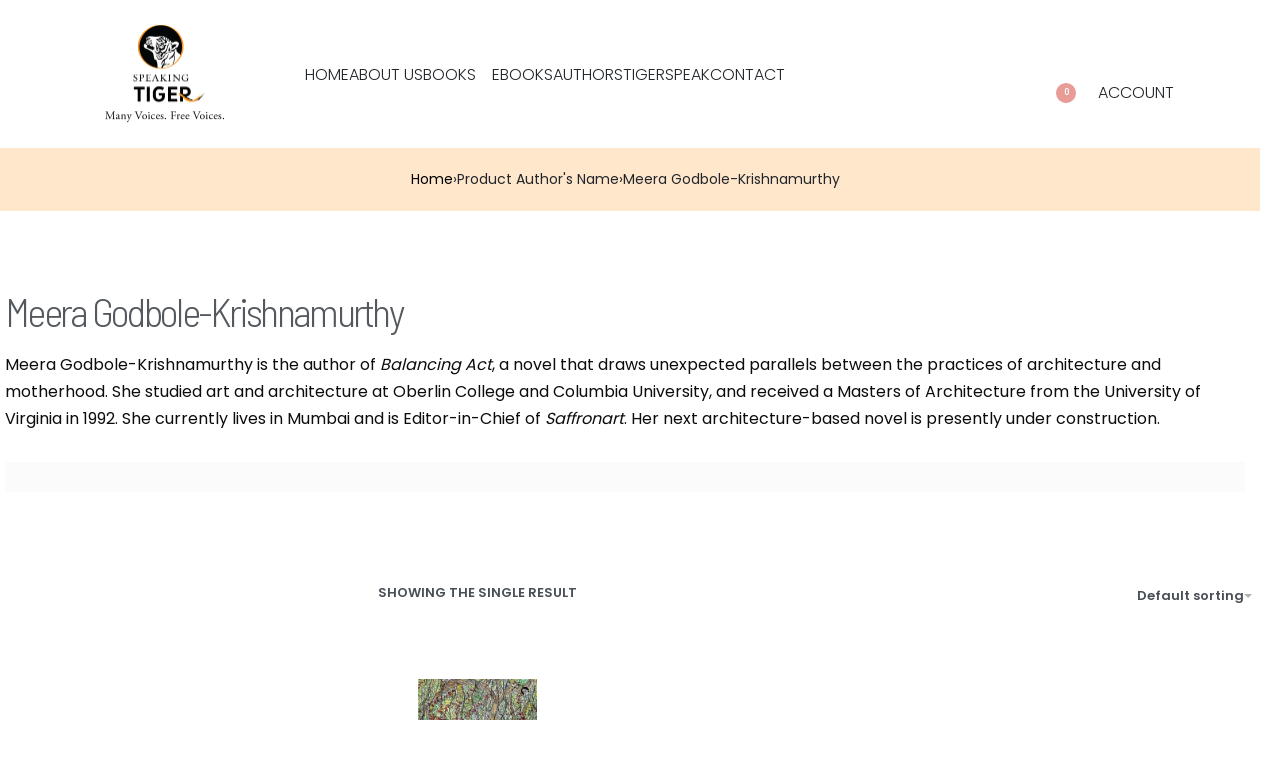

--- FILE ---
content_type: text/html; charset=UTF-8
request_url: https://speakingtigerbooks.com/authors-name/meera-godbole-krishnamurthy/
body_size: 31468
content:
<!DOCTYPE html><html dir="ltr" lang="en-US" prefix="og: https://ogp.me/ns#" data-df  data-container="1440" data-xl="2" data-admin-bar="0" class="elementor-kit-13"><head><meta charset="UTF-8"><meta name="viewport" content="width=device-width, initial-scale=1"><link rel="profile" href="//gmpg.org/xfn/11"><link rel="pingback" href="https://speakingtigerbooks.com/xmlrpc.php"><title>Meera Godbole-Krishnamurthy - Speaking Tiger Books</title><meta name="robots" content="max-image-preview:large" /><meta name="google-site-verification" content="C_4j7eX21saD-45QViAxWJv8WfOLk7pcfXI4nMzIFP8" /><link rel="canonical" href="https://speakingtigerbooks.com/authors-name/meera-godbole-krishnamurthy/" /><meta name="generator" content="All in One SEO (AIOSEO) 4.8.5" /> <script type="application/ld+json" class="aioseo-schema">{"@context":"https:\/\/schema.org","@graph":[{"@type":"BreadcrumbList","@id":"https:\/\/speakingtigerbooks.com\/authors-name\/meera-godbole-krishnamurthy\/#breadcrumblist","itemListElement":[{"@type":"ListItem","@id":"https:\/\/speakingtigerbooks.com#listItem","position":1,"name":"Home","item":"https:\/\/speakingtigerbooks.com","nextItem":{"@type":"ListItem","@id":"https:\/\/speakingtigerbooks.com\/shop\/#listItem","name":"Shop"}},{"@type":"ListItem","@id":"https:\/\/speakingtigerbooks.com\/shop\/#listItem","position":2,"name":"Shop","item":"https:\/\/speakingtigerbooks.com\/shop\/","nextItem":{"@type":"ListItem","@id":"https:\/\/speakingtigerbooks.com\/authors-name\/meera-godbole-krishnamurthy\/#listItem","name":"Meera Godbole-Krishnamurthy"},"previousItem":{"@type":"ListItem","@id":"https:\/\/speakingtigerbooks.com#listItem","name":"Home"}},{"@type":"ListItem","@id":"https:\/\/speakingtigerbooks.com\/authors-name\/meera-godbole-krishnamurthy\/#listItem","position":3,"name":"Meera Godbole-Krishnamurthy","previousItem":{"@type":"ListItem","@id":"https:\/\/speakingtigerbooks.com\/shop\/#listItem","name":"Shop"}}]},{"@type":"CollectionPage","@id":"https:\/\/speakingtigerbooks.com\/authors-name\/meera-godbole-krishnamurthy\/#collectionpage","url":"https:\/\/speakingtigerbooks.com\/authors-name\/meera-godbole-krishnamurthy\/","name":"Meera Godbole-Krishnamurthy - Speaking Tiger Books","inLanguage":"en-US","isPartOf":{"@id":"https:\/\/speakingtigerbooks.com\/#website"},"breadcrumb":{"@id":"https:\/\/speakingtigerbooks.com\/authors-name\/meera-godbole-krishnamurthy\/#breadcrumblist"}},{"@type":"Organization","@id":"https:\/\/speakingtigerbooks.com\/#organization","name":"Speaking Tiger","description":"Many Voices. Free Voices","url":"https:\/\/speakingtigerbooks.com\/","telephone":"+917020528652","logo":{"@type":"ImageObject","url":"https:\/\/speakingtigerbooks.com\/wp-content\/uploads\/2019\/07\/logo.jpg","@id":"https:\/\/speakingtigerbooks.com\/authors-name\/meera-godbole-krishnamurthy\/#organizationLogo","width":243,"height":77,"caption":"logo"},"image":{"@id":"https:\/\/speakingtigerbooks.com\/authors-name\/meera-godbole-krishnamurthy\/#organizationLogo"},"sameAs":["https:\/\/www.facebook.com\/speakingtigerbooks","https:\/\/twitter.com\/speakingtiger14","https:\/\/www.instagram.com\/speakingtiger\/?hl=en","https:\/\/www.youtube.com\/channel\/UCov3O4UjQa7PrX_8ElVDLKg"]},{"@type":"WebSite","@id":"https:\/\/speakingtigerbooks.com\/#website","url":"https:\/\/speakingtigerbooks.com\/","name":"Speaking Tiger Books","description":"Many Voices. Free Voices","inLanguage":"en-US","publisher":{"@id":"https:\/\/speakingtigerbooks.com\/#organization"}}]}</script> <link href='//fonts.gstatic.com' crossorigin rel='preconnect' /><link href='//fonts.googleapis.com' rel='preconnect' /><link rel="alternate" type="application/rss+xml" title="Speaking Tiger Books &raquo; Feed" href="https://speakingtigerbooks.com/feed/" /><link rel="alternate" type="application/rss+xml" title="Speaking Tiger Books &raquo; Comments Feed" href="https://speakingtigerbooks.com/comments/feed/" /><link rel="alternate" type="application/rss+xml" title="Speaking Tiger Books &raquo; Meera Godbole-Krishnamurthy Author&#039;s Name Feed" href="https://speakingtigerbooks.com/authors-name/meera-godbole-krishnamurthy/feed/" /><style id='wp-img-auto-sizes-contain-inline-css' type='text/css'>img:is([sizes=auto i],[sizes^="auto," i]){contain-intrinsic-size:3000px 1500px}
/*# sourceURL=wp-img-auto-sizes-contain-inline-css */</style><link rel='stylesheet' id='wp-block-library-css' href='https://speakingtigerbooks.com/wp-includes/css/dist/block-library/style.min.css?ver=6.9' type='text/css' media='all' /><link rel='stylesheet' id='wc-blocks-style-css' href='https://speakingtigerbooks.com/wp-content/cache/autoptimize/autoptimize_single_3c68ad9b345b9b2f5fc71372d90cb3b9.php?ver=wc-10.0.5' type='text/css' media='all' /><style id='global-styles-inline-css' type='text/css'>:root{--wp--preset--aspect-ratio--square: 1;--wp--preset--aspect-ratio--4-3: 4/3;--wp--preset--aspect-ratio--3-4: 3/4;--wp--preset--aspect-ratio--3-2: 3/2;--wp--preset--aspect-ratio--2-3: 2/3;--wp--preset--aspect-ratio--16-9: 16/9;--wp--preset--aspect-ratio--9-16: 9/16;--wp--preset--color--black: #000000;--wp--preset--color--cyan-bluish-gray: #abb8c3;--wp--preset--color--white: #ffffff;--wp--preset--color--pale-pink: #f78da7;--wp--preset--color--vivid-red: #cf2e2e;--wp--preset--color--luminous-vivid-orange: #ff6900;--wp--preset--color--luminous-vivid-amber: #fcb900;--wp--preset--color--light-green-cyan: #7bdcb5;--wp--preset--color--vivid-green-cyan: #00d084;--wp--preset--color--pale-cyan-blue: #8ed1fc;--wp--preset--color--vivid-cyan-blue: #0693e3;--wp--preset--color--vivid-purple: #9b51e0;--wp--preset--gradient--vivid-cyan-blue-to-vivid-purple: linear-gradient(135deg,rgb(6,147,227) 0%,rgb(155,81,224) 100%);--wp--preset--gradient--light-green-cyan-to-vivid-green-cyan: linear-gradient(135deg,rgb(122,220,180) 0%,rgb(0,208,130) 100%);--wp--preset--gradient--luminous-vivid-amber-to-luminous-vivid-orange: linear-gradient(135deg,rgb(252,185,0) 0%,rgb(255,105,0) 100%);--wp--preset--gradient--luminous-vivid-orange-to-vivid-red: linear-gradient(135deg,rgb(255,105,0) 0%,rgb(207,46,46) 100%);--wp--preset--gradient--very-light-gray-to-cyan-bluish-gray: linear-gradient(135deg,rgb(238,238,238) 0%,rgb(169,184,195) 100%);--wp--preset--gradient--cool-to-warm-spectrum: linear-gradient(135deg,rgb(74,234,220) 0%,rgb(151,120,209) 20%,rgb(207,42,186) 40%,rgb(238,44,130) 60%,rgb(251,105,98) 80%,rgb(254,248,76) 100%);--wp--preset--gradient--blush-light-purple: linear-gradient(135deg,rgb(255,206,236) 0%,rgb(152,150,240) 100%);--wp--preset--gradient--blush-bordeaux: linear-gradient(135deg,rgb(254,205,165) 0%,rgb(254,45,45) 50%,rgb(107,0,62) 100%);--wp--preset--gradient--luminous-dusk: linear-gradient(135deg,rgb(255,203,112) 0%,rgb(199,81,192) 50%,rgb(65,88,208) 100%);--wp--preset--gradient--pale-ocean: linear-gradient(135deg,rgb(255,245,203) 0%,rgb(182,227,212) 50%,rgb(51,167,181) 100%);--wp--preset--gradient--electric-grass: linear-gradient(135deg,rgb(202,248,128) 0%,rgb(113,206,126) 100%);--wp--preset--gradient--midnight: linear-gradient(135deg,rgb(2,3,129) 0%,rgb(40,116,252) 100%);--wp--preset--font-size--small: 13px;--wp--preset--font-size--medium: 20px;--wp--preset--font-size--large: 36px;--wp--preset--font-size--x-large: 42px;--wp--preset--spacing--20: 0.44rem;--wp--preset--spacing--30: 0.67rem;--wp--preset--spacing--40: 1rem;--wp--preset--spacing--50: 1.5rem;--wp--preset--spacing--60: 2.25rem;--wp--preset--spacing--70: 3.38rem;--wp--preset--spacing--80: 5.06rem;--wp--preset--shadow--natural: 6px 6px 9px rgba(0, 0, 0, 0.2);--wp--preset--shadow--deep: 12px 12px 50px rgba(0, 0, 0, 0.4);--wp--preset--shadow--sharp: 6px 6px 0px rgba(0, 0, 0, 0.2);--wp--preset--shadow--outlined: 6px 6px 0px -3px rgb(255, 255, 255), 6px 6px rgb(0, 0, 0);--wp--preset--shadow--crisp: 6px 6px 0px rgb(0, 0, 0);}:where(.is-layout-flex){gap: 0.5em;}:where(.is-layout-grid){gap: 0.5em;}body .is-layout-flex{display: flex;}.is-layout-flex{flex-wrap: wrap;align-items: center;}.is-layout-flex > :is(*, div){margin: 0;}body .is-layout-grid{display: grid;}.is-layout-grid > :is(*, div){margin: 0;}:where(.wp-block-columns.is-layout-flex){gap: 2em;}:where(.wp-block-columns.is-layout-grid){gap: 2em;}:where(.wp-block-post-template.is-layout-flex){gap: 1.25em;}:where(.wp-block-post-template.is-layout-grid){gap: 1.25em;}.has-black-color{color: var(--wp--preset--color--black) !important;}.has-cyan-bluish-gray-color{color: var(--wp--preset--color--cyan-bluish-gray) !important;}.has-white-color{color: var(--wp--preset--color--white) !important;}.has-pale-pink-color{color: var(--wp--preset--color--pale-pink) !important;}.has-vivid-red-color{color: var(--wp--preset--color--vivid-red) !important;}.has-luminous-vivid-orange-color{color: var(--wp--preset--color--luminous-vivid-orange) !important;}.has-luminous-vivid-amber-color{color: var(--wp--preset--color--luminous-vivid-amber) !important;}.has-light-green-cyan-color{color: var(--wp--preset--color--light-green-cyan) !important;}.has-vivid-green-cyan-color{color: var(--wp--preset--color--vivid-green-cyan) !important;}.has-pale-cyan-blue-color{color: var(--wp--preset--color--pale-cyan-blue) !important;}.has-vivid-cyan-blue-color{color: var(--wp--preset--color--vivid-cyan-blue) !important;}.has-vivid-purple-color{color: var(--wp--preset--color--vivid-purple) !important;}.has-black-background-color{background-color: var(--wp--preset--color--black) !important;}.has-cyan-bluish-gray-background-color{background-color: var(--wp--preset--color--cyan-bluish-gray) !important;}.has-white-background-color{background-color: var(--wp--preset--color--white) !important;}.has-pale-pink-background-color{background-color: var(--wp--preset--color--pale-pink) !important;}.has-vivid-red-background-color{background-color: var(--wp--preset--color--vivid-red) !important;}.has-luminous-vivid-orange-background-color{background-color: var(--wp--preset--color--luminous-vivid-orange) !important;}.has-luminous-vivid-amber-background-color{background-color: var(--wp--preset--color--luminous-vivid-amber) !important;}.has-light-green-cyan-background-color{background-color: var(--wp--preset--color--light-green-cyan) !important;}.has-vivid-green-cyan-background-color{background-color: var(--wp--preset--color--vivid-green-cyan) !important;}.has-pale-cyan-blue-background-color{background-color: var(--wp--preset--color--pale-cyan-blue) !important;}.has-vivid-cyan-blue-background-color{background-color: var(--wp--preset--color--vivid-cyan-blue) !important;}.has-vivid-purple-background-color{background-color: var(--wp--preset--color--vivid-purple) !important;}.has-black-border-color{border-color: var(--wp--preset--color--black) !important;}.has-cyan-bluish-gray-border-color{border-color: var(--wp--preset--color--cyan-bluish-gray) !important;}.has-white-border-color{border-color: var(--wp--preset--color--white) !important;}.has-pale-pink-border-color{border-color: var(--wp--preset--color--pale-pink) !important;}.has-vivid-red-border-color{border-color: var(--wp--preset--color--vivid-red) !important;}.has-luminous-vivid-orange-border-color{border-color: var(--wp--preset--color--luminous-vivid-orange) !important;}.has-luminous-vivid-amber-border-color{border-color: var(--wp--preset--color--luminous-vivid-amber) !important;}.has-light-green-cyan-border-color{border-color: var(--wp--preset--color--light-green-cyan) !important;}.has-vivid-green-cyan-border-color{border-color: var(--wp--preset--color--vivid-green-cyan) !important;}.has-pale-cyan-blue-border-color{border-color: var(--wp--preset--color--pale-cyan-blue) !important;}.has-vivid-cyan-blue-border-color{border-color: var(--wp--preset--color--vivid-cyan-blue) !important;}.has-vivid-purple-border-color{border-color: var(--wp--preset--color--vivid-purple) !important;}.has-vivid-cyan-blue-to-vivid-purple-gradient-background{background: var(--wp--preset--gradient--vivid-cyan-blue-to-vivid-purple) !important;}.has-light-green-cyan-to-vivid-green-cyan-gradient-background{background: var(--wp--preset--gradient--light-green-cyan-to-vivid-green-cyan) !important;}.has-luminous-vivid-amber-to-luminous-vivid-orange-gradient-background{background: var(--wp--preset--gradient--luminous-vivid-amber-to-luminous-vivid-orange) !important;}.has-luminous-vivid-orange-to-vivid-red-gradient-background{background: var(--wp--preset--gradient--luminous-vivid-orange-to-vivid-red) !important;}.has-very-light-gray-to-cyan-bluish-gray-gradient-background{background: var(--wp--preset--gradient--very-light-gray-to-cyan-bluish-gray) !important;}.has-cool-to-warm-spectrum-gradient-background{background: var(--wp--preset--gradient--cool-to-warm-spectrum) !important;}.has-blush-light-purple-gradient-background{background: var(--wp--preset--gradient--blush-light-purple) !important;}.has-blush-bordeaux-gradient-background{background: var(--wp--preset--gradient--blush-bordeaux) !important;}.has-luminous-dusk-gradient-background{background: var(--wp--preset--gradient--luminous-dusk) !important;}.has-pale-ocean-gradient-background{background: var(--wp--preset--gradient--pale-ocean) !important;}.has-electric-grass-gradient-background{background: var(--wp--preset--gradient--electric-grass) !important;}.has-midnight-gradient-background{background: var(--wp--preset--gradient--midnight) !important;}.has-small-font-size{font-size: var(--wp--preset--font-size--small) !important;}.has-medium-font-size{font-size: var(--wp--preset--font-size--medium) !important;}.has-large-font-size{font-size: var(--wp--preset--font-size--large) !important;}.has-x-large-font-size{font-size: var(--wp--preset--font-size--x-large) !important;}
/*# sourceURL=global-styles-inline-css */</style><style id='classic-theme-styles-inline-css' type='text/css'>/*! This file is auto-generated */
.wp-block-button__link{color:#fff;background-color:#32373c;border-radius:9999px;box-shadow:none;text-decoration:none;padding:calc(.667em + 2px) calc(1.333em + 2px);font-size:1.125em}.wp-block-file__button{background:#32373c;color:#fff;text-decoration:none}
/*# sourceURL=/wp-includes/css/classic-themes.min.css */</style><style id='woocommerce-inline-inline-css' type='text/css'>.woocommerce form .form-row .required { visibility: visible; }
.woocommerce form .form-row abbr.required { visibility: visible; }
/*# sourceURL=woocommerce-inline-inline-css */</style><link rel='stylesheet' id='dflip-style-css' href='https://speakingtigerbooks.com/wp-content/plugins/3d-flipbook-dflip-lite/assets/css/dflip.min.css?ver=2.3.75' type='text/css' media='all' /><link rel='stylesheet' id='elementor-frontend-css' href='https://speakingtigerbooks.com/wp-content/plugins/elementor/assets/css/frontend-lite.min.css?ver=3.21.3' type='text/css' media='all' /><link id="rey-hs-css" type="text/css" href="https://speakingtigerbooks.com/wp-content/cache/autoptimize/autoptimize_single_1c0ba08076b539ac2d2c2de71b81ffe7.php?ver=3.1.7.1754925573"  rel="stylesheet" media="all"  /><link id="rey-ds-css" type="text/css" href="https://speakingtigerbooks.com/wp-content/cache/autoptimize/autoptimize_single_67627f93a52f08340030050464d84ed3.php?ver=3.1.7.1754925573" data-noptimize="" data-no-optimize="1" data-pagespeed-no-defer="" data-pagespeed-no-transform="" data-minify="1" rel="preload" as="style" onload="this.onload=null;this.rel='stylesheet';" media="all"  /> <noscript><link rel="stylesheet" href="https://speakingtigerbooks.com/wp-content/uploads/rey/ds-bc0e1aab73.css" data-no-minify="1"></noscript><link rel='stylesheet' id='elementor-post-309-css' href='https://speakingtigerbooks.com/wp-content/cache/autoptimize/autoptimize_single_ee70dfd46cd6475bc62d5f9301498db2.php?ver=1754925581' type='text/css' media='all' /><link rel="stylesheet" onload="this.onload=null;this.media='all';" media="print"  data-noptimize="" data-no-optimize="1" data-pagespeed-no-defer="" data-pagespeed-no-transform="" data-minify="1" data-no-rel='stylesheet' id='elementor-post-210-css' href='https://speakingtigerbooks.com/wp-content/cache/autoptimize/autoptimize_single_9670001f151f4d208afc123628616e4c.php?ver=1755020127' type='text/css' data-media='all' /> <noscript><link rel='stylesheet' data-noptimize="" data-no-optimize="1" data-pagespeed-no-defer="" data-pagespeed-no-transform="" data-minify="1" data-id='elementor-post-210-css' href='https://speakingtigerbooks.com/wp-content/uploads/elementor/css/post-210.css?ver=1755020127' data-type='text/css' data-media='all' /> </noscript><link rel='stylesheet' id='elementor-post-406-css' href='https://speakingtigerbooks.com/wp-content/cache/autoptimize/autoptimize_single_f410d06d6da9028981f6db85aaa91c46.php?ver=1754925596' type='text/css' media='all' /><link rel="preload" as="style" onload="this.onload=null;this.rel='stylesheet';" media="all"   data-no-rel='stylesheet' id='rey-wp-style-child-css' href='https://speakingtigerbooks.com/wp-content/cache/autoptimize/autoptimize_single_60095ab22930f3b575073af953fe613c.php?ver=6.9' type='text/css' data-media='all' /> <noscript><link rel='stylesheet'  data-id='rey-wp-style-child-css' href='https://speakingtigerbooks.com/wp-content/themes/rey-child/style.css?ver=6.9' data-type='text/css' data-media='all' /> </noscript><link rel='stylesheet' id='google-fonts-1-css' href='https://fonts.googleapis.com/css?family=Barlow+Semi+Condensed%3A100%2C100italic%2C200%2C200italic%2C300%2C300italic%2C400%2C400italic%2C500%2C500italic%2C600%2C600italic%2C700%2C700italic%2C800%2C800italic%2C900%2C900italic&#038;display=auto&#038;ver=6.9' type='text/css' media='all' /><link rel='stylesheet' id='elementor-icons-shared-0-css' href='https://speakingtigerbooks.com/wp-content/plugins/elementor/assets/lib/font-awesome/css/fontawesome.min.css?ver=5.15.3' type='text/css' media='all' /><link rel='stylesheet' id='elementor-icons-fa-brands-css' href='https://speakingtigerbooks.com/wp-content/plugins/elementor/assets/lib/font-awesome/css/brands.min.css?ver=5.15.3' type='text/css' media='all' /><link rel="preconnect" href="https://fonts.gstatic.com/" crossorigin><script defer type="text/javascript" src="https://speakingtigerbooks.com/?bulkgate-asynchronous=asset" id="bulkgate-asynchronous-asset-js"></script> <script type="text/javascript" src="https://speakingtigerbooks.com/wp-includes/js/jquery/jquery.min.js?ver=3.7.1" id="jquery-core-js"></script> <script defer type="text/javascript" src="https://speakingtigerbooks.com/wp-includes/js/jquery/jquery-migrate.min.js?ver=3.4.1" id="jquery-migrate-js"></script> <script type="text/javascript" src="https://speakingtigerbooks.com/wp-content/cache/autoptimize/autoptimize_single_52add6ee8337267da2b092f271ec5523.php?ver=3.1.7" id="jquery-blockui-js" defer="defer" data-wp-strategy="defer"></script> <script defer id="wc-add-to-cart-js-extra" src="[data-uri]"></script> <script type="text/javascript" src="https://speakingtigerbooks.com/wp-content/plugins/woocommerce/assets/js/frontend/add-to-cart.min.js?ver=10.0.5" id="wc-add-to-cart-js" defer="defer" data-wp-strategy="defer"></script> <script type="text/javascript" src="https://speakingtigerbooks.com/wp-content/plugins/woocommerce/assets/js/js-cookie/js.cookie.min.js?ver=2.1.4-wc.10.0.5" id="js-cookie-js" defer="defer" data-wp-strategy="defer"></script> <script defer id="woocommerce-js-extra" src="[data-uri]"></script> <script type="text/javascript" src="https://speakingtigerbooks.com/wp-content/plugins/woocommerce/assets/js/frontend/woocommerce.min.js?ver=10.0.5" id="woocommerce-js" defer="defer" data-wp-strategy="defer"></script> <link rel="https://api.w.org/" href="https://speakingtigerbooks.com/wp-json/" /><link rel="EditURI" type="application/rsd+xml" title="RSD" href="https://speakingtigerbooks.com/xmlrpc.php?rsd" /><meta name="generator" content="WordPress 6.9" /><meta name="generator" content="WooCommerce 10.0.5" /><meta name="google-site-verification" content="RniVfGCZXDwwpHkdW7yBDwgsNLdJBRTxotN8bTYft1g" />  <script defer src="https://www.googletagmanager.com/gtag/js?id=G-1WJERSRB45"></script> <script defer src="[data-uri]"></script>  <script defer src="[data-uri]"></script> <noscript><img height="1" width="1" style="display:none" src="https://www.facebook.com/tr?id=2108578059202628&ev=PageView&noscript=1"/></noscript>  <script type="application/ld+json">{
      "@context": "http://schema.org",
      "@type": "WebSite",
      "name": "Speaking Tiger Books",
      "potentialAction": {
        "@type": "SearchAction",
        "target": "https:\/\/www.speakingtigerbooks.com\/search?q={search_term_string}",
        "query-input": "required name=search_term_string"
      },
      "url": "https://speakingtigerbooks.com/"
    }</script> <noscript><style>.woocommerce ul.products li.product.is-animated-entry {opacity: 1;transform: none;}
		.woocommerce div.product .woocommerce-product-gallery:after {display: none;}
		.woocommerce div.product .woocommerce-product-gallery .woocommerce-product-gallery__wrapper {opacity: 1}</style></noscript> <noscript><style>.woocommerce-product-gallery{ opacity: 1 !important; }</style></noscript><meta name="generator" content="Elementor 3.21.3; features: e_optimized_assets_loading, e_optimized_css_loading, additional_custom_breakpoints; settings: css_print_method-external, google_font-enabled, font_display-auto"><link rel="icon" href="https://speakingtigerbooks.com/wp-content/uploads/2019/07/cropped-logo-32x32.jpg" sizes="32x32" /><link rel="icon" href="https://speakingtigerbooks.com/wp-content/uploads/2019/07/cropped-logo-192x192.jpg" sizes="192x192" /><link rel="apple-touch-icon" href="https://speakingtigerbooks.com/wp-content/uploads/2019/07/cropped-logo-180x180.jpg" /><meta name="msapplication-TileImage" content="https://speakingtigerbooks.com/wp-content/uploads/2019/07/cropped-logo-270x270.jpg" /><style type="text/css" id="wp-custom-css">.shop_attributes .woocommerce-product-attributes-item--attribute_pa_book-type{
	display:none;
}
.rey-quickviewPanel div.product .woocommerce-product-gallery__wrapper>.woocommerce-product-gallery__image img, .rey-quickviewPanel div.product .woocommerce-product-gallery__wrapper .woocommerce-product-gallery__image--placeholder img{
	object-fit: contain!important;
}
.rey-thPos.rey-thPos--top-right .rey-soldout-badge{
	display:none;
}

/* Reducing Padding */
.elementor-section .elementor-column {
    padding-left: 20px!important;
    padding-right: 20px!important;
}

/* Mobile Screen */
@media only screen and (max-width: 500px)
{
	.elementor-section .elementor-column {
    padding-left: 0px!important;
    padding-right: 0px!important;
}
}
/*  End of Mobile Screen */
/* End of reducing padding */</style><style id="reycore-inline-styles" data-noptimize="" data-no-optimize="1" data-pagespeed-no-defer="" data-pagespeed-no-transform="" data-minify="1">:root{--rey-container-spacing:15px;--main-gutter-size:15px;--body-bg-color:#ffffff;--neutral-hue:210;--blog-columns:1;--scroll-top-bottom:10vh;--woocommerce-products-gutter:30px;--woocommerce-sidebar-size:27%;--woocommerce-loop-basic-padding:0px;--woocommerce-thumbnails-padding-top:30px;--woocommerce-thumbnails-padding-right:40px;--woocommerce-thumbnails-padding-bottom:10px;--woocommerce-thumbnails-padding-left:40px;--woocommerce-summary-size:50%;--woocommerce-summary-padding:0px;--woocommerce-custom-main-image-height:450px;--woocommerce-gallery-max-thumbs:2;--star-rating-color:#f19f3f;}h1, .h1, .rey-pageTitle, .rey-postItem-catText{font-family:Poppins;font-weight:400;}h2, .h2{font-family:Poppins;font-weight:400;}h3, .h3{font-family:Poppins;font-weight:400;}h4, .h4{font-family:Poppins;font-weight:400;}h5, .h5{font-family:Poppins;font-weight:400;}h6, .h6{font-family:Poppins;font-weight:400;}.rey-pageTitle{font-family:Poppins;font-weight:400;}.rey-postList .rey-postTitle > a{font-family:var(--primary-ff);font-size:1.3em;font-weight:400;}.rey-postList .rey-postContent, .rey-postList .rey-postContent a{font-family:var(--primary-ff);font-weight:400;}.woocommerce-store-notice .woocommerce-store-notice-content{min-height:32px;}@media (min-width: 768px) and (max-width: 1025px){:root{--rey-container-spacing:15px;--main-gutter-size:15px;--blog-columns:1;--scroll-top-bottom:10vh;--woocommerce-products-gutter:10px;--woocommerce-summary-padding:0px;}h1, .h1, .rey-pageTitle, .rey-postItem-catText{font-family:Poppins;font-weight:400;}h2, .h2{font-family:Poppins;font-weight:400;}h3, .h3{font-family:Poppins;font-weight:400;}h4, .h4{font-family:Poppins;font-weight:400;}h5, .h5{font-family:Poppins;font-weight:400;}h6, .h6{font-family:Poppins;font-weight:400;}.rey-pageTitle{font-family:Poppins;font-weight:400;}}@media (max-width: 767px){:root{--rey-container-spacing:15px;--main-gutter-size:15px;--blog-columns:1;--scroll-top-bottom:10vh;--woocommerce-products-gutter:10px;--woocommerce-summary-padding:0px;}h1, .h1, .rey-pageTitle, .rey-postItem-catText{font-family:Poppins;font-weight:400;}h2, .h2{font-family:Poppins;font-weight:400;}h3, .h3{font-family:Poppins;font-weight:400;}h4, .h4{font-family:Poppins;font-weight:400;}h5, .h5{font-family:Poppins;font-weight:400;}h6, .h6{font-family:Poppins;font-weight:400;}.rey-pageTitle{font-family:Poppins;font-weight:400;}}@font-face { font-family:'Poppins';font-style:normal;font-weight:300;font-display:swap;src:url(https://fonts.gstatic.com/s/poppins/v23/pxiByp8kv8JHgFVrLDz8Z1xlEw.woff) format('woff');}@font-face { font-family:'Poppins';font-style:normal;font-weight:400;font-display:swap;src:url(https://fonts.gstatic.com/s/poppins/v23/pxiEyp8kv8JHgFVrJJfedA.woff) format('woff');}@font-face { font-family:'Poppins';font-style:normal;font-weight:600;font-display:swap;src:url(https://fonts.gstatic.com/s/poppins/v23/pxiByp8kv8JHgFVrLEj6Z1xlEw.woff) format('woff');}@font-face { font-family:'Poppins';font-style:normal;font-weight:700;font-display:swap;src:url(https://fonts.gstatic.com/s/poppins/v23/pxiByp8kv8JHgFVrLCz7Z1xlEw.woff) format('woff');}@font-face { font-family:'Rey Primary';font-style:normal;font-weight:300;font-display:swap;src:url(https://fonts.gstatic.com/s/poppins/v23/pxiByp8kv8JHgFVrLDz8Z1xlEw.woff) format('woff');}@font-face { font-family:'Rey Primary';font-style:normal;font-weight:400;font-display:swap;src:url(https://fonts.gstatic.com/s/poppins/v23/pxiEyp8kv8JHgFVrJJfedA.woff) format('woff');}@font-face { font-family:'Rey Primary';font-style:normal;font-weight:600;font-display:swap;src:url(https://fonts.gstatic.com/s/poppins/v23/pxiByp8kv8JHgFVrLEj6Z1xlEw.woff) format('woff');}@font-face { font-family:'Rey Primary';font-style:normal;font-weight:700;font-display:swap;src:url(https://fonts.gstatic.com/s/poppins/v23/pxiByp8kv8JHgFVrLCz7Z1xlEw.woff) format('woff');}@font-face { font-family:'Rey Secondary';font-style:normal;font-weight:300;font-display:swap;src:url(https://fonts.gstatic.com/s/poppins/v23/pxiByp8kv8JHgFVrLDz8Z1xlEw.woff) format('woff');}@font-face { font-family:'Rey Secondary';font-style:normal;font-weight:400;font-display:swap;src:url(https://fonts.gstatic.com/s/poppins/v23/pxiEyp8kv8JHgFVrJJfedA.woff) format('woff');}@font-face { font-family:'Rey Secondary';font-style:normal;font-weight:600;font-display:swap;src:url(https://fonts.gstatic.com/s/poppins/v23/pxiByp8kv8JHgFVrLEj6Z1xlEw.woff) format('woff');}@font-face { font-family:'Rey Secondary';font-style:normal;font-weight:700;font-display:swap;src:url(https://fonts.gstatic.com/s/poppins/v23/pxiByp8kv8JHgFVrLCz7Z1xlEw.woff) format('woff');}@media (max-width: 1024px) {			:root {				--nav-breakpoint-desktop: none;				--nav-breakpoint-mobile: flex;			}		} :root{--primary-ff:Poppins, "Helvetica Neue", Helvetica, Arial, sans-serif;--secondary-ff:Poppins, "Helvetica Neue", Helvetica, Arial, sans-serif;--body-font-family: Poppins;--body-font-weight: 400;--accent-color:#212529;--accent-hover-color:#000000;--accent-text-color:#fff;} @media (min-width: 768px) and (max-width: 1024px){:root{--body-font-family: Poppins;--body-font-weight: 400;}} @media (max-width: 767px){:root{--body-font-family: Poppins;--body-font-weight: 400;}} :root{ --woocommerce-grid-columns:4; } @media(min-width: 768px) and (max-width: 1024px){:root{ --woocommerce-grid-columns:3; }} @media(max-width: 767px){:root{ --woocommerce-grid-columns:2; }}   @font-face { font-family:"Avant Garde";src:;font-display: auto;font-weight: ;}</style><style id="rey-lazy-bg">.rey-js .elementor-element.rey-lazyBg, .rey-js .elementor-element.rey-lazyBg > .elementor-widget-container, .rey-js .elementor-element.rey-lazyBg > .elementor-widget-wrap { background-image: none !important; }</style><link rel="stylesheet" onload="this.onload=null;this.media='all';" media="print"  data-noptimize="" data-no-optimize="1" data-pagespeed-no-defer="" data-pagespeed-no-transform="" data-minify="1" data-no-rel='stylesheet' id='elementor-post-1573-css' href='https://speakingtigerbooks.com/wp-content/cache/autoptimize/autoptimize_single_cb1e2a1510fda273ace0ab572a83917a.php?ver=1754925582' type='text/css' data-media='all' /> <noscript><link rel='stylesheet' data-noptimize="" data-no-optimize="1" data-pagespeed-no-defer="" data-pagespeed-no-transform="" data-minify="1" data-id='elementor-post-1573-css' href='https://speakingtigerbooks.com/wp-content/uploads/elementor/css/post-1573.css?ver=1754925582' data-type='text/css' data-media='all' /> </noscript><link rel='stylesheet' id='elementor-icons-css' href='https://speakingtigerbooks.com/wp-content/plugins/elementor/assets/lib/eicons/css/elementor-icons.min.css?ver=5.29.0' type='text/css' media='all' /><link rel='stylesheet' id='swiper-css' href='https://speakingtigerbooks.com/wp-content/plugins/elementor/assets/lib/swiper/v8/css/swiper.min.css?ver=8.4.5' type='text/css' media='all' /><link rel='stylesheet' id='elementor-post-13-css' href='https://speakingtigerbooks.com/wp-content/cache/autoptimize/autoptimize_single_c129852e9e1c923e60b734bb7b1da21c.php?ver=1754925580' type='text/css' media='all' /><link rel='stylesheet' id='elementor-pro-css' href='https://speakingtigerbooks.com/wp-content/plugins/elementor-pro/assets/css/frontend-lite.min.css?ver=3.21.1' type='text/css' media='all' /><link rel='stylesheet' id='google-fonts-2-css' href='https://fonts.googleapis.com/css?family=Roboto%3A100%2C100italic%2C200%2C200italic%2C300%2C300italic%2C400%2C400italic%2C500%2C500italic%2C600%2C600italic%2C700%2C700italic%2C800%2C800italic%2C900%2C900italic%7CRoboto+Slab%3A100%2C100italic%2C200%2C200italic%2C300%2C300italic%2C400%2C400italic%2C500%2C500italic%2C600%2C600italic%2C700%2C700italic%2C800%2C800italic%2C900%2C900italic&#038;display=auto&#038;ver=6.9' type='text/css' media='all' /></head><body class="archive tax-pa_authors-name term-meera-godbole-krishnamurthy term-3022 wp-custom-logo wp-theme-rey wp-child-theme-rey-child theme-rey woocommerce woocommerce-page woocommerce-no-js rey-no-js ltr elementor-default elementor-kit-13 rey-cwidth--default elementor-opt r-notices" data-id="3022" itemtype="https://schema.org/WebPage" itemscope="itemscope"> <script type="text/javascript" id="rey-no-js" data-noptimize data-no-optimize="1" data-no-defer="1">document.body.classList.remove('rey-no-js');document.body.classList.add('rey-js');</script> <script type="text/javascript" id="rey-instant-js" data-noptimize="" data-no-optimize="1" data-no-defer="1" data-pagespeed-no-defer="">(function(){
				if( ! window.matchMedia("(max-width: 1024px)").matches && ("IntersectionObserver" in window) ){
					var io = new IntersectionObserver(entries => {
						window.reyScrollbarWidth = window.innerWidth - entries[0].boundingClientRect.width;
						document.documentElement.style.setProperty('--scrollbar-width', window.reyScrollbarWidth + "px");
						io.disconnect();
					});
					io.observe(document.documentElement);
				}
				let cw = parseInt(document.documentElement.getAttribute('data-container') || 1440);
				const sxl = function () {
					let xl;
					if ( window.matchMedia('(min-width: 1025px) and (max-width: ' + cw + 'px)').matches ) xl = 1; // 1440px - 1025px
					else if ( window.matchMedia('(min-width: ' + (cw + 1) + 'px)').matches ) xl = 2; // +1440px
					document.documentElement.setAttribute('data-xl', xl || 0);
				};
				sxl(); window.addEventListener('resize', sxl);
			})();</script> <a href="#content" class="skip-link screen-reader-text">Skip to content</a><div id="page" class="rey-siteWrapper "><div class="rey-overlay rey-overlay--site"></div><header class="rey-siteHeader rey-siteHeader--custom rey-siteHeader--309 header-pos--rel" ><div data-elementor-type="wp-post" data-elementor-id="309" class="elementor elementor-309" data-elementor-post-type="rey-global-sections" data-elementor-gstype="header" data-page-el-selector="body.elementor-page-309"><section class="elementor-section elementor-top-section elementor-element elementor-element-6b7c5e00 elementor-section-content-middle elementor-section-full_width rey-section-bg--classic elementor-section-height-default elementor-section-height-default" data-id="6b7c5e00" data-element_type="section" data-settings="{&quot;background_background&quot;:&quot;classic&quot;,&quot;sticky&quot;:&quot;top&quot;,&quot;sticky_on&quot;:[&quot;desktop&quot;,&quot;tablet&quot;,&quot;mobile&quot;],&quot;sticky_offset&quot;:0,&quot;sticky_effects_offset&quot;:0}"><div class="elementor-container elementor-column-gap-no"><div class="elementor-column elementor-col-50 elementor-top-column elementor-element elementor-element-1226a221" data-id="1226a221" data-element_type="column"><div class="elementor-column-wrap--1226a221 elementor-widget-wrap elementor-element-populated"><div class="elementor-element elementor-element-39e82508 elementor-widget__width-auto elementor-widget elementor-widget-reycore-header-logo" data-id="39e82508" data-element_type="widget" data-widget_type="reycore-header-logo.default"><div class="elementor-widget-container"><div class="rey-logoWrapper"><div class="rey-siteLogo"> <a href="https://speakingtigerbooks.com/" data-no-lazy="1" data-skip-lazy="1" class="no-lazy custom-logo-link" rel="home" itemprop="url"><img width="120" height="98" src="https://speakingtigerbooks.com/wp-content/uploads/2019/07/Tiger_Logo_With-Tag-Line_White-BG.png" data-no-lazy="1" data-skip-lazy="1" class="no-lazy custom-logo" alt="Speaking Tiger Books" loading="eager" data-el-overrides="logo,logo_mobile" decoding="async" srcset="https://speakingtigerbooks.com/wp-content/uploads/2019/07/Tiger_Logo_With-Tag-Line_White-BG.png 480w, https://speakingtigerbooks.com/wp-content/uploads/2019/07/Tiger_Logo_With-Tag-Line_White-BG-100x82.png 100w, https://speakingtigerbooks.com/wp-content/uploads/2019/07/Tiger_Logo_With-Tag-Line_White-BG-300x247.png 300w" sizes="(max-width: 480px) 100vw, 480px" /><img fetchpriority="high" width="480" height="395" src="https://speakingtigerbooks.com/wp-content/uploads/2019/07/Tiger_Logo_With-Tag-Line_White-BG.png" data-no-lazy="1" data-skip-lazy="1" class="no-lazy rey-mobileLogo" alt="" decoding="async" srcset="https://speakingtigerbooks.com/wp-content/uploads/2019/07/Tiger_Logo_With-Tag-Line_White-BG.png 480w, https://speakingtigerbooks.com/wp-content/uploads/2019/07/Tiger_Logo_With-Tag-Line_White-BG-100x82.png 100w, https://speakingtigerbooks.com/wp-content/uploads/2019/07/Tiger_Logo_With-Tag-Line_White-BG-300x247.png 300w" sizes="(max-width: 480px) 100vw, 480px" /></a></div></div></div></div><div class="elementor-element elementor-element-5187735b elementor-widget__width-auto --il--left --il--tablet-stretch --il--mobile-left --icons-start --submenu-display-collapsed --tap-open --panel-dir--left elementor-widget elementor-widget-reycore-header-navigation" data-id="5187735b" data-element_type="widget" data-widget_type="reycore-header-navigation.default"><div class="elementor-widget-container"> <button class="btn rey-mainNavigation-mobileBtn rey-headerIcon --hs-hover2bars" aria-label="Open menu"> <span></span> <span></span> <span></span> </button><div class="rey-mobileBtn-helper"></div><nav id="site-navigation-5187735b" class="rey-mainNavigation rey-mainNavigation--desktop  --shadow-1" data-id="-5187735b" aria-label="Main Menu" data-sm-indicator="arrow2" itemtype="https://schema.org/SiteNavigationElement" itemscope="itemscope"><ul id="main-menu-desktop-5187735b" class="rey-mainMenu rey-mainMenu--desktop id--mainMenu--desktop --has-indicators --submenu-top rey-navEl --menuHover-simple --megamenu-support"><li id="menu-item-787" class="menu-item menu-item-type-post_type menu-item-object-page menu-item-home menu-item-787 depth--0 --is-regular o-id-765"><a href="https://speakingtigerbooks.com/"><span>Home</span></a></li><li id="menu-item-465" class="menu-item menu-item-type-post_type menu-item-object-page menu-item-465 depth--0 --is-regular o-id-442"><a href="https://speakingtigerbooks.com/about-us/"><span>About us</span></a></li><li id="menu-item-1012" class="menu-item menu-item-type-custom menu-item-object-custom menu-item-1012 depth--0 --is-mega --is-mega-gs --mega-boxed menu-item-has-children"><a href="#"><span>Books</span></a><div class="rey-mega-gs"><div data-elementor-type="wp-post" data-elementor-id="1573" class="elementor elementor-1573" data-elementor-post-type="rey-global-sections" data-elementor-gstype="megamenu" data-page-el-selector="body.elementor-page-1573"><section class="elementor-section elementor-top-section elementor-element elementor-element-ff6e645 elementor-hidden-mobile elementor-section-boxed elementor-section-height-default elementor-section-height-default" data-id="ff6e645" data-element_type="section"><div class="elementor-container elementor-column-gap-default"><div class="elementor-column elementor-col-25 elementor-top-column elementor-element elementor-element-7cdad66" data-id="7cdad66" data-element_type="column"><div class="elementor-column-wrap--7cdad66 elementor-widget-wrap elementor-element-populated"><div class="elementor-element elementor-element-3fc9f489 elementor-button-underline-hover elementor-align-left elementor-widget elementor-widget-button" data-id="3fc9f489" data-element_type="widget" data-widget_type="button.default"><div class="elementor-widget-container"><div class="elementor-button-wrapper"> <a class="elementor-button elementor-button-link elementor-size-md" href="/product-category/fiction/"> <span class="elementor-button-content-wrapper"> <span class="elementor-button-text">FICTION</span> </span> </a></div></div></div><div class="elementor-element elementor-element-9789e32 reyEl-menu--vertical reyEl-menu--cols-1 --icons-start elementor-widget elementor-widget-reycore-menu" data-id="9789e32" data-element_type="widget" data-widget_type="reycore-menu.product-categories"><div class="elementor-widget-container"><div class="rey-element reyEl-menu"><div class="reyEl-menu-navWrapper"><ul class="reyEl-menu-nav rey-navEl --menuHover-"><li class="menu-item "><a href="https://speakingtigerbooks.com/product-category/fiction/international-fiction/"><span>International Fiction</span></a></li><li class="menu-item "><a href="https://speakingtigerbooks.com/product-category/fiction/novels-novellas/"><span>Novels/Novellas</span></a></li><li class="menu-item "><a href="https://speakingtigerbooks.com/product-category/fiction/plays/"><span>Plays</span></a></li><li class="menu-item "><a href="https://speakingtigerbooks.com/product-category/fiction/short-stories/"><span>Short Stories</span></a></li><li class="menu-item "><a href="https://speakingtigerbooks.com/product-category/fiction/translations/"><span>Translations</span></a></li></ul></div></div></div></div></div></div><div class="elementor-column elementor-col-25 elementor-top-column elementor-element elementor-element-70a663e" data-id="70a663e" data-element_type="column"><div class="elementor-column-wrap--70a663e elementor-widget-wrap elementor-element-populated"><div class="elementor-element elementor-element-44681bf0 elementor-button-underline-hover elementor-align-left elementor-widget elementor-widget-button" data-id="44681bf0" data-element_type="widget" data-widget_type="button.default"><div class="elementor-widget-container"><div class="elementor-button-wrapper"> <a class="elementor-button elementor-button-link elementor-size-md" href="/product-category/non-fiction/"> <span class="elementor-button-content-wrapper"> <span class="elementor-button-text">NON FICTION</span> </span> </a></div></div></div><div class="elementor-element elementor-element-5b958fd elementor-align-left fit reyEl-menu--vertical reyEl-menu--cols-1 --icons-start elementor-widget elementor-widget-reycore-menu" data-id="5b958fd" data-element_type="widget" data-widget_type="reycore-menu.product-categories"><div class="elementor-widget-container"><div class="rey-element reyEl-menu"><div class="reyEl-menu-navWrapper"><ul class="reyEl-menu-nav rey-navEl --menuHover-"><li class="menu-item "><a href="https://speakingtigerbooks.com/product-category/non-fiction/autobiography-memoir-biography/"><span>Autobiography/Memoir/Biography</span></a></li><li class="menu-item "><a href="https://speakingtigerbooks.com/product-category/non-fiction/social-sciences-society/"><span>Social Sciences/Society</span></a></li><li class="menu-item "><a href="https://speakingtigerbooks.com/product-category/non-fiction/travel/"><span>Travel</span></a></li><li class="menu-item "><a href="https://speakingtigerbooks.com/product-category/non-fiction/history/"><span>History</span></a></li><li class="menu-item "><a href="https://speakingtigerbooks.com/product-category/non-fiction/popular-science/"><span>Popular Science</span></a></li><li class="menu-item "><a href="https://speakingtigerbooks.com/product-category/non-fiction/food-cuisine/"><span>Food/Cuisine</span></a></li><li class="menu-item "><a href="https://speakingtigerbooks.com/product-category/non-fiction/spirituality/"><span>Spirituality</span></a></li><li class="menu-item "><a href="https://speakingtigerbooks.com/product-category/non-fiction/environment-wildlife/"><span>Environment/Wildlife</span></a></li><li class="menu-item "><a href="https://speakingtigerbooks.com/product-category/non-fiction/translations-non-fiction/"><span>Translations</span></a></li><li class="menu-item "><a href="https://speakingtigerbooks.com/product-category/non-fiction/politics/"><span>Politics</span></a></li><li class="menu-item "><a href="https://speakingtigerbooks.com/product-category/non-fiction/health-lifestyle-medicine/"><span>Health/Lifestyle/Medicine</span></a></li><li class="menu-item "><a href="https://speakingtigerbooks.com/product-category/non-fiction/business-economics/"><span>Business/Economics</span></a></li><li class="menu-item "><a href="https://speakingtigerbooks.com/product-category/non-fiction/culture/"><span>Culture</span></a></li><li class="menu-item "><a href="https://speakingtigerbooks.com/product-category/non-fiction/film-art-theatre/"><span>Film/Art/Theatre</span></a></li><li class="menu-item "><a href="https://speakingtigerbooks.com/product-category/non-fiction/literature/"><span>Literature</span></a></li><li class="menu-item "><a href="https://speakingtigerbooks.com/product-category/non-fiction/crime/"><span>Crime</span></a></li><li class="menu-item "><a href="https://speakingtigerbooks.com/product-category/non-fiction/reportage/"><span>Reportage</span></a></li><li class="menu-item "><a href="https://speakingtigerbooks.com/product-category/non-fiction/mind-body-spirit/"><span>Mind, Body, Spirit</span></a></li></ul></div></div></div></div></div></div><div class="elementor-column elementor-col-25 elementor-top-column elementor-element elementor-element-5f6d14a" data-id="5f6d14a" data-element_type="column"><div class="elementor-column-wrap--5f6d14a elementor-widget-wrap elementor-element-populated"><div class="elementor-element elementor-element-82abcc7 elementor-button-underline-hover elementor-align-left elementor-widget elementor-widget-button" data-id="82abcc7" data-element_type="widget" data-widget_type="button.default"><div class="elementor-widget-container"><div class="elementor-button-wrapper"> <a class="elementor-button elementor-button-link elementor-size-md" href="/product-category/children-young-adult"> <span class="elementor-button-content-wrapper"> <span class="elementor-button-text">children/young adult</span> </span> </a></div></div></div><div class="elementor-element elementor-element-177e640 reyEl-menu--vertical reyEl-menu--cols-1 --icons-start elementor-widget elementor-widget-reycore-menu" data-id="177e640" data-element_type="widget" data-widget_type="reycore-menu.product-categories"><div class="elementor-widget-container"><div class="rey-element reyEl-menu"><div class="reyEl-menu-navWrapper"><ul class="reyEl-menu-nav rey-navEl --menuHover-"><li class="menu-item "><a href="https://speakingtigerbooks.com/product-category/children-young-adult/board-books/"><span>Board Books</span></a></li><li class="menu-item "><a href="https://speakingtigerbooks.com/product-category/children-young-adult/fiction-children-young-adult/"><span>Fiction</span></a></li><li class="menu-item "><a href="https://speakingtigerbooks.com/product-category/children-young-adult/non-fiction-children-young-adult/"><span>Non Fiction</span></a></li><li class="menu-item "><a href="https://speakingtigerbooks.com/product-category/children-young-adult/poetry-children-young-adult/"><span>Poetry</span></a></li></ul></div></div></div></div><div class="elementor-element elementor-element-a9c6b81 elementor-widget elementor-widget-spacer" data-id="a9c6b81" data-element_type="widget" data-widget_type="spacer.default"><div class="elementor-widget-container"><style>/*! elementor - v3.21.0 - 25-04-2024 */
.elementor-column .elementor-spacer-inner{height:var(--spacer-size)}.e-con{--container-widget-width:100%}.e-con-inner>.elementor-widget-spacer,.e-con>.elementor-widget-spacer{width:var(--container-widget-width,var(--spacer-size));--align-self:var(--container-widget-align-self,initial);--flex-shrink:0}.e-con-inner>.elementor-widget-spacer>.elementor-widget-container,.e-con>.elementor-widget-spacer>.elementor-widget-container{height:100%;width:100%}.e-con-inner>.elementor-widget-spacer>.elementor-widget-container>.elementor-spacer,.e-con>.elementor-widget-spacer>.elementor-widget-container>.elementor-spacer{height:100%}.e-con-inner>.elementor-widget-spacer>.elementor-widget-container>.elementor-spacer>.elementor-spacer-inner,.e-con>.elementor-widget-spacer>.elementor-widget-container>.elementor-spacer>.elementor-spacer-inner{height:var(--container-widget-height,var(--spacer-size))}.e-con-inner>.elementor-widget-spacer.elementor-widget-empty,.e-con>.elementor-widget-spacer.elementor-widget-empty{position:relative;min-height:22px;min-width:22px}.e-con-inner>.elementor-widget-spacer.elementor-widget-empty .elementor-widget-empty-icon,.e-con>.elementor-widget-spacer.elementor-widget-empty .elementor-widget-empty-icon{position:absolute;top:0;bottom:0;left:0;right:0;margin:auto;padding:0;width:22px;height:22px}</style><div class="elementor-spacer"><div class="elementor-spacer-inner"></div></div></div></div><div class="elementor-element elementor-element-e2ccb68 elementor-button-underline-hover elementor-align-left elementor-widget elementor-widget-button" data-id="e2ccb68" data-element_type="widget" data-widget_type="button.default"><div class="elementor-widget-container"><div class="elementor-button-wrapper"> <a class="elementor-button elementor-button-link elementor-size-md" href="/product-category/poetry"> <span class="elementor-button-content-wrapper"> <span class="elementor-button-text">POETRY</span> </span> </a></div></div></div><div class="elementor-element elementor-element-8ac1ad1 reyEl-menu--vertical reyEl-menu--cols-1 --icons-start elementor-widget elementor-widget-reycore-menu" data-id="8ac1ad1" data-element_type="widget" data-widget_type="reycore-menu.product-categories"><div class="elementor-widget-container"><div class="rey-element reyEl-menu"><div class="reyEl-menu-navWrapper"><ul class="reyEl-menu-nav rey-navEl --menuHover-"></ul></div></div></div></div><div class="elementor-element elementor-element-88d5826 elementor-button-underline-hover elementor-align-left elementor-widget elementor-widget-button" data-id="88d5826" data-element_type="widget" data-widget_type="button.default"><div class="elementor-widget-container"><div class="elementor-button-wrapper"> <a class="elementor-button elementor-button-link elementor-size-md" href="/product-category/speaking-tiger-classics/"> <span class="elementor-button-content-wrapper"> <span class="elementor-button-text">Speaking Tiger Classics</span> </span> </a></div></div></div><div class="elementor-element elementor-element-4555efe reyEl-menu--vertical reyEl-menu--cols-1 --icons-start elementor-widget elementor-widget-reycore-menu" data-id="4555efe" data-element_type="widget" data-widget_type="reycore-menu.product-categories"><div class="elementor-widget-container"><div class="rey-element reyEl-menu"><div class="reyEl-menu-navWrapper"><ul class="reyEl-menu-nav rey-navEl --menuHover-"></ul></div></div></div></div><div class="elementor-element elementor-element-7f087d9 elementor-button-underline-hover elementor-align-left elementor-widget elementor-widget-button" data-id="7f087d9" data-element_type="widget" data-widget_type="button.default"><div class="elementor-widget-container"><div class="elementor-button-wrapper"> <a class="elementor-button elementor-button-link elementor-size-md" href="/product-category/tota-books/"> <span class="elementor-button-content-wrapper"> <span class="elementor-button-text">Tota books</span> </span> </a></div></div></div><div class="elementor-element elementor-element-dfc57ad reyEl-menu--vertical reyEl-menu--cols-1 --icons-start elementor-widget elementor-widget-reycore-menu" data-id="dfc57ad" data-element_type="widget" data-widget_type="reycore-menu.product-categories"><div class="elementor-widget-container"><div class="rey-element reyEl-menu"><div class="reyEl-menu-navWrapper"><ul class="reyEl-menu-nav rey-navEl --menuHover-"></ul></div></div></div></div></div></div><div class="elementor-column elementor-col-25 elementor-top-column elementor-element elementor-element-faff59a" data-id="faff59a" data-element_type="column"><div class="elementor-column-wrap--faff59a elementor-widget-wrap elementor-element-populated"><div class="elementor-element elementor-element-a73689a elementor-button-underline-hover elementor-align-left elementor-widget elementor-widget-button" data-id="a73689a" data-element_type="widget" data-widget_type="button.default"><div class="elementor-widget-container"><div class="elementor-button-wrapper"> <a class="elementor-button elementor-button-link elementor-size-md" href="#"> <span class="elementor-button-content-wrapper"> <span class="elementor-button-text">FEATURED TITLES</span> </span> </a></div></div></div><div class="elementor-element elementor-element-8ddd3ce elementor-widget elementor-widget-reycore-product-grid" data-id="8ddd3ce" data-element_type="widget" data-widget_type="reycore-product-grid.default"><div class="elementor-widget-container"><div class="woocommerce rey-element reyEl-productGrid reyEl-productGrid--has-thumbs  " data-qt="recent"><ul class="products rey-wcGap-default rey-wcGrid-default --skin-basic" data-skin="--skin-basic" data-cols="2" data-cols-tablet="3" data-cols-mobile="2" data-discount-mobile-top="yes" data-params="[]" ><li class="rey-swatches product type-product post-12612 status-publish first instock product_cat-children-young-adult product_cat-tota-books has-post-thumbnail shipping-taxable purchasable product-type-simple is-animated --extraImg-second --extraImg-mobile rey-wc-skin--basic rey-wc-loopAlign-center --uncropped" data-pid="12612"><div class="rey-productInner --box-styler"><div class="rey-productThumbnail"><a href="https://speakingtigerbooks.com/product/many-of-us/" class="woocommerce-LoopProduct-link woocommerce-loop-product__link" aria-label="Many of Us"><img width="500" height="499" src="https://speakingtigerbooks.com/wp-content/uploads/2026/01/Many-of-Us-Front-Cover.jpg" class="rey-thumbImg img--1 attachment-woocommerce_thumbnail size-woocommerce_thumbnail" alt="Many of Us" decoding="async" srcset="https://speakingtigerbooks.com/wp-content/uploads/2026/01/Many-of-Us-Front-Cover.jpg 500w, https://speakingtigerbooks.com/wp-content/uploads/2026/01/Many-of-Us-Front-Cover-300x300.jpg 300w, https://speakingtigerbooks.com/wp-content/uploads/2026/01/Many-of-Us-Front-Cover-150x150.jpg 150w, https://speakingtigerbooks.com/wp-content/uploads/2026/01/Many-of-Us-Front-Cover-100x100.jpg 100w" sizes="(max-width: 500px) 100vw, 500px" /></a></div><h2 class="woocommerce-loop-product__title"><a href="https://speakingtigerbooks.com/product/many-of-us/">Many of Us</a></h2><div class="rey-productLoop-footer"><div class="__break"></div><span class="price rey-loopPrice"><span class="woocommerce-Price-amount amount"><bdi><span class="woocommerce-Price-currencySymbol">&#8377;</span>275.00</bdi></span></span><div class="__break"></div><div class="rey-productFooter-item rey-productFooter-item--addtocart"><div class="rey-productFooter-inner"><a href="?add-to-cart=12612" data-quantity="1" class="button product_type_simple add_to_cart_button ajax_add_to_cart rey-btn--under --mobile-on" data-product_id="12612" data-product_sku="" aria-label="Add to cart: &ldquo;Many of Us&rdquo;" rel="nofollow" data-success_message="&ldquo;Many of Us&rdquo; has been added to your cart"><span class="__text">BUY THIS BOOK</span></a></div></div> <span id="woocommerce_loop_add_to_cart_link_describedby_12612" class="screen-reader-text"> </span><div class="rey-productFooter-item rey-productFooter-item--quickview"><div class="rey-productFooter-inner"> <button class="button rey-btn--under rey-quickviewBtn js-rey-quickviewBtn" data-id="12612" title="QUICKVIEW">QUICKVIEW</button></div></div><div class="rey-productFooter-item rey-productFooter-item--wishlist"><div class="rey-productFooter-inner"><button class=" rey-wishlistBtn rey-wishlistBtn-link" data-lazy-hidden data-id="12612" title="Add to wishlist" aria-label="Add to wishlist" ><svg aria-hidden="true" role="img" class="rey-icon rey-icon-heart rey-wishlistBtn-icon" viewbox="0 0 24 24"><path fill="var(--icon-fill, none)" stroke="currentColor" stroke-width="var(--stroke-width, 1.8px)" stroke-linecap="round" stroke-linejoin="round" d="M20.84 4.61a5.5 5.5 0 0 0-7.78 0L12 5.67l-1.06-1.06a5.5 5.5 0 0 0-7.78 7.78l1.06 1.06L12 21.23l7.78-7.78 1.06-1.06a5.5 5.5 0 0 0 0-7.78z"/></svg></button></div></div></div></div></li><li class="rey-swatches product type-product post-12611 status-publish last instock product_cat-non-fiction product_cat-politics product_tag-new has-post-thumbnail shipping-taxable purchasable product-type-simple is-animated --extraImg-second --extraImg-mobile rey-wc-skin--basic rey-wc-loopAlign-center --uncropped" data-pid="12611"><div class="rey-productInner --box-styler"><div class="rey-productThumbnail"><a href="https://speakingtigerbooks.com/product/stories-the-fire-could-not-burn/" class="woocommerce-LoopProduct-link woocommerce-loop-product__link" aria-label="Stories the Fire Could Not Burn"><img loading="lazy" width="500" height="767" src="https://speakingtigerbooks.com/wp-content/uploads/2026/01/Stories-the-Fire-Could-Not-Burn.jpg" class="rey-thumbImg img--1 attachment-woocommerce_thumbnail size-woocommerce_thumbnail" alt="Stories the Fire Could Not Burn" decoding="async" srcset="https://speakingtigerbooks.com/wp-content/uploads/2026/01/Stories-the-Fire-Could-Not-Burn.jpg 500w, https://speakingtigerbooks.com/wp-content/uploads/2026/01/Stories-the-Fire-Could-Not-Burn-196x300.jpg 196w, https://speakingtigerbooks.com/wp-content/uploads/2026/01/Stories-the-Fire-Could-Not-Burn-100x153.jpg 100w" sizes="(max-width: 500px) 100vw, 500px" /></a></div><h2 class="woocommerce-loop-product__title"><a href="https://speakingtigerbooks.com/product/stories-the-fire-could-not-burn/">Stories the Fire Could Not Burn</a></h2><div class="rey-productLoop-footer"><div class="__break"></div><span class="price rey-loopPrice"><span class="woocommerce-Price-amount amount"><bdi><span class="woocommerce-Price-currencySymbol">&#8377;</span>499.00</bdi></span></span><div class="__break"></div><div class="rey-productFooter-item rey-productFooter-item--addtocart"><div class="rey-productFooter-inner"><a href="?add-to-cart=12611" data-quantity="1" class="button product_type_simple add_to_cart_button ajax_add_to_cart rey-btn--under --mobile-on" data-product_id="12611" data-product_sku="" aria-label="Add to cart: &ldquo;Stories the Fire Could Not Burn&rdquo;" rel="nofollow" data-success_message="&ldquo;Stories the Fire Could Not Burn&rdquo; has been added to your cart"><span class="__text">BUY THIS BOOK</span></a></div></div> <span id="woocommerce_loop_add_to_cart_link_describedby_12611" class="screen-reader-text"> </span><div class="rey-productFooter-item rey-productFooter-item--quickview"><div class="rey-productFooter-inner"> <button class="button rey-btn--under rey-quickviewBtn js-rey-quickviewBtn" data-id="12611" title="QUICKVIEW">QUICKVIEW</button></div></div><div class="rey-productFooter-item rey-productFooter-item--wishlist"><div class="rey-productFooter-inner"><button class=" rey-wishlistBtn rey-wishlistBtn-link" data-lazy-hidden data-id="12611" title="Add to wishlist" aria-label="Add to wishlist" ><svg aria-hidden="true" role="img" class="rey-icon rey-icon-heart rey-wishlistBtn-icon" viewbox="0 0 24 24"><path fill="var(--icon-fill, none)" stroke="currentColor" stroke-width="var(--stroke-width, 1.8px)" stroke-linecap="round" stroke-linejoin="round" d="M20.84 4.61a5.5 5.5 0 0 0-7.78 0L12 5.67l-1.06-1.06a5.5 5.5 0 0 0-7.78 7.78l1.06 1.06L12 21.23l7.78-7.78 1.06-1.06a5.5 5.5 0 0 0 0-7.78z"/></svg></button></div></div></div></div></li><li class="rey-swatches product type-product post-12610 status-publish first instock product_cat-fiction product_cat-novels-novellas product_cat-translations product_tag-new has-post-thumbnail shipping-taxable purchasable product-type-simple is-animated --extraImg-second --extraImg-mobile rey-wc-skin--basic rey-wc-loopAlign-center --uncropped" data-pid="12610"><div class="rey-productInner --box-styler"><div class="rey-productThumbnail"><a href="https://speakingtigerbooks.com/product/moonlight-saga/" class="woocommerce-LoopProduct-link woocommerce-loop-product__link" aria-label="Moonlight Saga"><img loading="lazy" width="500" height="771" src="https://speakingtigerbooks.com/wp-content/uploads/2026/01/Moonlight-Saga_Final-Front-Cover.jpg" class="rey-thumbImg img--1 attachment-woocommerce_thumbnail size-woocommerce_thumbnail" alt="Moonlight Saga" decoding="async" srcset="https://speakingtigerbooks.com/wp-content/uploads/2026/01/Moonlight-Saga_Final-Front-Cover.jpg 500w, https://speakingtigerbooks.com/wp-content/uploads/2026/01/Moonlight-Saga_Final-Front-Cover-195x300.jpg 195w, https://speakingtigerbooks.com/wp-content/uploads/2026/01/Moonlight-Saga_Final-Front-Cover-100x154.jpg 100w" sizes="(max-width: 500px) 100vw, 500px" /></a></div><h2 class="woocommerce-loop-product__title"><a href="https://speakingtigerbooks.com/product/moonlight-saga/">Moonlight Saga</a></h2><div class="rey-productLoop-footer"><div class="__break"></div><span class="price rey-loopPrice"><span class="woocommerce-Price-amount amount"><bdi><span class="woocommerce-Price-currencySymbol">&#8377;</span>599.00</bdi></span></span><div class="__break"></div><div class="rey-productFooter-item rey-productFooter-item--addtocart"><div class="rey-productFooter-inner"><a href="?add-to-cart=12610" data-quantity="1" class="button product_type_simple add_to_cart_button ajax_add_to_cart rey-btn--under --mobile-on" data-product_id="12610" data-product_sku="" aria-label="Add to cart: &ldquo;Moonlight Saga&rdquo;" rel="nofollow" data-success_message="&ldquo;Moonlight Saga&rdquo; has been added to your cart"><span class="__text">BUY THIS BOOK</span></a></div></div> <span id="woocommerce_loop_add_to_cart_link_describedby_12610" class="screen-reader-text"> </span><div class="rey-productFooter-item rey-productFooter-item--quickview"><div class="rey-productFooter-inner"> <button class="button rey-btn--under rey-quickviewBtn js-rey-quickviewBtn" data-id="12610" title="QUICKVIEW">QUICKVIEW</button></div></div><div class="rey-productFooter-item rey-productFooter-item--wishlist"><div class="rey-productFooter-inner"><button class=" rey-wishlistBtn rey-wishlistBtn-link" data-lazy-hidden data-id="12610" title="Add to wishlist" aria-label="Add to wishlist" ><svg aria-hidden="true" role="img" class="rey-icon rey-icon-heart rey-wishlistBtn-icon" viewbox="0 0 24 24"><path fill="var(--icon-fill, none)" stroke="currentColor" stroke-width="var(--stroke-width, 1.8px)" stroke-linecap="round" stroke-linejoin="round" d="M20.84 4.61a5.5 5.5 0 0 0-7.78 0L12 5.67l-1.06-1.06a5.5 5.5 0 0 0-7.78 7.78l1.06 1.06L12 21.23l7.78-7.78 1.06-1.06a5.5 5.5 0 0 0 0-7.78z"/></svg></button></div></div></div></div></li><li class="rey-swatches product type-product post-12609 status-publish last instock product_cat-fiction product_cat-short-stories product_cat-translations product_tag-new has-post-thumbnail shipping-taxable purchasable product-type-simple is-animated --extraImg-second --extraImg-mobile rey-wc-skin--basic rey-wc-loopAlign-center --uncropped" data-pid="12609"><div class="rey-productInner --box-styler"><div class="rey-productThumbnail"><a href="https://speakingtigerbooks.com/product/an-ocean-in-a-well/" class="woocommerce-LoopProduct-link woocommerce-loop-product__link" aria-label="An Ocean in a Well"><img loading="lazy" width="500" height="764" src="https://speakingtigerbooks.com/wp-content/uploads/2026/01/An-Ocean-in-a-Well.jpg" class="rey-thumbImg img--1 attachment-woocommerce_thumbnail size-woocommerce_thumbnail" alt="An Ocean in a Well" decoding="async" srcset="https://speakingtigerbooks.com/wp-content/uploads/2026/01/An-Ocean-in-a-Well.jpg 500w, https://speakingtigerbooks.com/wp-content/uploads/2026/01/An-Ocean-in-a-Well-196x300.jpg 196w, https://speakingtigerbooks.com/wp-content/uploads/2026/01/An-Ocean-in-a-Well-100x153.jpg 100w" sizes="(max-width: 500px) 100vw, 500px" /></a></div><h2 class="woocommerce-loop-product__title"><a href="https://speakingtigerbooks.com/product/an-ocean-in-a-well/">An Ocean in a Well</a></h2><div class="rey-productLoop-footer"><div class="__break"></div><span class="price rey-loopPrice"><span class="woocommerce-Price-amount amount"><bdi><span class="woocommerce-Price-currencySymbol">&#8377;</span>399.00</bdi></span></span><div class="__break"></div><div class="rey-productFooter-item rey-productFooter-item--addtocart"><div class="rey-productFooter-inner"><a href="?add-to-cart=12609" data-quantity="1" class="button product_type_simple add_to_cart_button ajax_add_to_cart rey-btn--under --mobile-on" data-product_id="12609" data-product_sku="" aria-label="Add to cart: &ldquo;An Ocean in a Well&rdquo;" rel="nofollow" data-success_message="&ldquo;An Ocean in a Well&rdquo; has been added to your cart"><span class="__text">BUY THIS BOOK</span></a></div></div> <span id="woocommerce_loop_add_to_cart_link_describedby_12609" class="screen-reader-text"> </span><div class="rey-productFooter-item rey-productFooter-item--quickview"><div class="rey-productFooter-inner"> <button class="button rey-btn--under rey-quickviewBtn js-rey-quickviewBtn" data-id="12609" title="QUICKVIEW">QUICKVIEW</button></div></div><div class="rey-productFooter-item rey-productFooter-item--wishlist"><div class="rey-productFooter-inner"><button class=" rey-wishlistBtn rey-wishlistBtn-link" data-lazy-hidden data-id="12609" title="Add to wishlist" aria-label="Add to wishlist" ><svg aria-hidden="true" role="img" class="rey-icon rey-icon-heart rey-wishlistBtn-icon" viewbox="0 0 24 24"><path fill="var(--icon-fill, none)" stroke="currentColor" stroke-width="var(--stroke-width, 1.8px)" stroke-linecap="round" stroke-linejoin="round" d="M20.84 4.61a5.5 5.5 0 0 0-7.78 0L12 5.67l-1.06-1.06a5.5 5.5 0 0 0-7.78 7.78l1.06 1.06L12 21.23l7.78-7.78 1.06-1.06a5.5 5.5 0 0 0 0-7.78z"/></svg></button></div></div></div></div></li></ul></div></div></div></div></div></div></section><section class="elementor-section elementor-top-section elementor-element elementor-element-65dbea8 elementor-hidden-desktop elementor-hidden-tablet elementor-section-boxed elementor-section-height-default elementor-section-height-default" data-id="65dbea8" data-element_type="section"><div class="elementor-container elementor-column-gap-default"><div class="elementor-column elementor-col-100 elementor-top-column elementor-element elementor-element-f6a25e2" data-id="f6a25e2" data-element_type="column"><div class="elementor-column-wrap--f6a25e2 elementor-widget-wrap elementor-element-populated"><div class="elementor-element elementor-element-f113da1 elementor-button-underline-hover category-title elementor-widget elementor-widget-button" data-id="f113da1" data-element_type="widget" data-widget_type="button.default"><div class="elementor-widget-container"><div class="elementor-button-wrapper"> <a class="elementor-button elementor-button-link elementor-size-md" href="/product-category/fiction/"> <span class="elementor-button-content-wrapper"> <span class="elementor-button-text">FICTION</span> </span> </a></div></div></div><div class="elementor-element elementor-element-fbb8b12 reyEl-menu--vertical reyEl-menu--cols-1 --icons-start elementor-widget elementor-widget-reycore-menu" data-id="fbb8b12" data-element_type="widget" data-widget_type="reycore-menu.product-categories"><div class="elementor-widget-container"><div class="rey-element reyEl-menu"><div class="reyEl-menu-navWrapper"><ul class="reyEl-menu-nav rey-navEl --menuHover-"><li class="menu-item "><a href="https://speakingtigerbooks.com/product-category/fiction/novels-novellas/"><span>Novels/Novellas</span></a></li><li class="menu-item "><a href="https://speakingtigerbooks.com/product-category/fiction/translations/"><span>Translations</span></a></li><li class="menu-item "><a href="https://speakingtigerbooks.com/product-category/fiction/plays/"><span>Plays</span></a></li><li class="menu-item "><a href="https://speakingtigerbooks.com/product-category/fiction/short-stories/"><span>Short Stories</span></a></li><li class="menu-item "><a href="https://speakingtigerbooks.com/product-category/fiction/international-fiction/"><span>International Fiction</span></a></li></ul></div></div></div></div><div class="elementor-element elementor-element-c581fb3 elementor-button-underline-hover category-title elementor-widget elementor-widget-button" data-id="c581fb3" data-element_type="widget" data-widget_type="button.default"><div class="elementor-widget-container"><div class="elementor-button-wrapper"> <a class="elementor-button elementor-button-link elementor-size-md" href="/product-category/non-fiction/"> <span class="elementor-button-content-wrapper"> <span class="elementor-button-text">NON FICTION</span> </span> </a></div></div></div><div class="elementor-element elementor-element-9a57b88 mobile-menu reyEl-menu--vertical reyEl-menu--cols-1 --icons-start elementor-widget elementor-widget-reycore-menu" data-id="9a57b88" data-element_type="widget" data-widget_type="reycore-menu.product-categories"><div class="elementor-widget-container"><div class="rey-element reyEl-menu"><div class="reyEl-menu-navWrapper"><ul class="reyEl-menu-nav rey-navEl --menuHover-"><li class="menu-item "><a href="https://speakingtigerbooks.com/product-category/non-fiction/autobiography-memoir-biography/"><span>Autobiography/Memoir/Biography</span></a></li><li class="menu-item "><a href="https://speakingtigerbooks.com/product-category/non-fiction/social-sciences-society/"><span>Social Sciences/Society</span></a></li><li class="menu-item "><a href="https://speakingtigerbooks.com/product-category/non-fiction/travel/"><span>Travel</span></a></li><li class="menu-item "><a href="https://speakingtigerbooks.com/product-category/non-fiction/history/"><span>History</span></a></li><li class="menu-item "><a href="https://speakingtigerbooks.com/product-category/non-fiction/popular-science/"><span>Popular Science</span></a></li><li class="menu-item "><a href="https://speakingtigerbooks.com/product-category/non-fiction/food-cuisine/"><span>Food/Cuisine</span></a></li><li class="menu-item "><a href="https://speakingtigerbooks.com/product-category/non-fiction/spirituality/"><span>Spirituality</span></a></li><li class="menu-item "><a href="https://speakingtigerbooks.com/product-category/non-fiction/environment-wildlife/"><span>Environment/Wildlife</span></a></li><li class="menu-item "><a href="https://speakingtigerbooks.com/product-category/non-fiction/translations-non-fiction/"><span>Translations</span></a></li><li class="menu-item "><a href="https://speakingtigerbooks.com/product-category/non-fiction/politics/"><span>Politics</span></a></li><li class="menu-item "><a href="https://speakingtigerbooks.com/product-category/non-fiction/health-lifestyle-medicine/"><span>Health/Lifestyle/Medicine</span></a></li><li class="menu-item "><a href="https://speakingtigerbooks.com/product-category/non-fiction/business-economics/"><span>Business/Economics</span></a></li><li class="menu-item "><a href="https://speakingtigerbooks.com/product-category/non-fiction/culture/"><span>Culture</span></a></li><li class="menu-item "><a href="https://speakingtigerbooks.com/product-category/non-fiction/film-art-theatre/"><span>Film/Art/Theatre</span></a></li><li class="menu-item "><a href="https://speakingtigerbooks.com/product-category/non-fiction/literature/"><span>Literature</span></a></li><li class="menu-item "><a href="https://speakingtigerbooks.com/product-category/non-fiction/crime/"><span>Crime</span></a></li><li class="menu-item "><a href="https://speakingtigerbooks.com/product-category/non-fiction/reportage/"><span>Reportage</span></a></li><li class="menu-item "><a href="https://speakingtigerbooks.com/product-category/non-fiction/mind-body-spirit/"><span>Mind, Body, Spirit</span></a></li></ul></div></div></div></div><div class="elementor-element elementor-element-1b714a4 elementor-button-underline-hover category-title elementor-widget elementor-widget-button" data-id="1b714a4" data-element_type="widget" data-widget_type="button.default"><div class="elementor-widget-container"><div class="elementor-button-wrapper"> <a class="elementor-button elementor-button-link elementor-size-md" href="/product-category/children-young-adult"> <span class="elementor-button-content-wrapper"> <span class="elementor-button-text">children/young adult</span> </span> </a></div></div></div><div class="elementor-element elementor-element-c3a2d04 reyEl-menu--vertical reyEl-menu--cols-1 --icons-start elementor-widget elementor-widget-reycore-menu" data-id="c3a2d04" data-element_type="widget" data-widget_type="reycore-menu.product-categories"><div class="elementor-widget-container"><div class="rey-element reyEl-menu"><div class="reyEl-menu-navWrapper"><ul class="reyEl-menu-nav rey-navEl --menuHover-"><li class="menu-item "><a href="https://speakingtigerbooks.com/product-category/children-young-adult/poetry-children-young-adult/"><span>Poetry</span></a></li><li class="menu-item "><a href="https://speakingtigerbooks.com/product-category/children-young-adult/fiction-children-young-adult/"><span>Fiction</span></a></li><li class="menu-item "><a href="https://speakingtigerbooks.com/product-category/children-young-adult/board-books/"><span>Board Books</span></a></li><li class="menu-item "><a href="https://speakingtigerbooks.com/product-category/children-young-adult/non-fiction-children-young-adult/"><span>Non Fiction</span></a></li></ul></div></div></div></div><div class="elementor-element elementor-element-718df96 elementor-button-underline-hover category-title elementor-hidden-desktop elementor-hidden-tablet elementor-widget elementor-widget-button" data-id="718df96" data-element_type="widget" data-widget_type="button.default"><div class="elementor-widget-container"><div class="elementor-button-wrapper"> <a class="elementor-button elementor-button-link elementor-size-md" href="/product-category/poetry/"> <span class="elementor-button-content-wrapper"> <span class="elementor-button-text">POETRY</span> </span> </a></div></div></div><div class="elementor-element elementor-element-bcf7164 reyEl-menu--vertical reyEl-menu--cols-1 --icons-start elementor-widget elementor-widget-reycore-menu" data-id="bcf7164" data-element_type="widget" data-widget_type="reycore-menu.product-categories"><div class="elementor-widget-container"><div class="rey-element reyEl-menu"><div class="reyEl-menu-navWrapper"><ul class="reyEl-menu-nav rey-navEl --menuHover-"></ul></div></div></div></div><div class="elementor-element elementor-element-29cf23c elementor-button-underline-hover category-title elementor-widget elementor-widget-button" data-id="29cf23c" data-element_type="widget" data-widget_type="button.default"><div class="elementor-widget-container"><div class="elementor-button-wrapper"> <a class="elementor-button elementor-button-link elementor-size-md" href="/product-category/speaking-tiger-classics/"> <span class="elementor-button-content-wrapper"> <span class="elementor-button-text">Speaking Tiger Classics</span> </span> </a></div></div></div><div class="elementor-element elementor-element-153d82e reyEl-menu--vertical reyEl-menu--cols-1 --icons-start elementor-widget elementor-widget-reycore-menu" data-id="153d82e" data-element_type="widget" data-widget_type="reycore-menu.product-categories"><div class="elementor-widget-container"><div class="rey-element reyEl-menu"><div class="reyEl-menu-navWrapper"><ul class="reyEl-menu-nav rey-navEl --menuHover-"></ul></div></div></div></div><div class="elementor-element elementor-element-70d77b6 elementor-button-underline-hover category-title elementor-widget elementor-widget-button" data-id="70d77b6" data-element_type="widget" data-widget_type="button.default"><div class="elementor-widget-container"><div class="elementor-button-wrapper"> <a class="elementor-button elementor-button-link elementor-size-md" href="/product-category/tigerbacks"> <span class="elementor-button-content-wrapper"> <span class="elementor-button-text">Tigerbacks</span> </span> </a></div></div></div><div class="elementor-element elementor-element-838b371 reyEl-menu--vertical reyEl-menu--cols-1 --icons-start elementor-widget elementor-widget-reycore-menu" data-id="838b371" data-element_type="widget" data-widget_type="reycore-menu.product-categories"><div class="elementor-widget-container"><div class="rey-element reyEl-menu"><div class="reyEl-menu-navWrapper"><ul class="reyEl-menu-nav rey-navEl --menuHover-"></ul></div></div></div></div></div></div></div></section></div></div></li><li id="menu-item-10476" class="menu-item menu-item-type-post_type menu-item-object-page menu-item-10476 depth--0 --is-regular o-id-9815"><a href="https://speakingtigerbooks.com/ebook/"><span>Ebooks</span></a></li><li id="menu-item-997" class="menu-item menu-item-type-post_type menu-item-object-page menu-item-997 depth--0 --is-regular o-id-15"><a href="https://speakingtigerbooks.com/author/"><span>Authors</span></a></li><li id="menu-item-2419" class="menu-item menu-item-type-post_type menu-item-object-page menu-item-2419 depth--0 --is-regular o-id-766"><a href="https://speakingtigerbooks.com/tigerspeak/"><span>Tigerspeak</span></a></li><li id="menu-item-464" class="menu-item menu-item-type-post_type menu-item-object-page menu-item-464 depth--0 --is-regular o-id-443"><a href="https://speakingtigerbooks.com/contact-us/"><span>Contact</span></a></li></ul></nav><nav id="site-navigation-mobile-5187735b" class="rey-mainNavigation rey-mainNavigation--mobile rey-mobileNav " data-id="-5187735b" aria-label="Main Menu" itemtype="https://schema.org/SiteNavigationElement" itemscope="itemscope"><div class="rey-mobileNav-container"><div class="rey-mobileNav-header"><div class="rey-siteLogo"> <a href="https://speakingtigerbooks.com/" data-no-lazy="1" data-skip-lazy="1" class="no-lazy custom-logo-link" rel="home" itemprop="url"><img width="60" height="40" src="https://speakingtigerbooks.com/wp-content/uploads/2019/07/logo.jpg" data-no-lazy="1" data-skip-lazy="1" class="no-lazy custom-logo" alt="logo" loading="eager" decoding="async" srcset="https://speakingtigerbooks.com/wp-content/uploads/2019/07/logo.jpg 243w, https://speakingtigerbooks.com/wp-content/uploads/2019/07/logo-100x32.jpg 100w" sizes="(max-width: 243px) 100vw, 243px" /></a></div> <button class="btn rey-mobileMenu-close js-rey-mobileMenu-close" aria-label="Close menu"> <svg aria-hidden="true" role="img" id="rey-icon-close-6978ba9957a63" class="rey-icon rey-icon-close " viewbox="0 0 110 110"><g stroke="none" stroke-width="1" fill="none" fill-rule="evenodd" stroke-linecap="square"><path d="M4.79541854,4.29541854 L104.945498,104.445498 L4.79541854,4.29541854 Z" stroke="currentColor" stroke-width="var(--stroke-width, 12px)"></path><path d="M4.79541854,104.704581 L104.945498,4.55450209 L4.79541854,104.704581 Z" stroke="currentColor" stroke-width="var(--stroke-width, 12px)"></path></g></svg> </button></div><div class="rey-mobileNav-main"><ul id="main-menu-mobile-5187735b" class="rey-mainMenu rey-mainMenu-mobile  --has-indicators  --megamenu-support"><li id="mobile-menu-item-787" class="menu-item menu-item-type-post_type menu-item-object-page menu-item-home menu-item-787 depth--0 --is-regular o-id-765"><a href="https://speakingtigerbooks.com/"><span>Home</span></a></li><li id="mobile-menu-item-465" class="menu-item menu-item-type-post_type menu-item-object-page menu-item-465 depth--0 --is-regular o-id-442"><a href="https://speakingtigerbooks.com/about-us/"><span>About us</span></a></li><li id="mobile-menu-item-1012" class="menu-item menu-item-type-custom menu-item-object-custom menu-item-1012 depth--0 --is-mega --is-mega-gs --mega-boxed menu-item-has-children"><a href="#"><span>Books</span></a><div class="rey-mega-gs"><div data-elementor-type="wp-post" data-elementor-id="1573" class="elementor elementor-1573" data-elementor-post-type="rey-global-sections" data-elementor-gstype="megamenu" data-page-el-selector="body.elementor-page-1573"><section class="elementor-section elementor-top-section elementor-element elementor-element-ff6e645 elementor-hidden-mobile elementor-section-boxed elementor-section-height-default elementor-section-height-default" data-id="ff6e645" data-element_type="section"><div class="elementor-container elementor-column-gap-default"><div class="elementor-column elementor-col-25 elementor-top-column elementor-element elementor-element-7cdad66" data-id="7cdad66" data-element_type="column"><div class="elementor-column-wrap--7cdad66 elementor-widget-wrap elementor-element-populated"><div class="elementor-element elementor-element-3fc9f489 elementor-button-underline-hover elementor-align-left elementor-widget elementor-widget-button" data-id="3fc9f489" data-element_type="widget" data-widget_type="button.default"><div class="elementor-widget-container"><div class="elementor-button-wrapper"> <a class="elementor-button elementor-button-link elementor-size-md" href="/product-category/fiction/"> <span class="elementor-button-content-wrapper"> <span class="elementor-button-text">FICTION</span> </span> </a></div></div></div><div class="elementor-element elementor-element-9789e32 reyEl-menu--vertical reyEl-menu--cols-1 --icons-start elementor-widget elementor-widget-reycore-menu" data-id="9789e32" data-element_type="widget" data-widget_type="reycore-menu.product-categories"><div class="elementor-widget-container"><div class="rey-element reyEl-menu"><div class="reyEl-menu-navWrapper"><ul class="reyEl-menu-nav rey-navEl --menuHover-"><li class="menu-item "><a href="https://speakingtigerbooks.com/product-category/fiction/international-fiction/"><span>International Fiction</span></a></li><li class="menu-item "><a href="https://speakingtigerbooks.com/product-category/fiction/novels-novellas/"><span>Novels/Novellas</span></a></li><li class="menu-item "><a href="https://speakingtigerbooks.com/product-category/fiction/plays/"><span>Plays</span></a></li><li class="menu-item "><a href="https://speakingtigerbooks.com/product-category/fiction/short-stories/"><span>Short Stories</span></a></li><li class="menu-item "><a href="https://speakingtigerbooks.com/product-category/fiction/translations/"><span>Translations</span></a></li></ul></div></div></div></div></div></div><div class="elementor-column elementor-col-25 elementor-top-column elementor-element elementor-element-70a663e" data-id="70a663e" data-element_type="column"><div class="elementor-column-wrap--70a663e elementor-widget-wrap elementor-element-populated"><div class="elementor-element elementor-element-44681bf0 elementor-button-underline-hover elementor-align-left elementor-widget elementor-widget-button" data-id="44681bf0" data-element_type="widget" data-widget_type="button.default"><div class="elementor-widget-container"><div class="elementor-button-wrapper"> <a class="elementor-button elementor-button-link elementor-size-md" href="/product-category/non-fiction/"> <span class="elementor-button-content-wrapper"> <span class="elementor-button-text">NON FICTION</span> </span> </a></div></div></div><div class="elementor-element elementor-element-5b958fd elementor-align-left fit reyEl-menu--vertical reyEl-menu--cols-1 --icons-start elementor-widget elementor-widget-reycore-menu" data-id="5b958fd" data-element_type="widget" data-widget_type="reycore-menu.product-categories"><div class="elementor-widget-container"><div class="rey-element reyEl-menu"><div class="reyEl-menu-navWrapper"><ul class="reyEl-menu-nav rey-navEl --menuHover-"><li class="menu-item "><a href="https://speakingtigerbooks.com/product-category/non-fiction/autobiography-memoir-biography/"><span>Autobiography/Memoir/Biography</span></a></li><li class="menu-item "><a href="https://speakingtigerbooks.com/product-category/non-fiction/social-sciences-society/"><span>Social Sciences/Society</span></a></li><li class="menu-item "><a href="https://speakingtigerbooks.com/product-category/non-fiction/travel/"><span>Travel</span></a></li><li class="menu-item "><a href="https://speakingtigerbooks.com/product-category/non-fiction/history/"><span>History</span></a></li><li class="menu-item "><a href="https://speakingtigerbooks.com/product-category/non-fiction/popular-science/"><span>Popular Science</span></a></li><li class="menu-item "><a href="https://speakingtigerbooks.com/product-category/non-fiction/food-cuisine/"><span>Food/Cuisine</span></a></li><li class="menu-item "><a href="https://speakingtigerbooks.com/product-category/non-fiction/spirituality/"><span>Spirituality</span></a></li><li class="menu-item "><a href="https://speakingtigerbooks.com/product-category/non-fiction/environment-wildlife/"><span>Environment/Wildlife</span></a></li><li class="menu-item "><a href="https://speakingtigerbooks.com/product-category/non-fiction/translations-non-fiction/"><span>Translations</span></a></li><li class="menu-item "><a href="https://speakingtigerbooks.com/product-category/non-fiction/politics/"><span>Politics</span></a></li><li class="menu-item "><a href="https://speakingtigerbooks.com/product-category/non-fiction/health-lifestyle-medicine/"><span>Health/Lifestyle/Medicine</span></a></li><li class="menu-item "><a href="https://speakingtigerbooks.com/product-category/non-fiction/business-economics/"><span>Business/Economics</span></a></li><li class="menu-item "><a href="https://speakingtigerbooks.com/product-category/non-fiction/culture/"><span>Culture</span></a></li><li class="menu-item "><a href="https://speakingtigerbooks.com/product-category/non-fiction/film-art-theatre/"><span>Film/Art/Theatre</span></a></li><li class="menu-item "><a href="https://speakingtigerbooks.com/product-category/non-fiction/literature/"><span>Literature</span></a></li><li class="menu-item "><a href="https://speakingtigerbooks.com/product-category/non-fiction/crime/"><span>Crime</span></a></li><li class="menu-item "><a href="https://speakingtigerbooks.com/product-category/non-fiction/reportage/"><span>Reportage</span></a></li><li class="menu-item "><a href="https://speakingtigerbooks.com/product-category/non-fiction/mind-body-spirit/"><span>Mind, Body, Spirit</span></a></li></ul></div></div></div></div></div></div><div class="elementor-column elementor-col-25 elementor-top-column elementor-element elementor-element-5f6d14a" data-id="5f6d14a" data-element_type="column"><div class="elementor-column-wrap--5f6d14a elementor-widget-wrap elementor-element-populated"><div class="elementor-element elementor-element-82abcc7 elementor-button-underline-hover elementor-align-left elementor-widget elementor-widget-button" data-id="82abcc7" data-element_type="widget" data-widget_type="button.default"><div class="elementor-widget-container"><div class="elementor-button-wrapper"> <a class="elementor-button elementor-button-link elementor-size-md" href="/product-category/children-young-adult"> <span class="elementor-button-content-wrapper"> <span class="elementor-button-text">children/young adult</span> </span> </a></div></div></div><div class="elementor-element elementor-element-177e640 reyEl-menu--vertical reyEl-menu--cols-1 --icons-start elementor-widget elementor-widget-reycore-menu" data-id="177e640" data-element_type="widget" data-widget_type="reycore-menu.product-categories"><div class="elementor-widget-container"><div class="rey-element reyEl-menu"><div class="reyEl-menu-navWrapper"><ul class="reyEl-menu-nav rey-navEl --menuHover-"><li class="menu-item "><a href="https://speakingtigerbooks.com/product-category/children-young-adult/board-books/"><span>Board Books</span></a></li><li class="menu-item "><a href="https://speakingtigerbooks.com/product-category/children-young-adult/fiction-children-young-adult/"><span>Fiction</span></a></li><li class="menu-item "><a href="https://speakingtigerbooks.com/product-category/children-young-adult/non-fiction-children-young-adult/"><span>Non Fiction</span></a></li><li class="menu-item "><a href="https://speakingtigerbooks.com/product-category/children-young-adult/poetry-children-young-adult/"><span>Poetry</span></a></li></ul></div></div></div></div><div class="elementor-element elementor-element-a9c6b81 elementor-widget elementor-widget-spacer" data-id="a9c6b81" data-element_type="widget" data-widget_type="spacer.default"><div class="elementor-widget-container"><style>/*! elementor - v3.21.0 - 25-04-2024 */
.elementor-column .elementor-spacer-inner{height:var(--spacer-size)}.e-con{--container-widget-width:100%}.e-con-inner>.elementor-widget-spacer,.e-con>.elementor-widget-spacer{width:var(--container-widget-width,var(--spacer-size));--align-self:var(--container-widget-align-self,initial);--flex-shrink:0}.e-con-inner>.elementor-widget-spacer>.elementor-widget-container,.e-con>.elementor-widget-spacer>.elementor-widget-container{height:100%;width:100%}.e-con-inner>.elementor-widget-spacer>.elementor-widget-container>.elementor-spacer,.e-con>.elementor-widget-spacer>.elementor-widget-container>.elementor-spacer{height:100%}.e-con-inner>.elementor-widget-spacer>.elementor-widget-container>.elementor-spacer>.elementor-spacer-inner,.e-con>.elementor-widget-spacer>.elementor-widget-container>.elementor-spacer>.elementor-spacer-inner{height:var(--container-widget-height,var(--spacer-size))}.e-con-inner>.elementor-widget-spacer.elementor-widget-empty,.e-con>.elementor-widget-spacer.elementor-widget-empty{position:relative;min-height:22px;min-width:22px}.e-con-inner>.elementor-widget-spacer.elementor-widget-empty .elementor-widget-empty-icon,.e-con>.elementor-widget-spacer.elementor-widget-empty .elementor-widget-empty-icon{position:absolute;top:0;bottom:0;left:0;right:0;margin:auto;padding:0;width:22px;height:22px}</style><div class="elementor-spacer"><div class="elementor-spacer-inner"></div></div></div></div><div class="elementor-element elementor-element-e2ccb68 elementor-button-underline-hover elementor-align-left elementor-widget elementor-widget-button" data-id="e2ccb68" data-element_type="widget" data-widget_type="button.default"><div class="elementor-widget-container"><div class="elementor-button-wrapper"> <a class="elementor-button elementor-button-link elementor-size-md" href="/product-category/poetry"> <span class="elementor-button-content-wrapper"> <span class="elementor-button-text">POETRY</span> </span> </a></div></div></div><div class="elementor-element elementor-element-8ac1ad1 reyEl-menu--vertical reyEl-menu--cols-1 --icons-start elementor-widget elementor-widget-reycore-menu" data-id="8ac1ad1" data-element_type="widget" data-widget_type="reycore-menu.product-categories"><div class="elementor-widget-container"><div class="rey-element reyEl-menu"><div class="reyEl-menu-navWrapper"><ul class="reyEl-menu-nav rey-navEl --menuHover-"></ul></div></div></div></div><div class="elementor-element elementor-element-88d5826 elementor-button-underline-hover elementor-align-left elementor-widget elementor-widget-button" data-id="88d5826" data-element_type="widget" data-widget_type="button.default"><div class="elementor-widget-container"><div class="elementor-button-wrapper"> <a class="elementor-button elementor-button-link elementor-size-md" href="/product-category/speaking-tiger-classics/"> <span class="elementor-button-content-wrapper"> <span class="elementor-button-text">Speaking Tiger Classics</span> </span> </a></div></div></div><div class="elementor-element elementor-element-4555efe reyEl-menu--vertical reyEl-menu--cols-1 --icons-start elementor-widget elementor-widget-reycore-menu" data-id="4555efe" data-element_type="widget" data-widget_type="reycore-menu.product-categories"><div class="elementor-widget-container"><div class="rey-element reyEl-menu"><div class="reyEl-menu-navWrapper"><ul class="reyEl-menu-nav rey-navEl --menuHover-"></ul></div></div></div></div><div class="elementor-element elementor-element-7f087d9 elementor-button-underline-hover elementor-align-left elementor-widget elementor-widget-button" data-id="7f087d9" data-element_type="widget" data-widget_type="button.default"><div class="elementor-widget-container"><div class="elementor-button-wrapper"> <a class="elementor-button elementor-button-link elementor-size-md" href="/product-category/tota-books/"> <span class="elementor-button-content-wrapper"> <span class="elementor-button-text">Tota books</span> </span> </a></div></div></div><div class="elementor-element elementor-element-dfc57ad reyEl-menu--vertical reyEl-menu--cols-1 --icons-start elementor-widget elementor-widget-reycore-menu" data-id="dfc57ad" data-element_type="widget" data-widget_type="reycore-menu.product-categories"><div class="elementor-widget-container"><div class="rey-element reyEl-menu"><div class="reyEl-menu-navWrapper"><ul class="reyEl-menu-nav rey-navEl --menuHover-"></ul></div></div></div></div></div></div><div class="elementor-column elementor-col-25 elementor-top-column elementor-element elementor-element-faff59a" data-id="faff59a" data-element_type="column"><div class="elementor-column-wrap--faff59a elementor-widget-wrap elementor-element-populated"><div class="elementor-element elementor-element-a73689a elementor-button-underline-hover elementor-align-left elementor-widget elementor-widget-button" data-id="a73689a" data-element_type="widget" data-widget_type="button.default"><div class="elementor-widget-container"><div class="elementor-button-wrapper"> <a class="elementor-button elementor-button-link elementor-size-md" href="#"> <span class="elementor-button-content-wrapper"> <span class="elementor-button-text">FEATURED TITLES</span> </span> </a></div></div></div><div class="elementor-element elementor-element-8ddd3ce elementor-widget elementor-widget-reycore-product-grid" data-id="8ddd3ce" data-element_type="widget" data-widget_type="reycore-product-grid.default"><div class="elementor-widget-container"><div class="woocommerce rey-element reyEl-productGrid reyEl-productGrid--has-thumbs  " data-qt="recent"><ul class="products rey-wcGap-default rey-wcGrid-default --skin-basic" data-skin="--skin-basic" data-cols="2" data-cols-tablet="3" data-cols-mobile="2" data-discount-mobile-top="yes" data-params="[]" ><li class="rey-swatches product type-product post-12612 status-publish first instock product_cat-children-young-adult product_cat-tota-books has-post-thumbnail shipping-taxable purchasable product-type-simple is-animated --extraImg-second --extraImg-mobile rey-wc-skin--basic rey-wc-loopAlign-center --uncropped" data-pid="12612"><div class="rey-productInner --box-styler"><div class="rey-productThumbnail"><a href="https://speakingtigerbooks.com/product/many-of-us/" class="woocommerce-LoopProduct-link woocommerce-loop-product__link" aria-label="Many of Us"><img width="500" height="499" src="https://speakingtigerbooks.com/wp-content/uploads/2026/01/Many-of-Us-Front-Cover.jpg" class="rey-thumbImg img--1 attachment-woocommerce_thumbnail size-woocommerce_thumbnail" alt="Many of Us" decoding="async" srcset="https://speakingtigerbooks.com/wp-content/uploads/2026/01/Many-of-Us-Front-Cover.jpg 500w, https://speakingtigerbooks.com/wp-content/uploads/2026/01/Many-of-Us-Front-Cover-300x300.jpg 300w, https://speakingtigerbooks.com/wp-content/uploads/2026/01/Many-of-Us-Front-Cover-150x150.jpg 150w, https://speakingtigerbooks.com/wp-content/uploads/2026/01/Many-of-Us-Front-Cover-100x100.jpg 100w" sizes="(max-width: 500px) 100vw, 500px" /></a></div><h2 class="woocommerce-loop-product__title"><a href="https://speakingtigerbooks.com/product/many-of-us/">Many of Us</a></h2><div class="rey-productLoop-footer"><div class="__break"></div><span class="price rey-loopPrice"><span class="woocommerce-Price-amount amount"><bdi><span class="woocommerce-Price-currencySymbol">&#8377;</span>275.00</bdi></span></span><div class="__break"></div><div class="rey-productFooter-item rey-productFooter-item--addtocart"><div class="rey-productFooter-inner"><a href="?add-to-cart=12612" data-quantity="1" class="button product_type_simple add_to_cart_button ajax_add_to_cart rey-btn--under --mobile-on" data-product_id="12612" data-product_sku="" aria-label="Add to cart: &ldquo;Many of Us&rdquo;" rel="nofollow" data-success_message="&ldquo;Many of Us&rdquo; has been added to your cart"><span class="__text">BUY THIS BOOK</span></a></div></div> <span id="woocommerce_loop_add_to_cart_link_describedby_12612" class="screen-reader-text"> </span><div class="rey-productFooter-item rey-productFooter-item--quickview"><div class="rey-productFooter-inner"> <button class="button rey-btn--under rey-quickviewBtn js-rey-quickviewBtn" data-id="12612" title="QUICKVIEW">QUICKVIEW</button></div></div><div class="rey-productFooter-item rey-productFooter-item--wishlist"><div class="rey-productFooter-inner"><button class=" rey-wishlistBtn rey-wishlistBtn-link" data-lazy-hidden data-id="12612" title="Add to wishlist" aria-label="Add to wishlist" ><svg aria-hidden="true" role="img" class="rey-icon rey-icon-heart rey-wishlistBtn-icon" viewbox="0 0 24 24"><path fill="var(--icon-fill, none)" stroke="currentColor" stroke-width="var(--stroke-width, 1.8px)" stroke-linecap="round" stroke-linejoin="round" d="M20.84 4.61a5.5 5.5 0 0 0-7.78 0L12 5.67l-1.06-1.06a5.5 5.5 0 0 0-7.78 7.78l1.06 1.06L12 21.23l7.78-7.78 1.06-1.06a5.5 5.5 0 0 0 0-7.78z"/></svg></button></div></div></div></div></li><li class="rey-swatches product type-product post-12611 status-publish last instock product_cat-non-fiction product_cat-politics product_tag-new has-post-thumbnail shipping-taxable purchasable product-type-simple is-animated --extraImg-second --extraImg-mobile rey-wc-skin--basic rey-wc-loopAlign-center --uncropped" data-pid="12611"><div class="rey-productInner --box-styler"><div class="rey-productThumbnail"><a href="https://speakingtigerbooks.com/product/stories-the-fire-could-not-burn/" class="woocommerce-LoopProduct-link woocommerce-loop-product__link" aria-label="Stories the Fire Could Not Burn"><img loading="lazy" width="500" height="767" src="https://speakingtigerbooks.com/wp-content/uploads/2026/01/Stories-the-Fire-Could-Not-Burn.jpg" class="rey-thumbImg img--1 attachment-woocommerce_thumbnail size-woocommerce_thumbnail" alt="Stories the Fire Could Not Burn" decoding="async" srcset="https://speakingtigerbooks.com/wp-content/uploads/2026/01/Stories-the-Fire-Could-Not-Burn.jpg 500w, https://speakingtigerbooks.com/wp-content/uploads/2026/01/Stories-the-Fire-Could-Not-Burn-196x300.jpg 196w, https://speakingtigerbooks.com/wp-content/uploads/2026/01/Stories-the-Fire-Could-Not-Burn-100x153.jpg 100w" sizes="(max-width: 500px) 100vw, 500px" /></a></div><h2 class="woocommerce-loop-product__title"><a href="https://speakingtigerbooks.com/product/stories-the-fire-could-not-burn/">Stories the Fire Could Not Burn</a></h2><div class="rey-productLoop-footer"><div class="__break"></div><span class="price rey-loopPrice"><span class="woocommerce-Price-amount amount"><bdi><span class="woocommerce-Price-currencySymbol">&#8377;</span>499.00</bdi></span></span><div class="__break"></div><div class="rey-productFooter-item rey-productFooter-item--addtocart"><div class="rey-productFooter-inner"><a href="?add-to-cart=12611" data-quantity="1" class="button product_type_simple add_to_cart_button ajax_add_to_cart rey-btn--under --mobile-on" data-product_id="12611" data-product_sku="" aria-label="Add to cart: &ldquo;Stories the Fire Could Not Burn&rdquo;" rel="nofollow" data-success_message="&ldquo;Stories the Fire Could Not Burn&rdquo; has been added to your cart"><span class="__text">BUY THIS BOOK</span></a></div></div> <span id="woocommerce_loop_add_to_cart_link_describedby_12611" class="screen-reader-text"> </span><div class="rey-productFooter-item rey-productFooter-item--quickview"><div class="rey-productFooter-inner"> <button class="button rey-btn--under rey-quickviewBtn js-rey-quickviewBtn" data-id="12611" title="QUICKVIEW">QUICKVIEW</button></div></div><div class="rey-productFooter-item rey-productFooter-item--wishlist"><div class="rey-productFooter-inner"><button class=" rey-wishlistBtn rey-wishlistBtn-link" data-lazy-hidden data-id="12611" title="Add to wishlist" aria-label="Add to wishlist" ><svg aria-hidden="true" role="img" class="rey-icon rey-icon-heart rey-wishlistBtn-icon" viewbox="0 0 24 24"><path fill="var(--icon-fill, none)" stroke="currentColor" stroke-width="var(--stroke-width, 1.8px)" stroke-linecap="round" stroke-linejoin="round" d="M20.84 4.61a5.5 5.5 0 0 0-7.78 0L12 5.67l-1.06-1.06a5.5 5.5 0 0 0-7.78 7.78l1.06 1.06L12 21.23l7.78-7.78 1.06-1.06a5.5 5.5 0 0 0 0-7.78z"/></svg></button></div></div></div></div></li><li class="rey-swatches product type-product post-12610 status-publish first instock product_cat-fiction product_cat-novels-novellas product_cat-translations product_tag-new has-post-thumbnail shipping-taxable purchasable product-type-simple is-animated --extraImg-second --extraImg-mobile rey-wc-skin--basic rey-wc-loopAlign-center --uncropped" data-pid="12610"><div class="rey-productInner --box-styler"><div class="rey-productThumbnail"><a href="https://speakingtigerbooks.com/product/moonlight-saga/" class="woocommerce-LoopProduct-link woocommerce-loop-product__link" aria-label="Moonlight Saga"><img loading="lazy" width="500" height="771" src="https://speakingtigerbooks.com/wp-content/uploads/2026/01/Moonlight-Saga_Final-Front-Cover.jpg" class="rey-thumbImg img--1 attachment-woocommerce_thumbnail size-woocommerce_thumbnail" alt="Moonlight Saga" decoding="async" srcset="https://speakingtigerbooks.com/wp-content/uploads/2026/01/Moonlight-Saga_Final-Front-Cover.jpg 500w, https://speakingtigerbooks.com/wp-content/uploads/2026/01/Moonlight-Saga_Final-Front-Cover-195x300.jpg 195w, https://speakingtigerbooks.com/wp-content/uploads/2026/01/Moonlight-Saga_Final-Front-Cover-100x154.jpg 100w" sizes="(max-width: 500px) 100vw, 500px" /></a></div><h2 class="woocommerce-loop-product__title"><a href="https://speakingtigerbooks.com/product/moonlight-saga/">Moonlight Saga</a></h2><div class="rey-productLoop-footer"><div class="__break"></div><span class="price rey-loopPrice"><span class="woocommerce-Price-amount amount"><bdi><span class="woocommerce-Price-currencySymbol">&#8377;</span>599.00</bdi></span></span><div class="__break"></div><div class="rey-productFooter-item rey-productFooter-item--addtocart"><div class="rey-productFooter-inner"><a href="?add-to-cart=12610" data-quantity="1" class="button product_type_simple add_to_cart_button ajax_add_to_cart rey-btn--under --mobile-on" data-product_id="12610" data-product_sku="" aria-label="Add to cart: &ldquo;Moonlight Saga&rdquo;" rel="nofollow" data-success_message="&ldquo;Moonlight Saga&rdquo; has been added to your cart"><span class="__text">BUY THIS BOOK</span></a></div></div> <span id="woocommerce_loop_add_to_cart_link_describedby_12610" class="screen-reader-text"> </span><div class="rey-productFooter-item rey-productFooter-item--quickview"><div class="rey-productFooter-inner"> <button class="button rey-btn--under rey-quickviewBtn js-rey-quickviewBtn" data-id="12610" title="QUICKVIEW">QUICKVIEW</button></div></div><div class="rey-productFooter-item rey-productFooter-item--wishlist"><div class="rey-productFooter-inner"><button class=" rey-wishlistBtn rey-wishlistBtn-link" data-lazy-hidden data-id="12610" title="Add to wishlist" aria-label="Add to wishlist" ><svg aria-hidden="true" role="img" class="rey-icon rey-icon-heart rey-wishlistBtn-icon" viewbox="0 0 24 24"><path fill="var(--icon-fill, none)" stroke="currentColor" stroke-width="var(--stroke-width, 1.8px)" stroke-linecap="round" stroke-linejoin="round" d="M20.84 4.61a5.5 5.5 0 0 0-7.78 0L12 5.67l-1.06-1.06a5.5 5.5 0 0 0-7.78 7.78l1.06 1.06L12 21.23l7.78-7.78 1.06-1.06a5.5 5.5 0 0 0 0-7.78z"/></svg></button></div></div></div></div></li><li class="rey-swatches product type-product post-12609 status-publish last instock product_cat-fiction product_cat-short-stories product_cat-translations product_tag-new has-post-thumbnail shipping-taxable purchasable product-type-simple is-animated --extraImg-second --extraImg-mobile rey-wc-skin--basic rey-wc-loopAlign-center --uncropped" data-pid="12609"><div class="rey-productInner --box-styler"><div class="rey-productThumbnail"><a href="https://speakingtigerbooks.com/product/an-ocean-in-a-well/" class="woocommerce-LoopProduct-link woocommerce-loop-product__link" aria-label="An Ocean in a Well"><img loading="lazy" width="500" height="764" src="https://speakingtigerbooks.com/wp-content/uploads/2026/01/An-Ocean-in-a-Well.jpg" class="rey-thumbImg img--1 attachment-woocommerce_thumbnail size-woocommerce_thumbnail" alt="An Ocean in a Well" decoding="async" srcset="https://speakingtigerbooks.com/wp-content/uploads/2026/01/An-Ocean-in-a-Well.jpg 500w, https://speakingtigerbooks.com/wp-content/uploads/2026/01/An-Ocean-in-a-Well-196x300.jpg 196w, https://speakingtigerbooks.com/wp-content/uploads/2026/01/An-Ocean-in-a-Well-100x153.jpg 100w" sizes="(max-width: 500px) 100vw, 500px" /></a></div><h2 class="woocommerce-loop-product__title"><a href="https://speakingtigerbooks.com/product/an-ocean-in-a-well/">An Ocean in a Well</a></h2><div class="rey-productLoop-footer"><div class="__break"></div><span class="price rey-loopPrice"><span class="woocommerce-Price-amount amount"><bdi><span class="woocommerce-Price-currencySymbol">&#8377;</span>399.00</bdi></span></span><div class="__break"></div><div class="rey-productFooter-item rey-productFooter-item--addtocart"><div class="rey-productFooter-inner"><a href="?add-to-cart=12609" data-quantity="1" class="button product_type_simple add_to_cart_button ajax_add_to_cart rey-btn--under --mobile-on" data-product_id="12609" data-product_sku="" aria-label="Add to cart: &ldquo;An Ocean in a Well&rdquo;" rel="nofollow" data-success_message="&ldquo;An Ocean in a Well&rdquo; has been added to your cart"><span class="__text">BUY THIS BOOK</span></a></div></div> <span id="woocommerce_loop_add_to_cart_link_describedby_12609" class="screen-reader-text"> </span><div class="rey-productFooter-item rey-productFooter-item--quickview"><div class="rey-productFooter-inner"> <button class="button rey-btn--under rey-quickviewBtn js-rey-quickviewBtn" data-id="12609" title="QUICKVIEW">QUICKVIEW</button></div></div><div class="rey-productFooter-item rey-productFooter-item--wishlist"><div class="rey-productFooter-inner"><button class=" rey-wishlistBtn rey-wishlistBtn-link" data-lazy-hidden data-id="12609" title="Add to wishlist" aria-label="Add to wishlist" ><svg aria-hidden="true" role="img" class="rey-icon rey-icon-heart rey-wishlistBtn-icon" viewbox="0 0 24 24"><path fill="var(--icon-fill, none)" stroke="currentColor" stroke-width="var(--stroke-width, 1.8px)" stroke-linecap="round" stroke-linejoin="round" d="M20.84 4.61a5.5 5.5 0 0 0-7.78 0L12 5.67l-1.06-1.06a5.5 5.5 0 0 0-7.78 7.78l1.06 1.06L12 21.23l7.78-7.78 1.06-1.06a5.5 5.5 0 0 0 0-7.78z"/></svg></button></div></div></div></div></li></ul></div></div></div></div></div></div></section><section class="elementor-section elementor-top-section elementor-element elementor-element-65dbea8 elementor-hidden-desktop elementor-hidden-tablet elementor-section-boxed elementor-section-height-default elementor-section-height-default" data-id="65dbea8" data-element_type="section"><div class="elementor-container elementor-column-gap-default"><div class="elementor-column elementor-col-100 elementor-top-column elementor-element elementor-element-f6a25e2" data-id="f6a25e2" data-element_type="column"><div class="elementor-column-wrap--f6a25e2 elementor-widget-wrap elementor-element-populated"><div class="elementor-element elementor-element-f113da1 elementor-button-underline-hover category-title elementor-widget elementor-widget-button" data-id="f113da1" data-element_type="widget" data-widget_type="button.default"><div class="elementor-widget-container"><div class="elementor-button-wrapper"> <a class="elementor-button elementor-button-link elementor-size-md" href="/product-category/fiction/"> <span class="elementor-button-content-wrapper"> <span class="elementor-button-text">FICTION</span> </span> </a></div></div></div><div class="elementor-element elementor-element-fbb8b12 reyEl-menu--vertical reyEl-menu--cols-1 --icons-start elementor-widget elementor-widget-reycore-menu" data-id="fbb8b12" data-element_type="widget" data-widget_type="reycore-menu.product-categories"><div class="elementor-widget-container"><div class="rey-element reyEl-menu"><div class="reyEl-menu-navWrapper"><ul class="reyEl-menu-nav rey-navEl --menuHover-"><li class="menu-item "><a href="https://speakingtigerbooks.com/product-category/fiction/novels-novellas/"><span>Novels/Novellas</span></a></li><li class="menu-item "><a href="https://speakingtigerbooks.com/product-category/fiction/translations/"><span>Translations</span></a></li><li class="menu-item "><a href="https://speakingtigerbooks.com/product-category/fiction/plays/"><span>Plays</span></a></li><li class="menu-item "><a href="https://speakingtigerbooks.com/product-category/fiction/short-stories/"><span>Short Stories</span></a></li><li class="menu-item "><a href="https://speakingtigerbooks.com/product-category/fiction/international-fiction/"><span>International Fiction</span></a></li></ul></div></div></div></div><div class="elementor-element elementor-element-c581fb3 elementor-button-underline-hover category-title elementor-widget elementor-widget-button" data-id="c581fb3" data-element_type="widget" data-widget_type="button.default"><div class="elementor-widget-container"><div class="elementor-button-wrapper"> <a class="elementor-button elementor-button-link elementor-size-md" href="/product-category/non-fiction/"> <span class="elementor-button-content-wrapper"> <span class="elementor-button-text">NON FICTION</span> </span> </a></div></div></div><div class="elementor-element elementor-element-9a57b88 mobile-menu reyEl-menu--vertical reyEl-menu--cols-1 --icons-start elementor-widget elementor-widget-reycore-menu" data-id="9a57b88" data-element_type="widget" data-widget_type="reycore-menu.product-categories"><div class="elementor-widget-container"><div class="rey-element reyEl-menu"><div class="reyEl-menu-navWrapper"><ul class="reyEl-menu-nav rey-navEl --menuHover-"><li class="menu-item "><a href="https://speakingtigerbooks.com/product-category/non-fiction/autobiography-memoir-biography/"><span>Autobiography/Memoir/Biography</span></a></li><li class="menu-item "><a href="https://speakingtigerbooks.com/product-category/non-fiction/social-sciences-society/"><span>Social Sciences/Society</span></a></li><li class="menu-item "><a href="https://speakingtigerbooks.com/product-category/non-fiction/travel/"><span>Travel</span></a></li><li class="menu-item "><a href="https://speakingtigerbooks.com/product-category/non-fiction/history/"><span>History</span></a></li><li class="menu-item "><a href="https://speakingtigerbooks.com/product-category/non-fiction/popular-science/"><span>Popular Science</span></a></li><li class="menu-item "><a href="https://speakingtigerbooks.com/product-category/non-fiction/food-cuisine/"><span>Food/Cuisine</span></a></li><li class="menu-item "><a href="https://speakingtigerbooks.com/product-category/non-fiction/spirituality/"><span>Spirituality</span></a></li><li class="menu-item "><a href="https://speakingtigerbooks.com/product-category/non-fiction/environment-wildlife/"><span>Environment/Wildlife</span></a></li><li class="menu-item "><a href="https://speakingtigerbooks.com/product-category/non-fiction/translations-non-fiction/"><span>Translations</span></a></li><li class="menu-item "><a href="https://speakingtigerbooks.com/product-category/non-fiction/politics/"><span>Politics</span></a></li><li class="menu-item "><a href="https://speakingtigerbooks.com/product-category/non-fiction/health-lifestyle-medicine/"><span>Health/Lifestyle/Medicine</span></a></li><li class="menu-item "><a href="https://speakingtigerbooks.com/product-category/non-fiction/business-economics/"><span>Business/Economics</span></a></li><li class="menu-item "><a href="https://speakingtigerbooks.com/product-category/non-fiction/culture/"><span>Culture</span></a></li><li class="menu-item "><a href="https://speakingtigerbooks.com/product-category/non-fiction/film-art-theatre/"><span>Film/Art/Theatre</span></a></li><li class="menu-item "><a href="https://speakingtigerbooks.com/product-category/non-fiction/literature/"><span>Literature</span></a></li><li class="menu-item "><a href="https://speakingtigerbooks.com/product-category/non-fiction/crime/"><span>Crime</span></a></li><li class="menu-item "><a href="https://speakingtigerbooks.com/product-category/non-fiction/reportage/"><span>Reportage</span></a></li><li class="menu-item "><a href="https://speakingtigerbooks.com/product-category/non-fiction/mind-body-spirit/"><span>Mind, Body, Spirit</span></a></li></ul></div></div></div></div><div class="elementor-element elementor-element-1b714a4 elementor-button-underline-hover category-title elementor-widget elementor-widget-button" data-id="1b714a4" data-element_type="widget" data-widget_type="button.default"><div class="elementor-widget-container"><div class="elementor-button-wrapper"> <a class="elementor-button elementor-button-link elementor-size-md" href="/product-category/children-young-adult"> <span class="elementor-button-content-wrapper"> <span class="elementor-button-text">children/young adult</span> </span> </a></div></div></div><div class="elementor-element elementor-element-c3a2d04 reyEl-menu--vertical reyEl-menu--cols-1 --icons-start elementor-widget elementor-widget-reycore-menu" data-id="c3a2d04" data-element_type="widget" data-widget_type="reycore-menu.product-categories"><div class="elementor-widget-container"><div class="rey-element reyEl-menu"><div class="reyEl-menu-navWrapper"><ul class="reyEl-menu-nav rey-navEl --menuHover-"><li class="menu-item "><a href="https://speakingtigerbooks.com/product-category/children-young-adult/poetry-children-young-adult/"><span>Poetry</span></a></li><li class="menu-item "><a href="https://speakingtigerbooks.com/product-category/children-young-adult/fiction-children-young-adult/"><span>Fiction</span></a></li><li class="menu-item "><a href="https://speakingtigerbooks.com/product-category/children-young-adult/board-books/"><span>Board Books</span></a></li><li class="menu-item "><a href="https://speakingtigerbooks.com/product-category/children-young-adult/non-fiction-children-young-adult/"><span>Non Fiction</span></a></li></ul></div></div></div></div><div class="elementor-element elementor-element-718df96 elementor-button-underline-hover category-title elementor-hidden-desktop elementor-hidden-tablet elementor-widget elementor-widget-button" data-id="718df96" data-element_type="widget" data-widget_type="button.default"><div class="elementor-widget-container"><div class="elementor-button-wrapper"> <a class="elementor-button elementor-button-link elementor-size-md" href="/product-category/poetry/"> <span class="elementor-button-content-wrapper"> <span class="elementor-button-text">POETRY</span> </span> </a></div></div></div><div class="elementor-element elementor-element-bcf7164 reyEl-menu--vertical reyEl-menu--cols-1 --icons-start elementor-widget elementor-widget-reycore-menu" data-id="bcf7164" data-element_type="widget" data-widget_type="reycore-menu.product-categories"><div class="elementor-widget-container"><div class="rey-element reyEl-menu"><div class="reyEl-menu-navWrapper"><ul class="reyEl-menu-nav rey-navEl --menuHover-"></ul></div></div></div></div><div class="elementor-element elementor-element-29cf23c elementor-button-underline-hover category-title elementor-widget elementor-widget-button" data-id="29cf23c" data-element_type="widget" data-widget_type="button.default"><div class="elementor-widget-container"><div class="elementor-button-wrapper"> <a class="elementor-button elementor-button-link elementor-size-md" href="/product-category/speaking-tiger-classics/"> <span class="elementor-button-content-wrapper"> <span class="elementor-button-text">Speaking Tiger Classics</span> </span> </a></div></div></div><div class="elementor-element elementor-element-153d82e reyEl-menu--vertical reyEl-menu--cols-1 --icons-start elementor-widget elementor-widget-reycore-menu" data-id="153d82e" data-element_type="widget" data-widget_type="reycore-menu.product-categories"><div class="elementor-widget-container"><div class="rey-element reyEl-menu"><div class="reyEl-menu-navWrapper"><ul class="reyEl-menu-nav rey-navEl --menuHover-"></ul></div></div></div></div><div class="elementor-element elementor-element-70d77b6 elementor-button-underline-hover category-title elementor-widget elementor-widget-button" data-id="70d77b6" data-element_type="widget" data-widget_type="button.default"><div class="elementor-widget-container"><div class="elementor-button-wrapper"> <a class="elementor-button elementor-button-link elementor-size-md" href="/product-category/tigerbacks"> <span class="elementor-button-content-wrapper"> <span class="elementor-button-text">Tigerbacks</span> </span> </a></div></div></div><div class="elementor-element elementor-element-838b371 reyEl-menu--vertical reyEl-menu--cols-1 --icons-start elementor-widget elementor-widget-reycore-menu" data-id="838b371" data-element_type="widget" data-widget_type="reycore-menu.product-categories"><div class="elementor-widget-container"><div class="rey-element reyEl-menu"><div class="reyEl-menu-navWrapper"><ul class="reyEl-menu-nav rey-navEl --menuHover-"></ul></div></div></div></div></div></div></div></section></div></div></li><li id="mobile-menu-item-10476" class="menu-item menu-item-type-post_type menu-item-object-page menu-item-10476 depth--0 --is-regular o-id-9815"><a href="https://speakingtigerbooks.com/ebook/"><span>Ebooks</span></a></li><li id="mobile-menu-item-997" class="menu-item menu-item-type-post_type menu-item-object-page menu-item-997 depth--0 --is-regular o-id-15"><a href="https://speakingtigerbooks.com/author/"><span>Authors</span></a></li><li id="mobile-menu-item-2419" class="menu-item menu-item-type-post_type menu-item-object-page menu-item-2419 depth--0 --is-regular o-id-766"><a href="https://speakingtigerbooks.com/tigerspeak/"><span>Tigerspeak</span></a></li><li id="mobile-menu-item-464" class="menu-item menu-item-type-post_type menu-item-object-page menu-item-464 depth--0 --is-regular o-id-443"><a href="https://speakingtigerbooks.com/contact-us/"><span>Contact</span></a></li></ul></div><div class="rey-mobileNav-footer"> <a href="https://speakingtigerbooks.com/my-account/" class="rey-mobileNav--footerItem"> Connect to your account <svg aria-hidden="true" role="img" id="rey-icon-user-6978ba99582f4" class="rey-icon rey-icon-user " viewbox="0 0 24 24"><path d="M8.68220488,13 L5.8,13 C4.7,11.6 4,9.9 4,8 C4,3.6 7.6,0 12,0 C16.4,0 20,3.6 20,8 C20,9.9 19.3,11.6 18.2,13 L15.3177951,13 C16.9344907,11.9250785 18,10.0869708 18,8 C18,4.6862915 15.3137085,2 12,2 C8.6862915,2 6,4.6862915 6,8 C6,10.0869708 7.06550934,11.9250785 8.68220488,13 Z"></path><path d="M18,14 L6,14 C2.7,14 0,16.7 0,20 L0,23 C0,23.6 0.4,24 1,24 L23,24 C23.6,24 24,23.6 24,23 L24,20 C24,16.7 21.3,14 18,14 Z M22,22 L2,22 L2,20 C2,17.8 3.8,16 6,16 L18,16 C20.2,16 22,17.8 22,20 L22,22 Z" ></path></svg></a></div></div></nav></div></div></div></div><div class="elementor-column elementor-col-50 elementor-top-column elementor-element elementor-element-29491db" data-id="29491db" data-element_type="column"><div class="elementor-column-wrap--29491db elementor-widget-wrap elementor-element-populated"><div class="elementor-element elementor-element-40235f17 elementor-widget__width-auto --inline-layout-ov --inline-mobile-icon --has-button-no elementor-widget elementor-widget-reycore-header-search" data-id="40235f17" data-element_type="widget" data-widget_type="reycore-header-search.default"><div class="elementor-widget-container"><div class="rey-headerSearch rey-headerIcon js-rey-headerSearch  --tp-before --hit-before"> <button class="btn rey-headerIcon-btn rey-headerSearch-toggle js-rey-headerSearch-toggle"> <span class="__icon rey-headerIcon-icon" aria-hidden="true"><svg aria-hidden="true" role="img" id="rey-icon-search-6978ba995a591" class="rey-icon rey-icon-search icon-search" viewbox="0 0 24 24"><circle stroke="currentColor" stroke-width="2.2" fill="none" cx="11" cy="11" r="10"></circle> <path d="M20.0152578,17.8888876 L23.5507917,21.4244215 C24.1365782,22.010208 24.1365782,22.9599554 23.5507917,23.5457419 C22.9650053,24.1315283 22.0152578,24.1315283 21.4294714,23.5457419 L17.8939375,20.010208 C17.3081511,19.4244215 17.3081511,18.4746741 17.8939375,17.8888876 C18.4797239,17.3031012 19.4294714,17.3031012 20.0152578,17.8888876 Z" fill="currentColor" stroke="none"></path></svg> <svg data-abs="" data-transparent="" aria-hidden="true" role="img" id="rey-icon-close-6978ba995a5b4" class="rey-icon rey-icon-close icon-close" viewbox="0 0 110 110"><g stroke="none" stroke-width="1" fill="none" fill-rule="evenodd" stroke-linecap="square"><path d="M4.79541854,4.29541854 L104.945498,104.445498 L4.79541854,4.29541854 Z" stroke="currentColor" stroke-width="var(--stroke-width, 12px)"></path><path d="M4.79541854,104.704581 L104.945498,4.55450209 L4.79541854,104.704581 Z" stroke="currentColor" stroke-width="var(--stroke-width, 12px)"></path></g></svg></span> <span class="screen-reader-text">Search open</span> </button></div></div></div><div class="elementor-element elementor-element-761cb00f elementor-widget__width-auto elementor-widget elementor-widget-reycore-header-cart" data-id="761cb00f" data-element_type="widget" data-widget_type="reycore-header-cart.default"><div class="elementor-widget-container"><div class="rey-headerCart-wrapper rey-headerIcon  " data-rey-cart-count="0"> <button  class="btn rey-headerIcon-btn rey-headerCart js-rey-headerCart"> <span class="__icon rey-headerIcon-icon " aria-hidden="true"><svg aria-hidden="true" role="img" id="rey-icon-cart-6978ba995b662" class="rey-icon rey-icon-cart " viewbox="0 0 100 77"><g  stroke="none" stroke-width="1" fill="none" fill-rule="evenodd"> <path d="M100,12.523 L24.5,12.523 L23.521,9.105 C20.574,-1.391 6.253,-3.204 0.8,6.338 C-1.482,10.334 4.513,13.759 6.796,9.763 C9.204,5.55 15.587,6.353 16.881,10.992 L31.69,62.739 C30.081,60.341 27.347,58.762 24.244,58.762 C19.295,58.762 15.283,62.774 15.283,67.719 C15.283,72.668 19.295,76.682 24.244,76.682 C29.193,76.682 33.202,72.668 33.202,67.719 C33.202,67.028 33.116,66.362 32.969,65.717 L46.828,65.717 L67.339,65.717 C67.184,66.375 67.093,67.061 67.093,67.772 C67.093,72.721 71.103,76.733 76.052,76.733 C81,76.733 85.012,72.721 85.012,67.772 C85.012,62.877 81.085,58.909 76.207,58.821 C76.168,58.821 76.131,58.809 76.085,58.809 L46.828,58.809 L37.745,58.809 L35.794,51.989 L96.453,42.583 L100,12.523 Z M90.212,36.565 L33.879,45.295 L26.476,19.425 L92.234,19.425 L90.212,36.565 Z"  fill="currentColor" fill-rule="nonzero"></path></g></svg></span> <span class="rey-headerIcon-counter --bubble"><span class="__cart-count">0</span></span> <span class="screen-reader-text">Open cart</span> </button></div></div></div><div class="elementor-element elementor-element-89d46e8 elementor-widget__width-auto elementor-widget elementor-widget-reycore-header-account" data-id="89d46e8" data-element_type="widget" data-widget_type="reycore-header-account.default"><div class="elementor-widget-container"><div class="rey-headerAccount rey-headerIcon "> <button class="btn rey-headerIcon-btn js-rey-headerAccount rey-headerAccount-btn rey-headerAccount-btn--text --hit-text"> <span class="screen-reader-text">ACCOUNT</span> <span class="rey-headerAccount-btnText rey-headerIcon-btnText">ACCOUNT</span><span class="__icon rey-headerIcon-icon" aria-hidden="true"><svg aria-hidden="true" role="img" id="rey-icon-user-6978ba995c7ca" class="rey-icon rey-icon-user rey-headerAccount-btnIcon" viewbox="0 0 24 24"><path d="M8.68220488,13 L5.8,13 C4.7,11.6 4,9.9 4,8 C4,3.6 7.6,0 12,0 C16.4,0 20,3.6 20,8 C20,9.9 19.3,11.6 18.2,13 L15.3177951,13 C16.9344907,11.9250785 18,10.0869708 18,8 C18,4.6862915 15.3137085,2 12,2 C8.6862915,2 6,4.6862915 6,8 C6,10.0869708 7.06550934,11.9250785 8.68220488,13 Z"></path><path d="M18,14 L6,14 C2.7,14 0,16.7 0,20 L0,23 C0,23.6 0.4,24 1,24 L23,24 C23.6,24 24,23.6 24,23 L24,20 C24,16.7 21.3,14 18,14 Z M22,22 L2,22 L2,20 C2,17.8 3.8,16 6,16 L18,16 C20.2,16 22,17.8 22,20 L22,22 Z" ></path></svg></span> <span class="rey-headerAccount-count rey-headerIcon-counter --hidden  --minimal"> <span class="rey-wishlistCounter-number" data-count=""></span><svg data-transparent="" data-abs="" aria-hidden="true" role="img" id="rey-icon-close-6978ba995cbda" class="rey-icon rey-icon-close __close-icon" viewbox="0 0 110 110"><g stroke="none" stroke-width="1" fill="none" fill-rule="evenodd" stroke-linecap="square"><path d="M4.79541854,4.29541854 L104.945498,104.445498 L4.79541854,4.29541854 Z" stroke="currentColor" stroke-width="var(--stroke-width, 12px)"></path><path d="M4.79541854,104.704581 L104.945498,4.55450209 L4.79541854,104.704581 Z" stroke="currentColor" stroke-width="var(--stroke-width, 12px)"></path></g></svg> </span> </button></div></div></div></div></div></div></section><section class="elementor-section elementor-top-section elementor-element elementor-element-3e0881a rey-section-stretched elementor-section-full_width elementor-section-content-middle rey-section-bg--classic elementor-section-height-default elementor-section-height-default" data-id="3e0881a" data-element_type="section" id="breadcrumbs" data-settings="{&quot;background_background&quot;:&quot;classic&quot;}"><div class="elementor-container elementor-column-gap-default"><div class="elementor-column elementor-col-100 elementor-top-column elementor-element elementor-element-96235d8 rey-colbg--classic" data-id="96235d8" data-element_type="column" data-settings="{&quot;background_background&quot;:&quot;classic&quot;}"><div class="elementor-column-wrap--96235d8 elementor-widget-wrap elementor-element-populated"><div class="elementor-element elementor-element-4e3989c elementor-align-center elementor-widget elementor-widget-reycore-breadcrumbs" data-id="4e3989c" data-element_type="widget" id="break" data-widget_type="reycore-breadcrumbs.default"><div class="elementor-widget-container"><div class="rey-element reyEl-breadcrumbs"><nav class="rey-breadcrumbs"><div class="rey-breadcrumbs-item"><a href="https://speakingtigerbooks.com/shop/">Home</a></div><span class="rey-breadcrumbs-del">&#8250;</span><div class="rey-breadcrumbs-item">Product Author&#039;s Name</div><span class="rey-breadcrumbs-del">&#8250;</span><div class="rey-breadcrumbs-item">Meera Godbole-Krishnamurthy</div></nav></div></div></div></div></div></div></section></div><div class="rey-overlay rey-overlay--header"></div></header><section class="rey-pageCover rey-pageCover--h-rel"><div data-elementor-type="wp-post" data-elementor-id="406" class="elementor elementor-406" data-elementor-post-type="rey-global-sections" data-elementor-gstype="cover" data-page-el-selector="body.elementor-page-406"><section class="elementor-section elementor-top-section elementor-element elementor-element-b2ec853 elementor-section-height-min-height rey-section-bg--classic --zindexed-1 elementor-section-items-bottom elementor-section-boxed elementor-section-height-default" data-id="b2ec853" data-element_type="section" data-settings="{&quot;background_background&quot;:&quot;classic&quot;}"><div class="elementor-background-overlay"></div><div class="elementor-container elementor-column-gap-default"><div class="elementor-column elementor-col-100 elementor-top-column elementor-element elementor-element-043962b" data-id="043962b" data-element_type="column"><div class="elementor-column-wrap--043962b elementor-widget-wrap elementor-element-populated"><div class="elementor-element elementor-element-861ff6e elementor-widget elementor-widget-heading" data-id="861ff6e" data-element_type="widget" data-widget_type="heading.dynamic_title"><div class="elementor-widget-container"><style>/*! elementor - v3.21.0 - 25-04-2024 */
.elementor-heading-title{padding:0;margin:0;line-height:1}.elementor-widget-heading .elementor-heading-title[class*=elementor-size-]>a{color:inherit;font-size:inherit;line-height:inherit}.elementor-widget-heading .elementor-heading-title.elementor-size-small{font-size:15px}.elementor-widget-heading .elementor-heading-title.elementor-size-medium{font-size:19px}.elementor-widget-heading .elementor-heading-title.elementor-size-large{font-size:29px}.elementor-widget-heading .elementor-heading-title.elementor-size-xl{font-size:39px}.elementor-widget-heading .elementor-heading-title.elementor-size-xxl{font-size:59px}</style><h1 class="elementor-heading-title">Meera Godbole-Krishnamurthy</h1></div></div><div class="elementor-element elementor-element-9739f4d elementor-widget elementor-widget-text-editor" data-id="9739f4d" data-element_type="widget" data-widget_type="text-editor.default"><div class="elementor-widget-container"><style>/*! elementor - v3.21.0 - 25-04-2024 */
.elementor-widget-text-editor.elementor-drop-cap-view-stacked .elementor-drop-cap{background-color:#69727d;color:#fff}.elementor-widget-text-editor.elementor-drop-cap-view-framed .elementor-drop-cap{color:#69727d;border:3px solid;background-color:transparent}.elementor-widget-text-editor:not(.elementor-drop-cap-view-default) .elementor-drop-cap{margin-top:8px}.elementor-widget-text-editor:not(.elementor-drop-cap-view-default) .elementor-drop-cap-letter{width:1em;height:1em}.elementor-widget-text-editor .elementor-drop-cap{float:left;text-align:center;line-height:1;font-size:50px}.elementor-widget-text-editor .elementor-drop-cap-letter{display:inline-block}</style><p>Meera Godbole-Krishnamurthy is the author of <i>Balancing Act</i>, a novel that draws unexpected parallels between the practices of architecture and motherhood. She studied art and architecture at Oberlin College and Columbia University, and received a Masters of Architecture from the University of Virginia in 1992. She currently lives in Mumbai and is Editor-in-Chief of <i>Saffronart</i>. Her next architecture-based novel is presently under construction.</p></div></div></div></div></div></section></div></section><div id="content" class="rey-siteContent "><div class="rey-siteContainer " ><div class="rey-siteRow"><aside class="rey-sidebar widget-area shop-sidebar  rey-filterSidebar --supports-mobile" role="complementary" aria-label="Sidebar" itemtype="https://schema.org/WPSideBar" itemscope="itemscope"><div class="rey-sidebarInner"><div class="rey-ecommSidebar "></div></div></aside><main id="main" class="rey-siteMain --has-sidebar rey-filterSidebar"><header class="woocommerce-products-header"></header><div class="rey-loopHeader --has-filter-btn"><div class="woocommerce-result-count"> <span>Showing the single result</span></div><form class="woocommerce-ordering rey-loopSelectList" method="get" > <label class="btn btn-line" for="catalog-orderby-list" tabindex="0"> <span>Default sorting</span> <select name="orderby" class="orderby" aria-label="Shop order" id="catalog-orderby-list" tabindex="-1"><option value="menu_order"  selected='selected'>Default sorting</option><option value="popularity" >Sort by popularity</option><option value="date" >Sort by latest</option><option value="price" >Sort by price: low to high</option><option value="price-desc" >Sort by price: high to low</option> </select> </label> <input type="hidden" name="paged" value="1" /></form><div class="rey-filterBtn rey-filterBtn--pos-right --dnone-lg " data-target="shop-sidebar"><div class="__loop-separator --dnone-md --dnone-sm"></div> <button class="btn btn-line rey-filterBtn__label js-rey-filterBtn-open" aria-label="Open filters"> <svg aria-hidden="true" role="img" id="rey-icon-sliders-6978ba996a210" class="rey-icon rey-icon-sliders " viewbox="0 0 32 32"><path d="M24.4766968,14.7761548 L24.4766968,9.88088774 L31.8197368,9.88088774 L31.8197368,4.98552774 L24.4766968,4.98552774 L24.4766968,0.0901677419 L19.5814297,0.0901677419 L19.5814297,4.98552774 L1.03225807e-05,4.98552774 L1.03225807e-05,9.88088774 L19.5814297,9.88088774 L19.5814297,14.7761548 L24.4766968,14.7761548 Z M12.2408258,31.9098839 L12.2408258,27.0145239 L31.8197677,27.0145239 L31.8197677,22.1191639 L12.2408258,22.1191639 L12.2408258,17.2238968 L7.34304,17.2238968 L7.34304,22.1191639 L2.84217094e-14,22.1191639 L2.84217094e-14,27.0145239 L7.34304,27.0145239 L7.34304,31.9098839 L12.2408258,31.9098839 Z" id="Shape" fill-rule="nonzero"></path></svg> <span>FILTER</span> </button></div></div><ul class="products --skin-basic rey-wcGap-default rey-wcGrid-default --paginated --infinite columns-4" data-cols="4" data-cols-tablet="3" data-cols-mobile="2" data-skin="basic" data-discount-mobile-top="yes" data-params="[]" ><li class="rey-swatches product type-product post-5335 status-publish first instock product_cat-fiction product_cat-short-stories has-post-thumbnail shipping-taxable purchasable product-type-simple is-animated --extraImg-second --extraImg-mobile rey-wc-skin--basic rey-wc-loopAlign-center --uncropped" data-pid="5335"><div class="rey-productInner --box-styler"><div class="rey-productThumbnail"><a href="https://speakingtigerbooks.com/product/gardens-of-love-stories-of-a-marriage/" class="woocommerce-LoopProduct-link woocommerce-loop-product__link" aria-label="Gardens of Love"><img loading="lazy" width="600" height="928" src="https://speakingtigerbooks.com/wp-content/uploads/2022/01/gardens-of-love-1.jpg" class="rey-thumbImg img--1 attachment-woocommerce_thumbnail size-woocommerce_thumbnail" alt="Gardens of Love" decoding="async" srcset="https://speakingtigerbooks.com/wp-content/uploads/2022/01/gardens-of-love-1.jpg 600w, https://speakingtigerbooks.com/wp-content/uploads/2022/01/gardens-of-love-1-100x155.jpg 100w, https://speakingtigerbooks.com/wp-content/uploads/2022/01/gardens-of-love-1-194x300.jpg 194w" sizes="(max-width: 600px) 100vw, 600px" /></a></div><h2 class="woocommerce-loop-product__title"><a href="https://speakingtigerbooks.com/product/gardens-of-love-stories-of-a-marriage/">Gardens of Love</a></h2><div class="rey-productLoop-footer"><div class="__break"></div><span class="price rey-loopPrice"><span class="woocommerce-Price-amount amount"><bdi><span class="woocommerce-Price-currencySymbol">&#8377;</span>399.00</bdi></span></span><div class="__break"></div><div class="rey-productFooter-item rey-productFooter-item--addtocart"><div class="rey-productFooter-inner"><a href="?add-to-cart=5335" data-quantity="1" class="button product_type_simple add_to_cart_button ajax_add_to_cart rey-btn--under --mobile-on" data-product_id="5335" data-product_sku="" aria-label="Add to cart: &ldquo;Gardens of Love&rdquo;" rel="nofollow" data-success_message="&ldquo;Gardens of Love&rdquo; has been added to your cart"><span class="__text">BUY THIS BOOK</span></a></div></div> <span id="woocommerce_loop_add_to_cart_link_describedby_5335" class="screen-reader-text"> </span><div class="rey-productFooter-item rey-productFooter-item--quickview"><div class="rey-productFooter-inner"> <button class="button rey-btn--under rey-quickviewBtn js-rey-quickviewBtn" data-id="5335" title="QUICKVIEW">QUICKVIEW</button></div></div><div class="rey-productFooter-item rey-productFooter-item--wishlist"><div class="rey-productFooter-inner"><button class=" rey-wishlistBtn rey-wishlistBtn-link" data-lazy-hidden data-id="5335" title="Add to wishlist" aria-label="Add to wishlist" ><svg aria-hidden="true" role="img" class="rey-icon rey-icon-heart rey-wishlistBtn-icon" viewbox="0 0 24 24"><path fill="var(--icon-fill, none)" stroke="currentColor" stroke-width="var(--stroke-width, 1.8px)" stroke-linecap="round" stroke-linejoin="round" d="M20.84 4.61a5.5 5.5 0 0 0-7.78 0L12 5.67l-1.06-1.06a5.5 5.5 0 0 0-7.78 7.78l1.06 1.06L12 21.23l7.78-7.78 1.06-1.06a5.5 5.5 0 0 0 0-7.78z"/></svg></button></div></div></div></div></li></ul></main></div></div></div><footer class="rey-siteFooter rey-siteFooter--custom" ><div data-elementor-type="wp-post" data-elementor-id="210" class="elementor elementor-210" data-elementor-post-type="rey-global-sections" data-elementor-gstype="footer" data-page-el-selector="body.elementor-page-210"><section class="elementor-section elementor-top-section elementor-element elementor-element-3829220 rey-section-bg--classic elementor-section-boxed elementor-section-height-default elementor-section-height-default" data-id="3829220" data-element_type="section" data-settings="{&quot;background_background&quot;:&quot;classic&quot;}"><div class="elementor-container elementor-column-gap-default"><div class="elementor-column elementor-col-100 elementor-top-column elementor-element elementor-element-5fa888e" data-id="5fa888e" data-element_type="column"><div class="elementor-column-wrap--5fa888e elementor-widget-wrap elementor-element-populated"><div class="elementor-element elementor-element-d908d88 elementor-widget-divider--view-line elementor-widget elementor-widget-divider" data-id="d908d88" data-element_type="widget" data-widget_type="divider.default"><div class="elementor-widget-container"><style>/*! elementor - v3.21.0 - 25-04-2024 */
.elementor-widget-divider{--divider-border-style:none;--divider-border-width:1px;--divider-color:#0c0d0e;--divider-icon-size:20px;--divider-element-spacing:10px;--divider-pattern-height:24px;--divider-pattern-size:20px;--divider-pattern-url:none;--divider-pattern-repeat:repeat-x}.elementor-widget-divider .elementor-divider{display:flex}.elementor-widget-divider .elementor-divider__text{font-size:15px;line-height:1;max-width:95%}.elementor-widget-divider .elementor-divider__element{margin:0 var(--divider-element-spacing);flex-shrink:0}.elementor-widget-divider .elementor-icon{font-size:var(--divider-icon-size)}.elementor-widget-divider .elementor-divider-separator{display:flex;margin:0;direction:ltr}.elementor-widget-divider--view-line_icon .elementor-divider-separator,.elementor-widget-divider--view-line_text .elementor-divider-separator{align-items:center}.elementor-widget-divider--view-line_icon .elementor-divider-separator:after,.elementor-widget-divider--view-line_icon .elementor-divider-separator:before,.elementor-widget-divider--view-line_text .elementor-divider-separator:after,.elementor-widget-divider--view-line_text .elementor-divider-separator:before{display:block;content:"";border-block-end:0;flex-grow:1;border-block-start:var(--divider-border-width) var(--divider-border-style) var(--divider-color)}.elementor-widget-divider--element-align-left .elementor-divider .elementor-divider-separator>.elementor-divider__svg:first-of-type{flex-grow:0;flex-shrink:100}.elementor-widget-divider--element-align-left .elementor-divider-separator:before{content:none}.elementor-widget-divider--element-align-left .elementor-divider__element{margin-left:0}.elementor-widget-divider--element-align-right .elementor-divider .elementor-divider-separator>.elementor-divider__svg:last-of-type{flex-grow:0;flex-shrink:100}.elementor-widget-divider--element-align-right .elementor-divider-separator:after{content:none}.elementor-widget-divider--element-align-right .elementor-divider__element{margin-right:0}.elementor-widget-divider--element-align-start .elementor-divider .elementor-divider-separator>.elementor-divider__svg:first-of-type{flex-grow:0;flex-shrink:100}.elementor-widget-divider--element-align-start .elementor-divider-separator:before{content:none}.elementor-widget-divider--element-align-start .elementor-divider__element{margin-inline-start:0}.elementor-widget-divider--element-align-end .elementor-divider .elementor-divider-separator>.elementor-divider__svg:last-of-type{flex-grow:0;flex-shrink:100}.elementor-widget-divider--element-align-end .elementor-divider-separator:after{content:none}.elementor-widget-divider--element-align-end .elementor-divider__element{margin-inline-end:0}.elementor-widget-divider:not(.elementor-widget-divider--view-line_text):not(.elementor-widget-divider--view-line_icon) .elementor-divider-separator{border-block-start:var(--divider-border-width) var(--divider-border-style) var(--divider-color)}.elementor-widget-divider--separator-type-pattern{--divider-border-style:none}.elementor-widget-divider--separator-type-pattern.elementor-widget-divider--view-line .elementor-divider-separator,.elementor-widget-divider--separator-type-pattern:not(.elementor-widget-divider--view-line) .elementor-divider-separator:after,.elementor-widget-divider--separator-type-pattern:not(.elementor-widget-divider--view-line) .elementor-divider-separator:before,.elementor-widget-divider--separator-type-pattern:not([class*=elementor-widget-divider--view]) .elementor-divider-separator{width:100%;min-height:var(--divider-pattern-height);-webkit-mask-size:var(--divider-pattern-size) 100%;mask-size:var(--divider-pattern-size) 100%;-webkit-mask-repeat:var(--divider-pattern-repeat);mask-repeat:var(--divider-pattern-repeat);background-color:var(--divider-color);-webkit-mask-image:var(--divider-pattern-url);mask-image:var(--divider-pattern-url)}.elementor-widget-divider--no-spacing{--divider-pattern-size:auto}.elementor-widget-divider--bg-round{--divider-pattern-repeat:round}.rtl .elementor-widget-divider .elementor-divider__text{direction:rtl}.e-con-inner>.elementor-widget-divider,.e-con>.elementor-widget-divider{width:var(--container-widget-width,100%);--flex-grow:var(--container-widget-flex-grow)}</style><div class="elementor-divider"> <span class="elementor-divider-separator"> </span></div></div></div></div></div></div></section><section class="elementor-section elementor-top-section elementor-element elementor-element-a09c567 rey-flexWrap rey-section-bg--classic elementor-section-boxed elementor-section-height-default elementor-section-height-default" data-id="a09c567" data-element_type="section" data-settings="{&quot;background_background&quot;:&quot;classic&quot;}"><div class="elementor-container elementor-column-gap-default"><div class="elementor-column elementor-col-33 elementor-top-column elementor-element elementor-element-2bf3eee" data-id="2bf3eee" data-element_type="column"><div class="elementor-column-wrap--2bf3eee elementor-widget-wrap elementor-element-populated"><div class="elementor-element elementor-element-3c82963 elementor-widget elementor-widget-image" data-id="3c82963" data-element_type="widget" data-widget_type="image.default"><div class="elementor-widget-container"><style>/*! elementor - v3.21.0 - 25-04-2024 */
.elementor-widget-image{text-align:center}.elementor-widget-image a{display:inline-block}.elementor-widget-image a img[src$=".svg"]{width:48px}.elementor-widget-image img{vertical-align:middle;display:inline-block}</style><figure class="wp-caption"> <img src="https://speakingtigerbooks.com/wp-content/uploads/2019/07/Tiger_Logo_With-Tag-Line_BlackBG.png" title="Tiger_Logo_With Tag Line_BlackBG" alt="Tiger_Logo_With Tag Line_BlackBG" loading="lazy" /><figcaption class="widget-image-caption wp-caption-text"></figcaption></figure></div></div></div></div><div class="elementor-column elementor-col-33 elementor-top-column elementor-element elementor-element-65d7c5b" data-id="65d7c5b" data-element_type="column"><div class="elementor-column-wrap--65d7c5b elementor-widget-wrap elementor-element-populated"><div class="elementor-element elementor-element-9a479fd elementor-widget elementor-widget-heading" data-id="9a479fd" data-element_type="widget" data-widget_type="heading.default"><div class="elementor-widget-container"><h4 class="elementor-heading-title elementor-size-small">INFO</h4></div></div><div class="elementor-element elementor-element-40e3a0b reyEl-menu--cols-2 reyEl-menu--vertical --icons-start elementor-widget elementor-widget-reycore-menu" data-id="40e3a0b" data-element_type="widget" data-widget_type="reycore-menu.default"><div class="elementor-widget-container"><div class="rey-element reyEl-menu"><div class="reyEl-menu-navWrapper"><ul data-menu-qid="3022" id="menu-footer-menu" class="reyEl-menu-nav rey-navEl --menuHover-"><li id="menu-item-498" class="menu-item menu-item-type-post_type menu-item-object-page menu-item-498 o-id-442"><a href="https://speakingtigerbooks.com/about-us/"><span>Our Company</span></a></li><li id="menu-item-497" class="menu-item menu-item-type-post_type menu-item-object-page menu-item-497 o-id-443"><a href="https://speakingtigerbooks.com/contact-us/"><span>Contact us</span></a></li><li id="menu-item-502" class="menu-item menu-item-type-post_type menu-item-object-page menu-item-privacy-policy menu-item-502 o-id-499"><a href="https://speakingtigerbooks.com/privacy-policy/"><span>Privacy Policy</span></a></li><li id="menu-item-520" class="menu-item menu-item-type-post_type menu-item-object-page menu-item-520 o-id-506"><a href="https://speakingtigerbooks.com/terms-conditions/"><span>Terms &#038; Conditions</span></a></li><li id="menu-item-2635" class="menu-item menu-item-type-post_type menu-item-object-page menu-item-2635 o-id-2529"><a href="https://speakingtigerbooks.com/blog/"><span>Blog</span></a></li><li id="menu-item-2475" class="menu-item menu-item-type-post_type menu-item-object-page menu-item-2475 o-id-1130"><a href="https://speakingtigerbooks.com/media/"><span>Media</span></a></li><li id="menu-item-2874" class="menu-item menu-item-type-custom menu-item-object-custom menu-item-2874"><a href="https://speakingtigerbooks.com/wp-content/uploads/2021/11/STiger_Order-Form-October-2021.pdf"><span>Catalogue</span></a></li><li id="menu-item-7078" class="menu-item menu-item-type-post_type menu-item-object-page menu-item-7078 o-id-6989"><a href="https://speakingtigerbooks.com/submissions/"><span>Submissions</span></a></li><li id="menu-item-7690" class="menu-item menu-item-type-post_type menu-item-object-page menu-item-7690 o-id-7645"><a href="https://speakingtigerbooks.com/refund-cancelation-policy/"><span>Refund / Cancelation Policy</span></a></li><li id="menu-item-7691" class="menu-item menu-item-type-post_type menu-item-object-page menu-item-7691 o-id-7639"><a href="https://speakingtigerbooks.com/shipping-policy/"><span>Shipping Policy</span></a></li></ul></div></div></div></div><div class="elementor-element elementor-element-0b53ae0 elementor-widget elementor-widget-spacer" data-id="0b53ae0" data-element_type="widget" data-widget_type="spacer.default"><div class="elementor-widget-container"><div class="elementor-spacer"><div class="elementor-spacer-inner"></div></div></div></div><div class="elementor-element elementor-element-2bdc814 elementor-widget elementor-widget-heading" data-id="2bdc814" data-element_type="widget" data-widget_type="heading.default"><div class="elementor-widget-container"><h4 class="elementor-heading-title elementor-size-small">FOLLOW US</h4></div></div><div class="elementor-element elementor-element-3007a06 e-grid-align-mobile-left elementor-shape-rounded elementor-grid-0 elementor-widget elementor-widget-social-icons" data-id="3007a06" data-element_type="widget" data-widget_type="social-icons.default"><div class="elementor-widget-container"><style>/*! elementor - v3.21.0 - 25-04-2024 */
.elementor-widget-social-icons.elementor-grid-0 .elementor-widget-container,.elementor-widget-social-icons.elementor-grid-mobile-0 .elementor-widget-container,.elementor-widget-social-icons.elementor-grid-tablet-0 .elementor-widget-container{line-height:1;font-size:0}.elementor-widget-social-icons:not(.elementor-grid-0):not(.elementor-grid-tablet-0):not(.elementor-grid-mobile-0) .elementor-grid{display:inline-grid}.elementor-widget-social-icons .elementor-grid{grid-column-gap:var(--grid-column-gap,5px);grid-row-gap:var(--grid-row-gap,5px);grid-template-columns:var(--grid-template-columns);justify-content:var(--justify-content,center);justify-items:var(--justify-content,center)}.elementor-icon.elementor-social-icon{font-size:var(--icon-size,25px);line-height:var(--icon-size,25px);width:calc(var(--icon-size, 25px) + 2 * var(--icon-padding, .5em));height:calc(var(--icon-size, 25px) + 2 * var(--icon-padding, .5em))}.elementor-social-icon{--e-social-icon-icon-color:#fff;display:inline-flex;background-color:#69727d;align-items:center;justify-content:center;text-align:center;cursor:pointer}.elementor-social-icon i{color:var(--e-social-icon-icon-color)}.elementor-social-icon svg{fill:var(--e-social-icon-icon-color)}.elementor-social-icon:last-child{margin:0}.elementor-social-icon:hover{opacity:.9;color:#fff}.elementor-social-icon-android{background-color:#a4c639}.elementor-social-icon-apple{background-color:#999}.elementor-social-icon-behance{background-color:#1769ff}.elementor-social-icon-bitbucket{background-color:#205081}.elementor-social-icon-codepen{background-color:#000}.elementor-social-icon-delicious{background-color:#39f}.elementor-social-icon-deviantart{background-color:#05cc47}.elementor-social-icon-digg{background-color:#005be2}.elementor-social-icon-dribbble{background-color:#ea4c89}.elementor-social-icon-elementor{background-color:#d30c5c}.elementor-social-icon-envelope{background-color:#ea4335}.elementor-social-icon-facebook,.elementor-social-icon-facebook-f{background-color:#3b5998}.elementor-social-icon-flickr{background-color:#0063dc}.elementor-social-icon-foursquare{background-color:#2d5be3}.elementor-social-icon-free-code-camp,.elementor-social-icon-freecodecamp{background-color:#006400}.elementor-social-icon-github{background-color:#333}.elementor-social-icon-gitlab{background-color:#e24329}.elementor-social-icon-globe{background-color:#69727d}.elementor-social-icon-google-plus,.elementor-social-icon-google-plus-g{background-color:#dd4b39}.elementor-social-icon-houzz{background-color:#7ac142}.elementor-social-icon-instagram{background-color:#262626}.elementor-social-icon-jsfiddle{background-color:#487aa2}.elementor-social-icon-link{background-color:#818a91}.elementor-social-icon-linkedin,.elementor-social-icon-linkedin-in{background-color:#0077b5}.elementor-social-icon-medium{background-color:#00ab6b}.elementor-social-icon-meetup{background-color:#ec1c40}.elementor-social-icon-mixcloud{background-color:#273a4b}.elementor-social-icon-odnoklassniki{background-color:#f4731c}.elementor-social-icon-pinterest{background-color:#bd081c}.elementor-social-icon-product-hunt{background-color:#da552f}.elementor-social-icon-reddit{background-color:#ff4500}.elementor-social-icon-rss{background-color:#f26522}.elementor-social-icon-shopping-cart{background-color:#4caf50}.elementor-social-icon-skype{background-color:#00aff0}.elementor-social-icon-slideshare{background-color:#0077b5}.elementor-social-icon-snapchat{background-color:#fffc00}.elementor-social-icon-soundcloud{background-color:#f80}.elementor-social-icon-spotify{background-color:#2ebd59}.elementor-social-icon-stack-overflow{background-color:#fe7a15}.elementor-social-icon-steam{background-color:#00adee}.elementor-social-icon-stumbleupon{background-color:#eb4924}.elementor-social-icon-telegram{background-color:#2ca5e0}.elementor-social-icon-threads{background-color:#000}.elementor-social-icon-thumb-tack{background-color:#1aa1d8}.elementor-social-icon-tripadvisor{background-color:#589442}.elementor-social-icon-tumblr{background-color:#35465c}.elementor-social-icon-twitch{background-color:#6441a5}.elementor-social-icon-twitter{background-color:#1da1f2}.elementor-social-icon-viber{background-color:#665cac}.elementor-social-icon-vimeo{background-color:#1ab7ea}.elementor-social-icon-vk{background-color:#45668e}.elementor-social-icon-weibo{background-color:#dd2430}.elementor-social-icon-weixin{background-color:#31a918}.elementor-social-icon-whatsapp{background-color:#25d366}.elementor-social-icon-wordpress{background-color:#21759b}.elementor-social-icon-x-twitter{background-color:#000}.elementor-social-icon-xing{background-color:#026466}.elementor-social-icon-yelp{background-color:#af0606}.elementor-social-icon-youtube{background-color:#cd201f}.elementor-social-icon-500px{background-color:#0099e5}.elementor-shape-rounded .elementor-icon.elementor-social-icon{border-radius:10%}.elementor-shape-circle .elementor-icon.elementor-social-icon{border-radius:50%}</style><div class="elementor-social-icons-wrapper elementor-grid"> <span class="elementor-grid-item"> <a class="elementor-icon elementor-social-icon elementor-social-icon-facebook elementor-repeater-item-b0ac5b5" href="https://www.facebook.com/speakingtigerbooks" target="_blank"> <span class="elementor-screen-only">Facebook</span> <i class="fab fa-facebook"></i> </a> </span> <span class="elementor-grid-item"> <a class="elementor-icon elementor-social-icon elementor-social-icon-x-twitter elementor-repeater-item-59575bb" href="https://twitter.com/speakingtiger14" target="_blank"> <span class="elementor-screen-only">X-twitter</span> <i class="fab fa-x-twitter"></i> </a> </span> <span class="elementor-grid-item"> <a class="elementor-icon elementor-social-icon elementor-social-icon-instagram elementor-repeater-item-3fd84ba" href="https://www.instagram.com/speakingtiger/?hl=en" target="_blank"> <span class="elementor-screen-only">Instagram</span> <i class="fab fa-instagram"></i> </a> </span> <span class="elementor-grid-item"> <a class="elementor-icon elementor-social-icon elementor-social-icon-youtube elementor-repeater-item-376aa56" href="https://www.youtube.com/channel/UCov3O4UjQa7PrX_8ElVDLKg" target="_blank"> <span class="elementor-screen-only">Youtube</span> <i class="fab fa-youtube"></i> </a> </span> <span class="elementor-grid-item"> <a class="elementor-icon elementor-social-icon elementor-social-icon-whatsapp elementor-repeater-item-502b057" href="https://wa.me/911141029784" target="_blank"> <span class="elementor-screen-only">Whatsapp</span> <i class="fab fa-whatsapp"></i> </a> </span></div></div></div></div></div><div class="elementor-column elementor-col-33 elementor-top-column elementor-element elementor-element-fc7d99d" data-id="fc7d99d" data-element_type="column"><div class="elementor-column-wrap--fc7d99d elementor-widget-wrap elementor-element-populated"><div class="elementor-element elementor-element-cc20aed elementor-widget elementor-widget-heading" data-id="cc20aed" data-element_type="widget" data-widget_type="heading.default"><div class="elementor-widget-container"><h4 class="elementor-heading-title elementor-size-small">KEEP IN TOUCH</h4></div></div><div class="elementor-element elementor-element-b992fba elementor-button-align-stretch elementor-widget elementor-widget-form" data-id="b992fba" data-element_type="widget" data-settings="{&quot;step_next_label&quot;:&quot;Next&quot;,&quot;step_previous_label&quot;:&quot;Previous&quot;,&quot;button_width&quot;:&quot;100&quot;,&quot;step_type&quot;:&quot;number_text&quot;,&quot;step_icon_shape&quot;:&quot;circle&quot;}" data-widget_type="form.default"><div class="elementor-widget-container"><style>/*! elementor-pro - v3.21.0 - 24-04-2024 */
.elementor-button.elementor-hidden,.elementor-hidden{display:none}.e-form__step{width:100%}.e-form__step:not(.elementor-hidden){display:flex;flex-wrap:wrap}.e-form__buttons{flex-wrap:wrap}.e-form__buttons,.e-form__buttons__wrapper{display:flex}.e-form__indicators{display:flex;justify-content:space-between;align-items:center;flex-wrap:nowrap;font-size:13px;margin-bottom:var(--e-form-steps-indicators-spacing)}.e-form__indicators__indicator{display:flex;flex-direction:column;align-items:center;justify-content:center;flex-basis:0;padding:0 var(--e-form-steps-divider-gap)}.e-form__indicators__indicator__progress{width:100%;position:relative;background-color:var(--e-form-steps-indicator-progress-background-color);border-radius:var(--e-form-steps-indicator-progress-border-radius);overflow:hidden}.e-form__indicators__indicator__progress__meter{width:var(--e-form-steps-indicator-progress-meter-width,0);height:var(--e-form-steps-indicator-progress-height);line-height:var(--e-form-steps-indicator-progress-height);padding-right:15px;border-radius:var(--e-form-steps-indicator-progress-border-radius);background-color:var(--e-form-steps-indicator-progress-color);color:var(--e-form-steps-indicator-progress-meter-color);text-align:right;transition:width .1s linear}.e-form__indicators__indicator:first-child{padding-left:0}.e-form__indicators__indicator:last-child{padding-right:0}.e-form__indicators__indicator--state-inactive{color:var(--e-form-steps-indicator-inactive-primary-color,#c2cbd2)}.e-form__indicators__indicator--state-inactive [class*=indicator--shape-]:not(.e-form__indicators__indicator--shape-none){background-color:var(--e-form-steps-indicator-inactive-secondary-color,#fff)}.e-form__indicators__indicator--state-inactive object,.e-form__indicators__indicator--state-inactive svg{fill:var(--e-form-steps-indicator-inactive-primary-color,#c2cbd2)}.e-form__indicators__indicator--state-active{color:var(--e-form-steps-indicator-active-primary-color,#39b54a);border-color:var(--e-form-steps-indicator-active-secondary-color,#fff)}.e-form__indicators__indicator--state-active [class*=indicator--shape-]:not(.e-form__indicators__indicator--shape-none){background-color:var(--e-form-steps-indicator-active-secondary-color,#fff)}.e-form__indicators__indicator--state-active object,.e-form__indicators__indicator--state-active svg{fill:var(--e-form-steps-indicator-active-primary-color,#39b54a)}.e-form__indicators__indicator--state-completed{color:var(--e-form-steps-indicator-completed-secondary-color,#fff)}.e-form__indicators__indicator--state-completed [class*=indicator--shape-]:not(.e-form__indicators__indicator--shape-none){background-color:var(--e-form-steps-indicator-completed-primary-color,#39b54a)}.e-form__indicators__indicator--state-completed .e-form__indicators__indicator__label{color:var(--e-form-steps-indicator-completed-primary-color,#39b54a)}.e-form__indicators__indicator--state-completed .e-form__indicators__indicator--shape-none{color:var(--e-form-steps-indicator-completed-primary-color,#39b54a);background-color:initial}.e-form__indicators__indicator--state-completed object,.e-form__indicators__indicator--state-completed svg{fill:var(--e-form-steps-indicator-completed-secondary-color,#fff)}.e-form__indicators__indicator__icon{width:var(--e-form-steps-indicator-padding,30px);height:var(--e-form-steps-indicator-padding,30px);font-size:var(--e-form-steps-indicator-icon-size);border-width:1px;border-style:solid;display:flex;justify-content:center;align-items:center;overflow:hidden;margin-bottom:10px}.e-form__indicators__indicator__icon img,.e-form__indicators__indicator__icon object,.e-form__indicators__indicator__icon svg{width:var(--e-form-steps-indicator-icon-size);height:auto}.e-form__indicators__indicator__icon .e-font-icon-svg{height:1em}.e-form__indicators__indicator__number{width:var(--e-form-steps-indicator-padding,30px);height:var(--e-form-steps-indicator-padding,30px);border-width:1px;border-style:solid;display:flex;justify-content:center;align-items:center;margin-bottom:10px}.e-form__indicators__indicator--shape-circle{border-radius:50%}.e-form__indicators__indicator--shape-square{border-radius:0}.e-form__indicators__indicator--shape-rounded{border-radius:5px}.e-form__indicators__indicator--shape-none{border:0}.e-form__indicators__indicator__label{text-align:center}.e-form__indicators__indicator__separator{width:100%;height:var(--e-form-steps-divider-width);background-color:#babfc5}.e-form__indicators--type-icon,.e-form__indicators--type-icon_text,.e-form__indicators--type-number,.e-form__indicators--type-number_text{align-items:flex-start}.e-form__indicators--type-icon .e-form__indicators__indicator__separator,.e-form__indicators--type-icon_text .e-form__indicators__indicator__separator,.e-form__indicators--type-number .e-form__indicators__indicator__separator,.e-form__indicators--type-number_text .e-form__indicators__indicator__separator{margin-top:calc(var(--e-form-steps-indicator-padding, 30px) / 2 - var(--e-form-steps-divider-width, 1px) / 2)}.elementor-field-type-hidden{display:none}.elementor-field-type-html{display:inline-block}.elementor-field-type-tel input{direction:inherit}.elementor-login .elementor-lost-password,.elementor-login .elementor-remember-me{font-size:.85em}.elementor-field-type-recaptcha_v3 .elementor-field-label{display:none}.elementor-field-type-recaptcha_v3 .grecaptcha-badge{z-index:1}.elementor-button .elementor-form-spinner{order:3}.elementor-form .elementor-button>span{display:flex;justify-content:center;align-items:center}.elementor-form .elementor-button .elementor-button-text{white-space:normal;flex-grow:0}.elementor-form .elementor-button svg{height:auto}.elementor-form .elementor-button .e-font-icon-svg{height:1em}.elementor-select-wrapper .select-caret-down-wrapper{position:absolute;top:50%;transform:translateY(-50%);inset-inline-end:10px;pointer-events:none;font-size:11px}.elementor-select-wrapper .select-caret-down-wrapper svg{display:unset;width:1em;aspect-ratio:unset;fill:currentColor}.elementor-select-wrapper .select-caret-down-wrapper i{font-size:19px;line-height:2}.elementor-select-wrapper.remove-before:before{content:""!important}</style><form class="elementor-form" method="post" name="Subscribe"> <input type="hidden" name="post_id" value="210"/> <input type="hidden" name="form_id" value="b992fba"/> <input type="hidden" name="referer_title" value="Meera Godbole-Krishnamurthy - Speaking Tiger Books" /><div class="elementor-form-fields-wrapper elementor-labels-above"><div class="elementor-field-type-email elementor-field-group elementor-column elementor-field-group-email elementor-col-100 elementor-field-required"> <input size="1" type="email" name="form_fields[email]" id="form-field-email" class="elementor-field elementor-size-sm  elementor-field-textual" placeholder="email address" required="required" aria-required="true"></div><div class="elementor-field-group elementor-column elementor-field-type-submit elementor-col-100 e-form__buttons"> <button type="submit" class="elementor-button elementor-size-sm"> <span > <span class=" elementor-button-icon"> </span> <span class="elementor-button-text">Join now</span> </span> </button></div></div></form></div></div></div></div></div></section><section class="elementor-section elementor-top-section elementor-element elementor-element-c343999 rey-section-bg--classic elementor-section-full_width elementor-section-height-default elementor-section-height-default" data-id="c343999" data-element_type="section" data-settings="{&quot;background_background&quot;:&quot;classic&quot;}"><div class="elementor-container elementor-column-gap-default"><div class="elementor-column elementor-col-100 elementor-top-column elementor-element elementor-element-458c913c" data-id="458c913c" data-element_type="column"><div class="elementor-column-wrap--458c913c elementor-widget-wrap elementor-element-populated"><div class="elementor-element elementor-element-b1cc1c5 u-last-p-margin elementor-widget__width-initial elementor-widget elementor-widget-text-editor" data-id="b1cc1c5" data-element_type="widget" data-widget_type="text-editor.default"><div class="elementor-widget-container"><p style="text-align: center;">© SpeakingTiger 2023. All rights reserved.</p></div></div><section class="elementor-section elementor-inner-section elementor-element elementor-element-024cfa3 elementor-section-boxed elementor-section-height-default elementor-section-height-default" data-id="024cfa3" data-element_type="section"><div class="elementor-container elementor-column-gap-default"><div class="elementor-column elementor-col-50 elementor-inner-column elementor-element elementor-element-d194587" data-id="d194587" data-element_type="column"><div class="elementor-column-wrap--d194587 elementor-widget-wrap elementor-element-populated"><div class="elementor-element elementor-element-596e16c1 u-last-p-margin elementor-widget__width-auto elementor-widget-mobile__width-inherit elementor-widget elementor-widget-text-editor" data-id="596e16c1" data-element_type="widget" data-widget_type="text-editor.default"><div class="elementor-widget-container"><p>Secure payments</p></div></div><div class="elementor-element elementor-element-16b4354c gallery-cols--6 gallery-spacing-custom elementor-widget__width-auto gallery-cols--mobile-6 gallery-cols--tablet-6 elementor-widget elementor-widget-image-gallery" data-id="16b4354c" data-element_type="widget" data-widget_type="image-gallery.default"><div class="elementor-widget-container"><style>/*! elementor - v3.21.0 - 25-04-2024 */
.elementor-image-gallery .gallery-item{display:inline-block;text-align:center;vertical-align:top;width:100%;max-width:100%;margin:0 auto}.elementor-image-gallery .gallery-item img{margin:0 auto}.elementor-image-gallery .gallery-item .gallery-caption{margin:0}.elementor-image-gallery figure img{display:block}.elementor-image-gallery figure figcaption{width:100%}.gallery-spacing-custom .elementor-image-gallery .gallery-icon{padding:0}@media (min-width:768px){.elementor-image-gallery .gallery-columns-2 .gallery-item{max-width:50%}.elementor-image-gallery .gallery-columns-3 .gallery-item{max-width:33.33%}.elementor-image-gallery .gallery-columns-4 .gallery-item{max-width:25%}.elementor-image-gallery .gallery-columns-5 .gallery-item{max-width:20%}.elementor-image-gallery .gallery-columns-6 .gallery-item{max-width:16.666%}.elementor-image-gallery .gallery-columns-7 .gallery-item{max-width:14.28%}.elementor-image-gallery .gallery-columns-8 .gallery-item{max-width:12.5%}.elementor-image-gallery .gallery-columns-9 .gallery-item{max-width:11.11%}.elementor-image-gallery .gallery-columns-10 .gallery-item{max-width:10%}}@media (min-width:480px) and (max-width:767px){.elementor-image-gallery .gallery.gallery-columns-2 .gallery-item,.elementor-image-gallery .gallery.gallery-columns-3 .gallery-item,.elementor-image-gallery .gallery.gallery-columns-4 .gallery-item,.elementor-image-gallery .gallery.gallery-columns-5 .gallery-item,.elementor-image-gallery .gallery.gallery-columns-6 .gallery-item,.elementor-image-gallery .gallery.gallery-columns-7 .gallery-item,.elementor-image-gallery .gallery.gallery-columns-8 .gallery-item,.elementor-image-gallery .gallery.gallery-columns-9 .gallery-item,.elementor-image-gallery .gallery.gallery-columns-10 .gallery-item{max-width:50%}}@media (max-width:479px){.elementor-image-gallery .gallery.gallery-columns-2 .gallery-item,.elementor-image-gallery .gallery.gallery-columns-3 .gallery-item,.elementor-image-gallery .gallery.gallery-columns-4 .gallery-item,.elementor-image-gallery .gallery.gallery-columns-5 .gallery-item,.elementor-image-gallery .gallery.gallery-columns-6 .gallery-item,.elementor-image-gallery .gallery.gallery-columns-7 .gallery-item,.elementor-image-gallery .gallery.gallery-columns-8 .gallery-item,.elementor-image-gallery .gallery.gallery-columns-9 .gallery-item,.elementor-image-gallery .gallery.gallery-columns-10 .gallery-item{max-width:100%}}</style><div class="elementor-image-gallery"><div id='gallery-1' class='gallery galleryid-5335 gallery-columns-6 gallery-size-thumbnail'><figure class='gallery-item'><div class='gallery-icon landscape'> <img loading="lazy" width="48" height="18" src="https://speakingtigerbooks.com/wp-content/uploads/2021/09/american-express-logo.svg" class="attachment-thumbnail size-thumbnail" alt="" decoding="async" /></div></figure><figure class='gallery-item'><div class='gallery-icon landscape'> <img loading="lazy" width="60" height="28" src="https://speakingtigerbooks.com/wp-content/uploads/2021/09/applepay.svg" class="attachment-thumbnail size-thumbnail" alt="" decoding="async" /></div></figure><figure class='gallery-item'><div class='gallery-icon landscape'> <img loading="lazy" width="44" height="18" src="https://speakingtigerbooks.com/wp-content/uploads/2021/09/gpay-logo.svg" class="attachment-thumbnail size-thumbnail" alt="" decoding="async" /></div></figure><figure class='gallery-item'><div class='gallery-icon landscape'> <img loading="lazy" width="51" height="15" src="https://speakingtigerbooks.com/wp-content/uploads/2021/09/paypal-logo.svg" class="attachment-thumbnail size-thumbnail" alt="" decoding="async" /></div></figure><figure class='gallery-item'><div class='gallery-icon landscape'> <img loading="lazy" width="48" height="16" src="https://speakingtigerbooks.com/wp-content/uploads/2021/09/visa-pay-logo.svg" class="attachment-thumbnail size-thumbnail" alt="" decoding="async" /></div></figure></div></div></div></div></div></div><div class="elementor-column elementor-col-50 elementor-inner-column elementor-element elementor-element-1139b38" data-id="1139b38" data-element_type="column"><div class="elementor-column-wrap--1139b38 elementor-widget-wrap elementor-element-populated"><div class="elementor-element elementor-element-0fcd232 u-last-p-margin elementor-widget elementor-widget-text-editor" data-id="0fcd232" data-element_type="widget" data-widget_type="text-editor.default"><div class="elementor-widget-container"><p>Designed and Developed by <a style="color: grey;" href="https://vearacreatives.com" target="_blank" rel="noopener">Veara Creatives</a></p></div></div></div></div></div></section></div></div></div></section></div></footer></div><div data-layout="drop" class="rey-accountPanel-wrapper --layout-drop --invisible rey-header-dropPanel --manual"><div class="rey-accountPanel rey-header-dropPanel-content" data-lazy-hidden="" aria-modal="true" role="dialog" tabindex="-1"><div class="rey-accountTabs"><div class="rey-accountTabs-item --active" data-item="account"> <span>ACCOUNT</span></div><div class="rey-accountTabs-item" data-item="wishlist"> <span>Wishlist</span><span class="rey-wishlistCounter-number" data-count=""></span></div></div><div class="rey-accountWishlist-wrapper " data-account-tab="wishlist"><div class="rey-accountPanel-title"> Wishlist<span class="rey-wishlistCounter-number" data-count=""></span></div><div class="rey-wishlistPanel-container" data-type="grid"><div class="rey-accountWishlist rey-wishlistPanel"></div><div class="rey-lineLoader"></div></div></div><div class="rey-accountForms --active" data-redirect-type="load_menu" data-redirect-url=""  data-account-tab="account"><div class="rey-accountPanel-form rey-loginForm --active"><div class="rey-accountPanel-title">Login</div><form  class="woocommerce-form woocommerce-form-login js-rey-woocommerce-form-login login" method="post"><p class="rey-form-row rey-form-row--text "> <input type="text" class="rey-input rey-input--text" name="username" id="username" autocomplete="username" value="" required onInput="(function(e){e.target.closest('.rey-form-row').classList.toggle('--has-value',e.target.value)})(arguments[0]);" /> <label for="username" class="rey-label">Username or email address&nbsp;<span class="required">*</span></label></p><p class="rey-form-row rey-form-row--text"> <input class="rey-input rey-input--text --suports-visibility" type="password" name="password" id="password" autocomplete="current-password" required onInput="(function(e){e.target.closest('.rey-form-row').classList.toggle('--has-value',e.target.value)})(arguments[0]);"/> <label for="password" class="rey-label">Password&nbsp;<span class="required">*</span></label></p><div class="g-recaptcha" style="transform: scale(0.9); -webkit-transform: scale(0.9); transform-origin: 0 0; -webkit-transform-origin: 0 0;" data-sitekey="6Ldbbb4qAAAAAINRusmoYkiA7UPbdtXRUdJxXTrt"></div><script defer src="[data-uri]"></script><script defer src='https://www.google.com/recaptcha/api.js?ver=1.31' id='wpcaptcha-recaptcha-js'></script> <div class="rey-form-row rey-form-row--reset-mobile"><p class="col"> <label class="rey-label rey-label--checkbox" for="rememberme"> <input class="rey-input rey-input--checkbox" name="rememberme" type="checkbox" id="rememberme" value="forever"  /> <span></span> <span class="rey-label-text">Remember me</span> </label></p><p class="col text-right"> <input type="hidden" id="woocommerce-login-nonce" name="woocommerce-login-nonce" value="ace5cb99be" /><input type="hidden" name="_wp_http_referer" value="/authors-name/meera-godbole-krishnamurthy/" /> <button type="submit" class="btn btn-line-active submit-btn" name="login" value="SIGN IN"  aria-label="SIGN IN">SIGN IN</button></p></div><div class="rey-accountForms-notice"></div><div class="rey-accountPanel-links rey-accountForms-links"> <button class="btn btn-line" data-location="rey-registerForm">Create Account</button><button class="btn btn-line" data-location="rey-forgetForm">Forgot password</button></div></form></div><div class="rey-accountPanel-form rey-registerForm "><div class="rey-accountPanel-title">Create an account</div><form   method="post" class="register woocommerce-form woocommerce-form-register js-rey-woocommerce-form-register"  ><p class="rey-form-row rey-form-row--text "> <label class="rey-label" for="reg_email">Email address&nbsp;<span class="required">*</span></label> <input type="email" class="rey-input rey-input--text" name="email" id="reg_email" autocomplete="email" value="" required pattern="[\w]{1,}[\w.+-]{0,}@[\w-]{2,}([.][a-zA-Z]{2,}|[.][\w-]{2,}[.][a-zA-Z]{2,})$" onInput="(function(e){e.target.closest('.rey-form-row').classList.toggle('--has-value',e.target.value)})(arguments[0]);" /></p><div class="rey-form-row rey-form-row--text --small-text"><p>A link to set a new password will be sent to your email address.</p></div> <wc-order-attribution-inputs></wc-order-attribution-inputs><div class="woocommerce-privacy-policy-text"><p>Your personal data will be used to support your experience throughout this website, to manage access to your account, and for other purposes described in our <a href="https://speakingtigerbooks.com/privacy-policy/" class="woocommerce-privacy-policy-link" target="_blank">privacy policy</a>.</p></div><p class=""> <input type="hidden" id="woocommerce-register-nonce" name="woocommerce-register-nonce" value="2a8127fe4a" /><input type="hidden" name="_wp_http_referer" value="/authors-name/meera-godbole-krishnamurthy/" /> <button type="submit" class="btn btn-line-active submit-btn" name="register" value="Register" aria-label="Register">CREATE ACCOUNT</button></p><div class="rey-accountForms-notice"></div><div class="rey-accountPanel-links rey-accountForms-links"> <button class="btn btn-line" data-location="rey-loginForm">Login</button><button class="btn btn-line" data-location="rey-forgetForm">Forgot password</button></div></form></div><div class="rey-accountPanel-form rey-forgetForm "><div class="rey-accountPanel-title">Password Recovery</div><form method="post" class="woocommerce-form woocommerce-form-forgot js-rey-woocommerce-form-forgot"><div class="woocommerce-form-forgot-formData"><p>Lost your password? Please enter your username or email address. You will receive a link to create a new password via email.</p><p class="rey-form-row rey-form-row--text "> <label class="rey-label" for="user_login">Username or email</label> <input class="rey-input rey-input--text" type="text" name="user_login" id="user_login" autocomplete="username" required value="" onInput="(function(e){e.target.closest('.rey-form-row').classList.toggle('--has-value',e.target.value)})(arguments[0]);" /></p><div class="g-recaptcha" style="transform: scale(0.9); -webkit-transform: scale(0.9); transform-origin: 0 0; -webkit-transform-origin: 0 0;" data-sitekey="6Ldbbb4qAAAAAINRusmoYkiA7UPbdtXRUdJxXTrt"></div><script defer src="[data-uri]"></script><script defer src='https://www.google.com/recaptcha/api.js?ver=1.31' id='wpcaptcha-recaptcha-js'></script> <p class=""> <input type="hidden" name="wc_reset_password" value="true" /> <button type="submit" class="btn btn-line-active submit-btn" value="Reset password"  aria-label="Reset password">Reset password</button></p> <input type="hidden" id="woocommerce-lost-password-nonce" name="woocommerce-lost-password-nonce" value="f9eba8de66" /><input type="hidden" name="_wp_http_referer" value="/authors-name/meera-godbole-krishnamurthy/" /></div><div class="rey-accountForms-notice"></div><div class="rey-accountPanel-links rey-accountForms-links"> <button class="btn btn-line" data-location="rey-registerForm">Create Account</button><button class="btn btn-line" data-location="rey-loginForm">Login</button></div></form></div></div></div></div><a href="#scrolltotop" class="rey-scrollTop --style1 --pos-right" data-entrance="0" data-lazy-hidden><span class="rey-scrollTop-text">TOP</span><div class="rey-arrowSvg rey-arrowSvg--left " ><svg aria-hidden="true" role="img" id="rey-icon-arrow-long-6978ba9985e70" class="rey-icon rey-icon-arrow-long  --default" viewbox="0 0 50 8"><path d="M0.928904706,3.0387609 L44.0113745,3.0387609 L44.0113745,4.97541883 L0.928904706,4.97541883 C0.415884803,4.97541883 2.13162821e-14,4.54188318 2.13162821e-14,4.00708986 C2.13162821e-14,3.47229655 0.415884803,3.0387609 0.928904706,3.0387609 Z" class="rey-arrowSvg-dash" style="transform:var(--i-dsh-tr,initial);transition:var(--i-trs,initial);transform-origin:100% 50%;"></path><path d="M49.6399545,3.16320794 L45.1502484,0.129110528 C45.0056033,0.0532149593 44.8474869,0.0092610397 44.685796,3.99680289e-14 C44.5479741,0.0112891909 44.4144881,0.0554642381 44.2956561,0.129110528 C44.0242223,0.2506013 43.8503957,0.531340097 43.8559745,0.839218433 L43.8559745,6.90741326 C43.8503957,7.21529159 44.0242223,7.49603039 44.2956561,7.61752116 C44.5594727,7.77895738 44.8864318,7.77895738 45.1502484,7.61752116 L49.6399545,4.58342375 C49.8682741,4.42554586 50.0055358,4.15892769 50.0055358,3.87331584 C50.0055358,3.587704 49.8682741,3.32108583 49.6399545,3.16320794 Z"></path></svg></div></a><div class="rey-cartPanel-wrapper rey-sidePanel js-rey-cartPanel woocommerce" data-lazy-hidden><div class="rey-cartPanel --btns-inline"><div class="rey-cartPanel-header"><div class="__tabs"><div class="__tab --active" data-item="cart"><div class="rey-cartPanel-title"> <a href="https://speakingtigerbooks.com/cart/">SHOPPING BAG</a> <span class="__cart-count">0</span></div></div></div></div><div class="__tab-content --active" data-item="cart"><div class="widget woocommerce widget_shopping_cart"><div class="widget_shopping_cart_content"></div></div></div></div></div> <script type="text/html" id="tmpl-reyCrossSellsBubble"><# var items = data.items; #>
		<# if( items.length ){ #>
		<div class="rey-crossSells-bubble --loading">

						<div class="rey-crossSells-bubble-title">You may also like&hellip;</div>
			
			
		<# for (var i = 0; i < items.length; i++) { #>
		<div class="rey-crossSells-item __cart-product " data-id="{{items[i].id}}">
			<div class="rey-crossSells-itemThumb">
				<a href="{{items[i].link}}" class="woocommerce-LoopProduct-link woocommerce-loop-product__link">
					{{{items[i].image}}}
				</a>
			</div>
			<div class="rey-crossSells-itemContent">
				<# if(items[i].brand){ #> {{{items[i].brand}}} <# } #>				<h4 class="rey-crossSells-itemTitle"><a href="{{items[i].link}}">{{{items[i].title}}}</a></h4>
				<span class="price rey-loopPrice">{{{items[i].price}}}</span>
				<div class="rey-crossSells-itemButtons">
					{{{items[i].button}}}
					<# if(items[i].quickview){ #> {{{items[i].quickview}}} <# } #><# if(items[i].wishlist){ #> {{{items[i].wishlist}}} <# } #>				</div>
			</div>
		</div>
		<# } #>

		
			<div><a class="rey-crossSells-bubble-close btn btn-primary-outline btn--block" href="#">Continue shopping</a></div>

		</div>
		<# } #></script> <script type="text/html" id="tmpl-reyCrossSellsCarousel"><# var items = data.items; #>
		<# if( items.length ){ #>
		<div class="splide rey-crossSells-carousel --loading --dnone-lg --dnone-md" data-slider-config='{"autoplay":false,"autoplaySpeed":3000}'>
						<h3 class="rey-crossSells-carousel-title">
				<span class="__text">You may also like&hellip;</span>
				<!-- <span class="__hidebtn --dnone-lg --dnone-md">
					<svg aria-hidden="true" role="img" id="rey-icon-arrow-6978ba99869f3" class="rey-icon rey-icon-arrow " viewbox="0 0 22 13"><style type="text/css">.rey-icon-arrow.--to-left{transform:rotate(90deg) scale(0.7);}.rey-icon-arrow.--to-right{transform:rotate(-90deg) scale(0.7);}.rey-icon-arrow.--to-top{transform:rotate(180deg);}</style><g stroke="none" stroke-width="1" fill="none" fill-rule="evenodd">
            <polygon fill="currentColor" points="-0.01 2.44 10.99 13.073 21.98 2.44 19.5 0.008 10.99 8.243 2.47 0.008"></polygon></g></svg>				</span> -->
			</h3>
			
			<div class="splide__track">
				<div class="rey-crossSells-itemsWrapper splide__list">
					
		<# for (var i = 0; i < items.length; i++) { #>
		<div class="rey-crossSells-item __cart-product splide__slide" data-id="{{items[i].id}}">
			<div class="rey-crossSells-itemThumb">
				<a href="{{items[i].link}}" class="woocommerce-LoopProduct-link woocommerce-loop-product__link">
					{{{items[i].image}}}
				</a>
			</div>
			<div class="rey-crossSells-itemContent">
				<# if(items[i].brand){ #> {{{items[i].brand}}} <# } #>				<h4 class="rey-crossSells-itemTitle"><a href="{{items[i].link}}">{{{items[i].title}}}</a></h4>
				<span class="price rey-loopPrice">{{{items[i].price}}}</span>
				<div class="rey-crossSells-itemButtons">
					{{{items[i].button}}}
					<# if(items[i].quickview){ #> {{{items[i].quickview}}} <# } #><# if(items[i].wishlist){ #> {{{items[i].wishlist}}} <# } #>				</div>
			</div>
		</div>
		<# } #>

						</div>
			</div>

			</div><!-- end -->
		<# } #></script> <script type="speculationrules">{"prefetch":[{"source":"document","where":{"and":[{"href_matches":"/*"},{"not":{"href_matches":["/wp-*.php","/wp-admin/*","/wp-content/uploads/*","/wp-content/*","/wp-content/plugins/*","/wp-content/themes/rey-child/*","/wp-content/themes/rey/*","/*\\?(.+)"]}},{"not":{"selector_matches":"a[rel~=\"nofollow\"]"}},{"not":{"selector_matches":".no-prefetch, .no-prefetch a"}}]},"eagerness":"conservative"}]}</script> <script type="application/ld+json">{
"@context": "https://schema.org",
"@type": "Organization",
"name": "Speaking Tiger Books",
"url": "https://speakingtigerbooks.com/",
"logo": "https://speakingtigerbooks.com/wp-content/uploads/2019/07/Tiger_Logo_With-Tag-Line_White-BG.png",
"sameAs": [
"https://www.facebook.com/speakingtigerbooks",
"https://twitter.com/speakingtiger14",
"https://www.instagram.com/speakingtiger/",
"https://www.youtube.com/channel/UCov3O4UjQa7PrX_8ElVDLKg"
]
}</script> <script type="application/ld+json">{"@context":"https:\/\/schema.org\/","@type":"BreadcrumbList","itemListElement":[{"@type":"ListItem","position":1,"item":{"name":"Home","@id":"https:\/\/speakingtigerbooks.com\/shop\/"}},{"@type":"ListItem","position":2,"item":{"name":"Product Author's Name","@id":"https:\/\/speakingtigerbooks.com\/authors-name\/meera-godbole-krishnamurthy\/"}},{"@type":"ListItem","position":3,"item":{"name":"Meera Godbole-Krishnamurthy","@id":"https:\/\/speakingtigerbooks.com\/authors-name\/meera-godbole-krishnamurthy\/"}}]}</script> <div class="rey-quickviewPanel woocommerce " id="js-rey-quickviewPanel" data-lazy-hidden><div class="rey-quickview-container" data-openstyle="curtain"></div> <button class="btn rey-quickviewPanel-close js-rey-quickviewPanel-close" aria-label="" ><svg aria-hidden="true" role="img" id="rey-icon-close-6978ba99886d1" class="rey-icon rey-icon-close " viewbox="0 0 110 110"><g stroke="none" stroke-width="1" fill="none" fill-rule="evenodd" stroke-linecap="square"><path d="M4.79541854,4.29541854 L104.945498,104.445498 L4.79541854,4.29541854 Z" stroke="currentColor" stroke-width="var(--stroke-width, 12px)"></path><path d="M4.79541854,104.704581 L104.945498,4.55450209 L4.79541854,104.704581 Z" stroke="currentColor" stroke-width="var(--stroke-width, 12px)"></path></g></svg></button><div class="rey-lineLoader"></div></div><div class="rey-wishlist-notice-wrapper" data-lazy-hidden><div class="rey-wishlist-notice"><span>Added to wishlist!</span></div></div> <script defer src="[data-uri]"></script> <script type="text/html" id="tmpl-reyWishlistItem"><div class="rey-wishlist-list">
				<# for (var i = 0; i < data.num; i++) { #>
					<# var ttFixed = typeof data.fixedContainer !== "undefined" && data.fixedContainer ? "data-fx-tooltip" : ""; #>
					<div class="rey-wishlistItem" style="transition-delay: {{i * 0.07}}s ">
						<div class="rey-wishlistItem-thumbnail ">
							<a href="{{data.ob[i].url}}" class="rey-wishlistItem-thumbnailLink">{{{data.ob[i].image}}}</a>
							<# if( typeof data.ob[i].add_to_cart !== "undefined" ){ #><div class="rey-wishlistItem-atc --no-var-popup" data-rey-tooltip="{{data.ob[i].add_to_cart_text}}" data-rey-tooltip-source="wishlist-atc" {{{ttFixed}}}>{{{data.ob[i].add_to_cart}}}</div><# } #>							<a class="rey-wishlistItem-remove" data-rey-tooltip="Remove from wishlist" {{{ttFixed}}} data-rey-tooltip-source="wishlist"  href="#" data-id="{{data.ob[i].id}}" aria-label="Remove from wishlist"><svg aria-hidden="true" role="img" id="rey-icon-close-6978ba9989d97" class="rey-icon rey-icon-close " viewbox="0 0 110 110"><g stroke="none" stroke-width="1" fill="none" fill-rule="evenodd" stroke-linecap="square"><path d="M4.79541854,4.29541854 L104.945498,104.445498 L4.79541854,4.29541854 Z" stroke="currentColor" stroke-width="var(--stroke-width, 12px)"></path><path d="M4.79541854,104.704581 L104.945498,4.55450209 L4.79541854,104.704581 Z" stroke="currentColor" stroke-width="var(--stroke-width, 12px)"></path></g></svg></a>						</div>
						<div class="rey-wishlistItem-name">
							<a href="{{data.ob[i].url}}">{{data.ob[i].title}}</a>
							<# if(!data.grid){ #>
								<div class="rey-wishlistItem-price">{{{data.ob[i].price}}}</div>
							<# } #>
						</div>
						<# if(data.grid){ #>
							<div class="rey-wishlistItem-price">{{{data.ob[i].price}}}</div>
						<# } #>
						<# if( typeof data.ob[i].add_to_cart !== "undefined" ){ #><div class="rey-wishlistItem-atc --no-var-popup" data-rey-tooltip="{{data.ob[i].add_to_cart_text}}" data-rey-tooltip-source="wishlist-atc" {{{ttFixed}}}>{{{data.ob[i].add_to_cart}}}</div><# } #>						<a class="rey-wishlistItem-remove" data-rey-tooltip="Remove from wishlist" {{{ttFixed}}} data-rey-tooltip-source="wishlist"  href="#" data-id="{{data.ob[i].id}}" aria-label="Remove from wishlist"><svg aria-hidden="true" role="img" id="rey-icon-close-6978ba9989d97" class="rey-icon rey-icon-close " viewbox="0 0 110 110"><g stroke="none" stroke-width="1" fill="none" fill-rule="evenodd" stroke-linecap="square"><path d="M4.79541854,4.29541854 L104.945498,104.445498 L4.79541854,4.29541854 Z" stroke="currentColor" stroke-width="var(--stroke-width, 12px)"></path><path d="M4.79541854,104.704581 L104.945498,4.55450209 L4.79541854,104.704581 Z" stroke="currentColor" stroke-width="var(--stroke-width, 12px)"></path></g></svg></a>					</div>
				<# } #>
				<div class="rey-wishlistItem --placeholder" style="transition-delay: {{data.num * 0.07}}s ">
			</div></script> <div id="rey-searchPanel" class="rey-searchPanel rey-searchForm rey-searchAjax js-rey-ajaxSearch --hidden" data-style="wide"><div class="rey-searchPanel-inner"><form role="search" action="https://speakingtigerbooks.com/" method="get"> <label for="search-input-6978ba998a24f">Search speakingtigerbooks.com</label><div class="rey-searchPanel-innerForm"> <input type="search" name="s" placeholder="type to search.." id="search-input-6978ba998a24f" value="" /><div class="rey-headerSearch-actions"> <input type="hidden" name="post_type" value="product" /></div></div></form><div class="rey-searchResults js-rey-searchResults "></div><div class="rey-lineLoader"></div><nav class="rey-searchPanel__suggestions" aria-label="Search Suggestions" data-lazy-hidden><div class="rey-searchPanel__suggestionsTitle"> TRENDING</div> <button aria-label="Search for children">children</button><button aria-label="Search for fiction">fiction</button><button aria-label="Search for non-fiction">non-fiction</button></nav></div></div><div class="rey-searchPanel-wideOverlay rey-overlay --no-js-close" style="opacity:0;"></div>  <script defer id="reystyles-loaded" src="[data-uri]"></script><script defer id="reyscripts-loaded" src="[data-uri]"></script><script type="text/javascript" id="rey-script-js-extra" data-noptimize="" data-no-optimize="1" data-no-defer="1" data-pagespeed-no-defer="">var reyParams = {"theme_js_params":{"menu_delays":true,"menu_hover_overlay":"hide","menu_mobile_overlay":"hide","menu_hover_timer":500,"menu_items_hover_timer":100,"menu_items_leave_timer":200,"menu_items_open_event":"hover","embed_responsive":{"src":"https://speakingtigerbooks.com/wp-content/themes/rey/assets/css/components/embed-responsive/embed-responsive.css","elements":[".rey-postContent p \u003E iframe",".rey-wcPanel iframe[src*=\"youtu\"]",".woocommerce-Tabs-panel iframe[src*=\"youtu\"]",".woocommerce-product-details__short-description iframe[src*=\"youtu\"]"]},"menu_badges_styles":"https://speakingtigerbooks.com/wp-content/themes/rey/assets/css/components/header-menu/menu-badges.css","header_height_on_first_interaction":true},"lazy_assets":{"a[href^='#offcanvas-']":{"styles":{"reycore-offcanvas-panels":"https://speakingtigerbooks.com/wp-content/plugins/rey-core/inc/modules/offcanvas-panels/style.css","rey-simple-scrollbar":"https://speakingtigerbooks.com/wp-content/plugins/rey-core/assets/css/lib/simple-scrollbar.css"},"scripts":{"reycore-offcanvas-panels":"https://speakingtigerbooks.com/wp-content/plugins/rey-core/inc/modules/offcanvas-panels/script.js","animejs":"https://speakingtigerbooks.com/wp-content/plugins/rey-core/assets/js/lib/anime.min.js","rey-simple-scrollbar":"https://speakingtigerbooks.com/wp-content/plugins/rey-core/assets/js/lib/simple-scrollbar.js","reycore-elementor-frontend":"https://speakingtigerbooks.com/wp-content/plugins/rey-core/assets/js/elementor/general.js"}},"[data-reymodal],[data-rey-inline-modal]":{"styles":{"reycore-modals":"https://speakingtigerbooks.com/wp-content/plugins/rey-core/assets/css/general-components/modals/modals.css"},"scripts":{"reycore-modals":"https://speakingtigerbooks.com/wp-content/plugins/rey-core/assets/js/general/c-modal.js"}}},"log_events":"","debug":"","ajaxurl":"https://speakingtigerbooks.com/wp-admin/admin-ajax.php","ajax_nonce":"15aeecad7e","preloader_timeout":"","v":"12e2256b86cb","wpch":"","delay_forced_js_event":"","delay_final_js_event":"","delay_js_dom_event":"","lazy_attribute":"data-lazy-stylesheet","core":{"js_params":{"sticky_debounce":200,"dir_aware":false,"panel_close_text":"Close Panel","refresh_forms_nonces":false},"v":"12e2256b86cb","r_ajax_debug":false,"r_ajax_nonce":"69382ed791","r_ajax_url":"/?reycore-ajax=%%endpoint%%","ajax_queue":true},"check_for_empty":[".--check-empty",".rey-mobileNav-footer",".rey-postFooter"],"optimized_dom":"1","el_pushback_fallback":"","header_fix_elementor_zindex":"","woocommerce":"1","wc_ajax_url":"/?wc-ajax=%%endpoint%%","rest_url":"https://speakingtigerbooks.com/wp-json/rey/v1","rest_nonce":"a8f1686732","catalog_cols":"4","catalog_mobile_cols":"2","added_to_cart_text":"ADDED TO CART","added_to_cart_text_timeout":"10000","cannot_update_cart":"Couldn't update cart!","site_id":"0","after_add_to_cart":"cart","ajax_add_review":"1","ajax_add_review_reload_text":"Reloading page...","ajax_add_review_await_approval_text":"Your review is awaiting approval","js_params":{"select2_overrides":true,"scattered_grid_max_items":7,"scattered_grid_custom_items":[],"product_item_slideshow_nav":"dots","product_item_slideshow_disable_mobile":false,"product_item_slideshow_hover_delay":250,"scroll_top_after_variation_change":false,"scroll_top_after_variation_change_desktop":false,"ajax_search_letter_count":3,"ajax_search_allow_empty":false,"cart_update_threshold":1000,"cart_update_by_qty":true,"photoswipe_light":true,"customize_pdp_atc_text":true,"infinite_cache":true,"acc_animation":250,"acc_scroll_top":false,"acc_scroll_top_mobile_only":true,"force_qty_text_field":true},"currency_symbol":"\u20b9","price_format":"\u20b9{{price}}","total_text":"Total:","price_thousand_separator":",","price_decimal_separator":".","price_decimal_precision":"2","header_cart_panel":{"apply_coupon_nonce":"f0800deb84","remove_coupon_nonce":"a177078b82","cart_fragment_tweak":true},"quickview_only":"","quickview_mobile":"","updateCatalogPriceSingleAttribute":"","updateCatalogStockSingleAttribute":"1","wishlist_after_add":"notice","wishlist_text_add":"Add to wishlist","wishlist_text_rm":"Remove from wishlist","wishlist_expire":"","wishlist_get_results":"","single_ajax_add_to_cart":"1","tabs_mobile_closed":"","qty_debounce":"50","search_texts":{"NO_RESULTS":"Sorry, but nothing matched your search terms. Please try again with some different keywords."},"ajax_search_only_title":"","ajax_search":"1","wishlist_type":"native","wishlist_empty_text":"Your Wishlist is currently empty.","module_extra_variation_images":"","loop_ajax_variable_products":"1","loop_ajax_variable_supported":["bundle","variable"],"svg_icons_path":"https://speakingtigerbooks.com?get_svg_icon=%%icon%%","svg_icons":{"close":"\u003Csvg role=\"img\" viewbox=\"0 0 110 110\" class=\"rey-icon rey-icon-close\"\u003E\u003Cg stroke=\"none\" stroke-width=\"1\" fill=\"none\" fill-rule=\"evenodd\" stroke-linecap=\"square\"\u003E\u003Cpath d=\"M4.79541854,4.29541854 L104.945498,104.445498 L4.79541854,4.29541854 Z\" stroke=\"currentColor\" stroke-width=\"var(--stroke-width, 12px)\"\u003E\u003C/path\u003E\u003Cpath d=\"M4.79541854,104.704581 L104.945498,4.55450209 L4.79541854,104.704581 Z\" stroke=\"currentColor\" stroke-width=\"var(--stroke-width, 12px)\"\u003E\u003C/path\u003E\u003C/g\u003E\u003C/svg\u003E"},"checkout":{"error_text":"This information is required."}};</script><script type="text/javascript" id="reycore-elementor-frontend-js-extra" data-noptimize="" data-no-optimize="1" data-no-defer="1" data-pagespeed-no-defer="">var reyElementorFrontendParams = {"compatibilities":{"column_video":true,"video_bg_play_on_mobile":true},"ajax_url":"https://speakingtigerbooks.com/wp-admin/admin-ajax.php","ajax_nonce":"e741280573"};</script> <script data-cfasync="false">var dFlipLocation = 'https://speakingtigerbooks.com/wp-content/plugins/3d-flipbook-dflip-lite/assets/';
          var dFlipWPGlobal = {"text":{"toggleSound":"Turn on\/off Sound","toggleThumbnails":"Toggle Thumbnails","toggleOutline":"Toggle Outline\/Bookmark","previousPage":"Previous Page","nextPage":"Next Page","toggleFullscreen":"Toggle Fullscreen","zoomIn":"Zoom In","zoomOut":"Zoom Out","toggleHelp":"Toggle Help","singlePageMode":"Single Page Mode","doublePageMode":"Double Page Mode","downloadPDFFile":"Download PDF File","gotoFirstPage":"Goto First Page","gotoLastPage":"Goto Last Page","share":"Share","mailSubject":"I wanted you to see this FlipBook","mailBody":"Check out this site {{url}}","loading":"DearFlip: Loading "},"viewerType":"flipbook","moreControls":"download,pageMode,startPage,endPage,sound","hideControls":"","scrollWheel":"false","backgroundColor":"#777","backgroundImage":"","height":"auto","paddingLeft":"20","paddingRight":"20","controlsPosition":"bottom","duration":800,"soundEnable":"true","enableDownload":"true","showSearchControl":"false","showPrintControl":"false","enableAnnotation":false,"enableAnalytics":"false","webgl":"true","hard":"none","maxTextureSize":"1600","rangeChunkSize":"524288","zoomRatio":1.5,"stiffness":3,"pageMode":"0","singlePageMode":"0","pageSize":"0","autoPlay":"false","autoPlayDuration":5000,"autoPlayStart":"false","linkTarget":"2","sharePrefix":"flipbook-"};</script> <script defer type="text/javascript" src="https://speakingtigerbooks.com/wp-content/plugins/3d-flipbook-dflip-lite/assets/js/dflip.min.js?ver=2.3.75" id="dflip-script-js"></script> <script defer type="text/javascript" src="https://speakingtigerbooks.com/wp-content/plugins/woocommerce/assets/js/sourcebuster/sourcebuster.min.js?ver=10.0.5" id="sourcebuster-js-js"></script> <script defer id="wc-order-attribution-js-extra" src="[data-uri]"></script> <script defer type="text/javascript" src="https://speakingtigerbooks.com/wp-content/plugins/woocommerce/assets/js/frontend/order-attribution.min.js?ver=10.0.5" id="wc-order-attribution-js"></script> <script defer type="text/javascript" src="https://speakingtigerbooks.com/wp-content/plugins/elementor/assets/js/webpack.runtime.min.js?ver=3.21.3" id="elementor-webpack-runtime-js"></script> <script defer type="text/javascript" src="https://speakingtigerbooks.com/wp-content/plugins/elementor/assets/js/frontend-modules.min.js?ver=3.21.3" id="elementor-frontend-modules-js"></script> <script defer type="text/javascript" src="https://speakingtigerbooks.com/wp-content/plugins/elementor/assets/lib/waypoints/waypoints.min.js?ver=4.0.2" id="elementor-waypoints-js"></script> <script defer type="text/javascript" src="https://speakingtigerbooks.com/wp-includes/js/jquery/ui/core.min.js?ver=1.13.3" id="jquery-ui-core-js"></script> <script defer id="elementor-frontend-js-before" src="[data-uri]"></script> <script defer type="text/javascript" src="https://speakingtigerbooks.com/wp-content/plugins/elementor/assets/js/frontend.min.js?ver=3.21.3" id="elementor-frontend-js"></script> <script type="text/javascript" defer src="https://speakingtigerbooks.com/wp-content/plugins/rey-core/assets/js/lib/anime.min.js?ver=3.1.0" id="animejs-js"></script> <script defer id="wc-cart-fragments-js-extra" src="[data-uri]"></script> <script type="text/javascript" src="https://speakingtigerbooks.com/wp-content/cache/autoptimize/autoptimize_single_9b3a2b50363cf91d85207e7c2483a146.php?ver=10.0.5" id="wc-cart-fragments-js" defer="defer" data-wp-strategy="defer"></script> <script defer type="text/javascript" src="https://speakingtigerbooks.com/wp-content/plugins/elementor-pro/assets/js/webpack-pro.runtime.min.js?ver=3.21.1" id="elementor-pro-webpack-runtime-js"></script> <script type="text/javascript" src="https://speakingtigerbooks.com/wp-includes/js/dist/hooks.min.js?ver=dd5603f07f9220ed27f1" id="wp-hooks-js"></script> <script type="text/javascript" src="https://speakingtigerbooks.com/wp-includes/js/dist/i18n.min.js?ver=c26c3dc7bed366793375" id="wp-i18n-js"></script> <script defer id="wp-i18n-js-after" src="[data-uri]"></script> <script defer id="elementor-pro-frontend-js-before" src="[data-uri]"></script> <script defer type="text/javascript" src="https://speakingtigerbooks.com/wp-content/plugins/elementor-pro/assets/js/frontend.min.js?ver=3.21.1" id="elementor-pro-frontend-js"></script> <script defer type="text/javascript" src="https://speakingtigerbooks.com/wp-content/plugins/elementor-pro/assets/js/elements-handlers.min.js?ver=3.21.1" id="pro-elements-handlers-js"></script> <script defer type="text/javascript" src="https://speakingtigerbooks.com/wp-content/plugins/elementor-pro/assets/lib/sticky/jquery.sticky.min.js?ver=3.21.1" id="e-sticky-js"></script> <div style="display:none !important" id="rey-svg-holder"><svg data-icon-id="close" aria-hidden="true" role="img" id="rey-icon-close-6978ba998d0d5" class="rey-icon rey-icon-close " viewbox="0 0 110 110"><g stroke="none" stroke-width="1" fill="none" fill-rule="evenodd" stroke-linecap="square"><path d="M4.79541854,4.29541854 L104.945498,104.445498 L4.79541854,4.29541854 Z" stroke="currentColor" stroke-width="var(--stroke-width, 12px)"></path><path d="M4.79541854,104.704581 L104.945498,4.55450209 L4.79541854,104.704581 Z" stroke="currentColor" stroke-width="var(--stroke-width, 12px)"></path></g></svg><svg data-icon-id="arrow-classic" aria-hidden="true" role="img" id="rey-icon-arrow-classic-6978ba998d0f9" class="rey-icon rey-icon-arrow-classic " viewbox="0 0 16 16"><polygon fill="var(--icon-fill, currentColor)" points="8 0 6.6 1.4 12.2 7 0 7 0 9 12.2 9 6.6 14.6 8 16 16 8"></polygon></svg></div><script type="text/html" id="tmpl-reySearchPanel"><div class="rey-searchItems">
	<# var items = data.items; #>
	<# for (var i = 0; i < items.length; i++) { #>
		<div class="rey-searchItem {{( items[i].default ? '--last' : '' )}}" style="transition-delay: {{i * 0.024}}s " data-id="{{items[i].id}}">
			<a href="{{items[i].permalink}}" class="{{( items[i].default ? 'btn btn-line-active' : '' )}}">
				<# if( items[i].default ) { #>
					{{{items[i].text}}}
					<# } else { #>
						<# if( ! data.only_title && items[i].img ) { #>
							<div class="rey-searchItem-thumbnail"><img src="{{items[i].img}}" alt="{{items[i].text}}"></div>
						<# } #>
						<div class="rey-searchItem-content">
														<div class="rey-searchItem-title">{{{items[i].text}}}</div>
							<# if( ! data.only_title && items[i].price ) { #>
								<div class="rey-searchItem-price">{{{items[i].price}}}</div>
							<# } #>
													</div>
				<# } #>
			</a>
		</div>
	<# } #>
	</div></script> <script defer type="text/javascript" id="rey-combined-js" src="https://speakingtigerbooks.com/wp-content/cache/autoptimize/autoptimize_single_b9d885843f4ffd869a4b4493ff67f6a2.php?ver=3.1.7.1754925573"></script> </body></html>

--- FILE ---
content_type: text/html; charset=utf-8
request_url: https://www.google.com/recaptcha/api2/anchor?ar=1&k=6Ldbbb4qAAAAAINRusmoYkiA7UPbdtXRUdJxXTrt&co=aHR0cHM6Ly9zcGVha2luZ3RpZ2VyYm9va3MuY29tOjQ0Mw..&hl=en&v=N67nZn4AqZkNcbeMu4prBgzg&size=normal&anchor-ms=20000&execute-ms=30000&cb=mj11vm7ygpwb
body_size: 49596
content:
<!DOCTYPE HTML><html dir="ltr" lang="en"><head><meta http-equiv="Content-Type" content="text/html; charset=UTF-8">
<meta http-equiv="X-UA-Compatible" content="IE=edge">
<title>reCAPTCHA</title>
<style type="text/css">
/* cyrillic-ext */
@font-face {
  font-family: 'Roboto';
  font-style: normal;
  font-weight: 400;
  font-stretch: 100%;
  src: url(//fonts.gstatic.com/s/roboto/v48/KFO7CnqEu92Fr1ME7kSn66aGLdTylUAMa3GUBHMdazTgWw.woff2) format('woff2');
  unicode-range: U+0460-052F, U+1C80-1C8A, U+20B4, U+2DE0-2DFF, U+A640-A69F, U+FE2E-FE2F;
}
/* cyrillic */
@font-face {
  font-family: 'Roboto';
  font-style: normal;
  font-weight: 400;
  font-stretch: 100%;
  src: url(//fonts.gstatic.com/s/roboto/v48/KFO7CnqEu92Fr1ME7kSn66aGLdTylUAMa3iUBHMdazTgWw.woff2) format('woff2');
  unicode-range: U+0301, U+0400-045F, U+0490-0491, U+04B0-04B1, U+2116;
}
/* greek-ext */
@font-face {
  font-family: 'Roboto';
  font-style: normal;
  font-weight: 400;
  font-stretch: 100%;
  src: url(//fonts.gstatic.com/s/roboto/v48/KFO7CnqEu92Fr1ME7kSn66aGLdTylUAMa3CUBHMdazTgWw.woff2) format('woff2');
  unicode-range: U+1F00-1FFF;
}
/* greek */
@font-face {
  font-family: 'Roboto';
  font-style: normal;
  font-weight: 400;
  font-stretch: 100%;
  src: url(//fonts.gstatic.com/s/roboto/v48/KFO7CnqEu92Fr1ME7kSn66aGLdTylUAMa3-UBHMdazTgWw.woff2) format('woff2');
  unicode-range: U+0370-0377, U+037A-037F, U+0384-038A, U+038C, U+038E-03A1, U+03A3-03FF;
}
/* math */
@font-face {
  font-family: 'Roboto';
  font-style: normal;
  font-weight: 400;
  font-stretch: 100%;
  src: url(//fonts.gstatic.com/s/roboto/v48/KFO7CnqEu92Fr1ME7kSn66aGLdTylUAMawCUBHMdazTgWw.woff2) format('woff2');
  unicode-range: U+0302-0303, U+0305, U+0307-0308, U+0310, U+0312, U+0315, U+031A, U+0326-0327, U+032C, U+032F-0330, U+0332-0333, U+0338, U+033A, U+0346, U+034D, U+0391-03A1, U+03A3-03A9, U+03B1-03C9, U+03D1, U+03D5-03D6, U+03F0-03F1, U+03F4-03F5, U+2016-2017, U+2034-2038, U+203C, U+2040, U+2043, U+2047, U+2050, U+2057, U+205F, U+2070-2071, U+2074-208E, U+2090-209C, U+20D0-20DC, U+20E1, U+20E5-20EF, U+2100-2112, U+2114-2115, U+2117-2121, U+2123-214F, U+2190, U+2192, U+2194-21AE, U+21B0-21E5, U+21F1-21F2, U+21F4-2211, U+2213-2214, U+2216-22FF, U+2308-230B, U+2310, U+2319, U+231C-2321, U+2336-237A, U+237C, U+2395, U+239B-23B7, U+23D0, U+23DC-23E1, U+2474-2475, U+25AF, U+25B3, U+25B7, U+25BD, U+25C1, U+25CA, U+25CC, U+25FB, U+266D-266F, U+27C0-27FF, U+2900-2AFF, U+2B0E-2B11, U+2B30-2B4C, U+2BFE, U+3030, U+FF5B, U+FF5D, U+1D400-1D7FF, U+1EE00-1EEFF;
}
/* symbols */
@font-face {
  font-family: 'Roboto';
  font-style: normal;
  font-weight: 400;
  font-stretch: 100%;
  src: url(//fonts.gstatic.com/s/roboto/v48/KFO7CnqEu92Fr1ME7kSn66aGLdTylUAMaxKUBHMdazTgWw.woff2) format('woff2');
  unicode-range: U+0001-000C, U+000E-001F, U+007F-009F, U+20DD-20E0, U+20E2-20E4, U+2150-218F, U+2190, U+2192, U+2194-2199, U+21AF, U+21E6-21F0, U+21F3, U+2218-2219, U+2299, U+22C4-22C6, U+2300-243F, U+2440-244A, U+2460-24FF, U+25A0-27BF, U+2800-28FF, U+2921-2922, U+2981, U+29BF, U+29EB, U+2B00-2BFF, U+4DC0-4DFF, U+FFF9-FFFB, U+10140-1018E, U+10190-1019C, U+101A0, U+101D0-101FD, U+102E0-102FB, U+10E60-10E7E, U+1D2C0-1D2D3, U+1D2E0-1D37F, U+1F000-1F0FF, U+1F100-1F1AD, U+1F1E6-1F1FF, U+1F30D-1F30F, U+1F315, U+1F31C, U+1F31E, U+1F320-1F32C, U+1F336, U+1F378, U+1F37D, U+1F382, U+1F393-1F39F, U+1F3A7-1F3A8, U+1F3AC-1F3AF, U+1F3C2, U+1F3C4-1F3C6, U+1F3CA-1F3CE, U+1F3D4-1F3E0, U+1F3ED, U+1F3F1-1F3F3, U+1F3F5-1F3F7, U+1F408, U+1F415, U+1F41F, U+1F426, U+1F43F, U+1F441-1F442, U+1F444, U+1F446-1F449, U+1F44C-1F44E, U+1F453, U+1F46A, U+1F47D, U+1F4A3, U+1F4B0, U+1F4B3, U+1F4B9, U+1F4BB, U+1F4BF, U+1F4C8-1F4CB, U+1F4D6, U+1F4DA, U+1F4DF, U+1F4E3-1F4E6, U+1F4EA-1F4ED, U+1F4F7, U+1F4F9-1F4FB, U+1F4FD-1F4FE, U+1F503, U+1F507-1F50B, U+1F50D, U+1F512-1F513, U+1F53E-1F54A, U+1F54F-1F5FA, U+1F610, U+1F650-1F67F, U+1F687, U+1F68D, U+1F691, U+1F694, U+1F698, U+1F6AD, U+1F6B2, U+1F6B9-1F6BA, U+1F6BC, U+1F6C6-1F6CF, U+1F6D3-1F6D7, U+1F6E0-1F6EA, U+1F6F0-1F6F3, U+1F6F7-1F6FC, U+1F700-1F7FF, U+1F800-1F80B, U+1F810-1F847, U+1F850-1F859, U+1F860-1F887, U+1F890-1F8AD, U+1F8B0-1F8BB, U+1F8C0-1F8C1, U+1F900-1F90B, U+1F93B, U+1F946, U+1F984, U+1F996, U+1F9E9, U+1FA00-1FA6F, U+1FA70-1FA7C, U+1FA80-1FA89, U+1FA8F-1FAC6, U+1FACE-1FADC, U+1FADF-1FAE9, U+1FAF0-1FAF8, U+1FB00-1FBFF;
}
/* vietnamese */
@font-face {
  font-family: 'Roboto';
  font-style: normal;
  font-weight: 400;
  font-stretch: 100%;
  src: url(//fonts.gstatic.com/s/roboto/v48/KFO7CnqEu92Fr1ME7kSn66aGLdTylUAMa3OUBHMdazTgWw.woff2) format('woff2');
  unicode-range: U+0102-0103, U+0110-0111, U+0128-0129, U+0168-0169, U+01A0-01A1, U+01AF-01B0, U+0300-0301, U+0303-0304, U+0308-0309, U+0323, U+0329, U+1EA0-1EF9, U+20AB;
}
/* latin-ext */
@font-face {
  font-family: 'Roboto';
  font-style: normal;
  font-weight: 400;
  font-stretch: 100%;
  src: url(//fonts.gstatic.com/s/roboto/v48/KFO7CnqEu92Fr1ME7kSn66aGLdTylUAMa3KUBHMdazTgWw.woff2) format('woff2');
  unicode-range: U+0100-02BA, U+02BD-02C5, U+02C7-02CC, U+02CE-02D7, U+02DD-02FF, U+0304, U+0308, U+0329, U+1D00-1DBF, U+1E00-1E9F, U+1EF2-1EFF, U+2020, U+20A0-20AB, U+20AD-20C0, U+2113, U+2C60-2C7F, U+A720-A7FF;
}
/* latin */
@font-face {
  font-family: 'Roboto';
  font-style: normal;
  font-weight: 400;
  font-stretch: 100%;
  src: url(//fonts.gstatic.com/s/roboto/v48/KFO7CnqEu92Fr1ME7kSn66aGLdTylUAMa3yUBHMdazQ.woff2) format('woff2');
  unicode-range: U+0000-00FF, U+0131, U+0152-0153, U+02BB-02BC, U+02C6, U+02DA, U+02DC, U+0304, U+0308, U+0329, U+2000-206F, U+20AC, U+2122, U+2191, U+2193, U+2212, U+2215, U+FEFF, U+FFFD;
}
/* cyrillic-ext */
@font-face {
  font-family: 'Roboto';
  font-style: normal;
  font-weight: 500;
  font-stretch: 100%;
  src: url(//fonts.gstatic.com/s/roboto/v48/KFO7CnqEu92Fr1ME7kSn66aGLdTylUAMa3GUBHMdazTgWw.woff2) format('woff2');
  unicode-range: U+0460-052F, U+1C80-1C8A, U+20B4, U+2DE0-2DFF, U+A640-A69F, U+FE2E-FE2F;
}
/* cyrillic */
@font-face {
  font-family: 'Roboto';
  font-style: normal;
  font-weight: 500;
  font-stretch: 100%;
  src: url(//fonts.gstatic.com/s/roboto/v48/KFO7CnqEu92Fr1ME7kSn66aGLdTylUAMa3iUBHMdazTgWw.woff2) format('woff2');
  unicode-range: U+0301, U+0400-045F, U+0490-0491, U+04B0-04B1, U+2116;
}
/* greek-ext */
@font-face {
  font-family: 'Roboto';
  font-style: normal;
  font-weight: 500;
  font-stretch: 100%;
  src: url(//fonts.gstatic.com/s/roboto/v48/KFO7CnqEu92Fr1ME7kSn66aGLdTylUAMa3CUBHMdazTgWw.woff2) format('woff2');
  unicode-range: U+1F00-1FFF;
}
/* greek */
@font-face {
  font-family: 'Roboto';
  font-style: normal;
  font-weight: 500;
  font-stretch: 100%;
  src: url(//fonts.gstatic.com/s/roboto/v48/KFO7CnqEu92Fr1ME7kSn66aGLdTylUAMa3-UBHMdazTgWw.woff2) format('woff2');
  unicode-range: U+0370-0377, U+037A-037F, U+0384-038A, U+038C, U+038E-03A1, U+03A3-03FF;
}
/* math */
@font-face {
  font-family: 'Roboto';
  font-style: normal;
  font-weight: 500;
  font-stretch: 100%;
  src: url(//fonts.gstatic.com/s/roboto/v48/KFO7CnqEu92Fr1ME7kSn66aGLdTylUAMawCUBHMdazTgWw.woff2) format('woff2');
  unicode-range: U+0302-0303, U+0305, U+0307-0308, U+0310, U+0312, U+0315, U+031A, U+0326-0327, U+032C, U+032F-0330, U+0332-0333, U+0338, U+033A, U+0346, U+034D, U+0391-03A1, U+03A3-03A9, U+03B1-03C9, U+03D1, U+03D5-03D6, U+03F0-03F1, U+03F4-03F5, U+2016-2017, U+2034-2038, U+203C, U+2040, U+2043, U+2047, U+2050, U+2057, U+205F, U+2070-2071, U+2074-208E, U+2090-209C, U+20D0-20DC, U+20E1, U+20E5-20EF, U+2100-2112, U+2114-2115, U+2117-2121, U+2123-214F, U+2190, U+2192, U+2194-21AE, U+21B0-21E5, U+21F1-21F2, U+21F4-2211, U+2213-2214, U+2216-22FF, U+2308-230B, U+2310, U+2319, U+231C-2321, U+2336-237A, U+237C, U+2395, U+239B-23B7, U+23D0, U+23DC-23E1, U+2474-2475, U+25AF, U+25B3, U+25B7, U+25BD, U+25C1, U+25CA, U+25CC, U+25FB, U+266D-266F, U+27C0-27FF, U+2900-2AFF, U+2B0E-2B11, U+2B30-2B4C, U+2BFE, U+3030, U+FF5B, U+FF5D, U+1D400-1D7FF, U+1EE00-1EEFF;
}
/* symbols */
@font-face {
  font-family: 'Roboto';
  font-style: normal;
  font-weight: 500;
  font-stretch: 100%;
  src: url(//fonts.gstatic.com/s/roboto/v48/KFO7CnqEu92Fr1ME7kSn66aGLdTylUAMaxKUBHMdazTgWw.woff2) format('woff2');
  unicode-range: U+0001-000C, U+000E-001F, U+007F-009F, U+20DD-20E0, U+20E2-20E4, U+2150-218F, U+2190, U+2192, U+2194-2199, U+21AF, U+21E6-21F0, U+21F3, U+2218-2219, U+2299, U+22C4-22C6, U+2300-243F, U+2440-244A, U+2460-24FF, U+25A0-27BF, U+2800-28FF, U+2921-2922, U+2981, U+29BF, U+29EB, U+2B00-2BFF, U+4DC0-4DFF, U+FFF9-FFFB, U+10140-1018E, U+10190-1019C, U+101A0, U+101D0-101FD, U+102E0-102FB, U+10E60-10E7E, U+1D2C0-1D2D3, U+1D2E0-1D37F, U+1F000-1F0FF, U+1F100-1F1AD, U+1F1E6-1F1FF, U+1F30D-1F30F, U+1F315, U+1F31C, U+1F31E, U+1F320-1F32C, U+1F336, U+1F378, U+1F37D, U+1F382, U+1F393-1F39F, U+1F3A7-1F3A8, U+1F3AC-1F3AF, U+1F3C2, U+1F3C4-1F3C6, U+1F3CA-1F3CE, U+1F3D4-1F3E0, U+1F3ED, U+1F3F1-1F3F3, U+1F3F5-1F3F7, U+1F408, U+1F415, U+1F41F, U+1F426, U+1F43F, U+1F441-1F442, U+1F444, U+1F446-1F449, U+1F44C-1F44E, U+1F453, U+1F46A, U+1F47D, U+1F4A3, U+1F4B0, U+1F4B3, U+1F4B9, U+1F4BB, U+1F4BF, U+1F4C8-1F4CB, U+1F4D6, U+1F4DA, U+1F4DF, U+1F4E3-1F4E6, U+1F4EA-1F4ED, U+1F4F7, U+1F4F9-1F4FB, U+1F4FD-1F4FE, U+1F503, U+1F507-1F50B, U+1F50D, U+1F512-1F513, U+1F53E-1F54A, U+1F54F-1F5FA, U+1F610, U+1F650-1F67F, U+1F687, U+1F68D, U+1F691, U+1F694, U+1F698, U+1F6AD, U+1F6B2, U+1F6B9-1F6BA, U+1F6BC, U+1F6C6-1F6CF, U+1F6D3-1F6D7, U+1F6E0-1F6EA, U+1F6F0-1F6F3, U+1F6F7-1F6FC, U+1F700-1F7FF, U+1F800-1F80B, U+1F810-1F847, U+1F850-1F859, U+1F860-1F887, U+1F890-1F8AD, U+1F8B0-1F8BB, U+1F8C0-1F8C1, U+1F900-1F90B, U+1F93B, U+1F946, U+1F984, U+1F996, U+1F9E9, U+1FA00-1FA6F, U+1FA70-1FA7C, U+1FA80-1FA89, U+1FA8F-1FAC6, U+1FACE-1FADC, U+1FADF-1FAE9, U+1FAF0-1FAF8, U+1FB00-1FBFF;
}
/* vietnamese */
@font-face {
  font-family: 'Roboto';
  font-style: normal;
  font-weight: 500;
  font-stretch: 100%;
  src: url(//fonts.gstatic.com/s/roboto/v48/KFO7CnqEu92Fr1ME7kSn66aGLdTylUAMa3OUBHMdazTgWw.woff2) format('woff2');
  unicode-range: U+0102-0103, U+0110-0111, U+0128-0129, U+0168-0169, U+01A0-01A1, U+01AF-01B0, U+0300-0301, U+0303-0304, U+0308-0309, U+0323, U+0329, U+1EA0-1EF9, U+20AB;
}
/* latin-ext */
@font-face {
  font-family: 'Roboto';
  font-style: normal;
  font-weight: 500;
  font-stretch: 100%;
  src: url(//fonts.gstatic.com/s/roboto/v48/KFO7CnqEu92Fr1ME7kSn66aGLdTylUAMa3KUBHMdazTgWw.woff2) format('woff2');
  unicode-range: U+0100-02BA, U+02BD-02C5, U+02C7-02CC, U+02CE-02D7, U+02DD-02FF, U+0304, U+0308, U+0329, U+1D00-1DBF, U+1E00-1E9F, U+1EF2-1EFF, U+2020, U+20A0-20AB, U+20AD-20C0, U+2113, U+2C60-2C7F, U+A720-A7FF;
}
/* latin */
@font-face {
  font-family: 'Roboto';
  font-style: normal;
  font-weight: 500;
  font-stretch: 100%;
  src: url(//fonts.gstatic.com/s/roboto/v48/KFO7CnqEu92Fr1ME7kSn66aGLdTylUAMa3yUBHMdazQ.woff2) format('woff2');
  unicode-range: U+0000-00FF, U+0131, U+0152-0153, U+02BB-02BC, U+02C6, U+02DA, U+02DC, U+0304, U+0308, U+0329, U+2000-206F, U+20AC, U+2122, U+2191, U+2193, U+2212, U+2215, U+FEFF, U+FFFD;
}
/* cyrillic-ext */
@font-face {
  font-family: 'Roboto';
  font-style: normal;
  font-weight: 900;
  font-stretch: 100%;
  src: url(//fonts.gstatic.com/s/roboto/v48/KFO7CnqEu92Fr1ME7kSn66aGLdTylUAMa3GUBHMdazTgWw.woff2) format('woff2');
  unicode-range: U+0460-052F, U+1C80-1C8A, U+20B4, U+2DE0-2DFF, U+A640-A69F, U+FE2E-FE2F;
}
/* cyrillic */
@font-face {
  font-family: 'Roboto';
  font-style: normal;
  font-weight: 900;
  font-stretch: 100%;
  src: url(//fonts.gstatic.com/s/roboto/v48/KFO7CnqEu92Fr1ME7kSn66aGLdTylUAMa3iUBHMdazTgWw.woff2) format('woff2');
  unicode-range: U+0301, U+0400-045F, U+0490-0491, U+04B0-04B1, U+2116;
}
/* greek-ext */
@font-face {
  font-family: 'Roboto';
  font-style: normal;
  font-weight: 900;
  font-stretch: 100%;
  src: url(//fonts.gstatic.com/s/roboto/v48/KFO7CnqEu92Fr1ME7kSn66aGLdTylUAMa3CUBHMdazTgWw.woff2) format('woff2');
  unicode-range: U+1F00-1FFF;
}
/* greek */
@font-face {
  font-family: 'Roboto';
  font-style: normal;
  font-weight: 900;
  font-stretch: 100%;
  src: url(//fonts.gstatic.com/s/roboto/v48/KFO7CnqEu92Fr1ME7kSn66aGLdTylUAMa3-UBHMdazTgWw.woff2) format('woff2');
  unicode-range: U+0370-0377, U+037A-037F, U+0384-038A, U+038C, U+038E-03A1, U+03A3-03FF;
}
/* math */
@font-face {
  font-family: 'Roboto';
  font-style: normal;
  font-weight: 900;
  font-stretch: 100%;
  src: url(//fonts.gstatic.com/s/roboto/v48/KFO7CnqEu92Fr1ME7kSn66aGLdTylUAMawCUBHMdazTgWw.woff2) format('woff2');
  unicode-range: U+0302-0303, U+0305, U+0307-0308, U+0310, U+0312, U+0315, U+031A, U+0326-0327, U+032C, U+032F-0330, U+0332-0333, U+0338, U+033A, U+0346, U+034D, U+0391-03A1, U+03A3-03A9, U+03B1-03C9, U+03D1, U+03D5-03D6, U+03F0-03F1, U+03F4-03F5, U+2016-2017, U+2034-2038, U+203C, U+2040, U+2043, U+2047, U+2050, U+2057, U+205F, U+2070-2071, U+2074-208E, U+2090-209C, U+20D0-20DC, U+20E1, U+20E5-20EF, U+2100-2112, U+2114-2115, U+2117-2121, U+2123-214F, U+2190, U+2192, U+2194-21AE, U+21B0-21E5, U+21F1-21F2, U+21F4-2211, U+2213-2214, U+2216-22FF, U+2308-230B, U+2310, U+2319, U+231C-2321, U+2336-237A, U+237C, U+2395, U+239B-23B7, U+23D0, U+23DC-23E1, U+2474-2475, U+25AF, U+25B3, U+25B7, U+25BD, U+25C1, U+25CA, U+25CC, U+25FB, U+266D-266F, U+27C0-27FF, U+2900-2AFF, U+2B0E-2B11, U+2B30-2B4C, U+2BFE, U+3030, U+FF5B, U+FF5D, U+1D400-1D7FF, U+1EE00-1EEFF;
}
/* symbols */
@font-face {
  font-family: 'Roboto';
  font-style: normal;
  font-weight: 900;
  font-stretch: 100%;
  src: url(//fonts.gstatic.com/s/roboto/v48/KFO7CnqEu92Fr1ME7kSn66aGLdTylUAMaxKUBHMdazTgWw.woff2) format('woff2');
  unicode-range: U+0001-000C, U+000E-001F, U+007F-009F, U+20DD-20E0, U+20E2-20E4, U+2150-218F, U+2190, U+2192, U+2194-2199, U+21AF, U+21E6-21F0, U+21F3, U+2218-2219, U+2299, U+22C4-22C6, U+2300-243F, U+2440-244A, U+2460-24FF, U+25A0-27BF, U+2800-28FF, U+2921-2922, U+2981, U+29BF, U+29EB, U+2B00-2BFF, U+4DC0-4DFF, U+FFF9-FFFB, U+10140-1018E, U+10190-1019C, U+101A0, U+101D0-101FD, U+102E0-102FB, U+10E60-10E7E, U+1D2C0-1D2D3, U+1D2E0-1D37F, U+1F000-1F0FF, U+1F100-1F1AD, U+1F1E6-1F1FF, U+1F30D-1F30F, U+1F315, U+1F31C, U+1F31E, U+1F320-1F32C, U+1F336, U+1F378, U+1F37D, U+1F382, U+1F393-1F39F, U+1F3A7-1F3A8, U+1F3AC-1F3AF, U+1F3C2, U+1F3C4-1F3C6, U+1F3CA-1F3CE, U+1F3D4-1F3E0, U+1F3ED, U+1F3F1-1F3F3, U+1F3F5-1F3F7, U+1F408, U+1F415, U+1F41F, U+1F426, U+1F43F, U+1F441-1F442, U+1F444, U+1F446-1F449, U+1F44C-1F44E, U+1F453, U+1F46A, U+1F47D, U+1F4A3, U+1F4B0, U+1F4B3, U+1F4B9, U+1F4BB, U+1F4BF, U+1F4C8-1F4CB, U+1F4D6, U+1F4DA, U+1F4DF, U+1F4E3-1F4E6, U+1F4EA-1F4ED, U+1F4F7, U+1F4F9-1F4FB, U+1F4FD-1F4FE, U+1F503, U+1F507-1F50B, U+1F50D, U+1F512-1F513, U+1F53E-1F54A, U+1F54F-1F5FA, U+1F610, U+1F650-1F67F, U+1F687, U+1F68D, U+1F691, U+1F694, U+1F698, U+1F6AD, U+1F6B2, U+1F6B9-1F6BA, U+1F6BC, U+1F6C6-1F6CF, U+1F6D3-1F6D7, U+1F6E0-1F6EA, U+1F6F0-1F6F3, U+1F6F7-1F6FC, U+1F700-1F7FF, U+1F800-1F80B, U+1F810-1F847, U+1F850-1F859, U+1F860-1F887, U+1F890-1F8AD, U+1F8B0-1F8BB, U+1F8C0-1F8C1, U+1F900-1F90B, U+1F93B, U+1F946, U+1F984, U+1F996, U+1F9E9, U+1FA00-1FA6F, U+1FA70-1FA7C, U+1FA80-1FA89, U+1FA8F-1FAC6, U+1FACE-1FADC, U+1FADF-1FAE9, U+1FAF0-1FAF8, U+1FB00-1FBFF;
}
/* vietnamese */
@font-face {
  font-family: 'Roboto';
  font-style: normal;
  font-weight: 900;
  font-stretch: 100%;
  src: url(//fonts.gstatic.com/s/roboto/v48/KFO7CnqEu92Fr1ME7kSn66aGLdTylUAMa3OUBHMdazTgWw.woff2) format('woff2');
  unicode-range: U+0102-0103, U+0110-0111, U+0128-0129, U+0168-0169, U+01A0-01A1, U+01AF-01B0, U+0300-0301, U+0303-0304, U+0308-0309, U+0323, U+0329, U+1EA0-1EF9, U+20AB;
}
/* latin-ext */
@font-face {
  font-family: 'Roboto';
  font-style: normal;
  font-weight: 900;
  font-stretch: 100%;
  src: url(//fonts.gstatic.com/s/roboto/v48/KFO7CnqEu92Fr1ME7kSn66aGLdTylUAMa3KUBHMdazTgWw.woff2) format('woff2');
  unicode-range: U+0100-02BA, U+02BD-02C5, U+02C7-02CC, U+02CE-02D7, U+02DD-02FF, U+0304, U+0308, U+0329, U+1D00-1DBF, U+1E00-1E9F, U+1EF2-1EFF, U+2020, U+20A0-20AB, U+20AD-20C0, U+2113, U+2C60-2C7F, U+A720-A7FF;
}
/* latin */
@font-face {
  font-family: 'Roboto';
  font-style: normal;
  font-weight: 900;
  font-stretch: 100%;
  src: url(//fonts.gstatic.com/s/roboto/v48/KFO7CnqEu92Fr1ME7kSn66aGLdTylUAMa3yUBHMdazQ.woff2) format('woff2');
  unicode-range: U+0000-00FF, U+0131, U+0152-0153, U+02BB-02BC, U+02C6, U+02DA, U+02DC, U+0304, U+0308, U+0329, U+2000-206F, U+20AC, U+2122, U+2191, U+2193, U+2212, U+2215, U+FEFF, U+FFFD;
}

</style>
<link rel="stylesheet" type="text/css" href="https://www.gstatic.com/recaptcha/releases/N67nZn4AqZkNcbeMu4prBgzg/styles__ltr.css">
<script nonce="ZeOfztbUuRlqhuyNRI8Iag" type="text/javascript">window['__recaptcha_api'] = 'https://www.google.com/recaptcha/api2/';</script>
<script type="text/javascript" src="https://www.gstatic.com/recaptcha/releases/N67nZn4AqZkNcbeMu4prBgzg/recaptcha__en.js" nonce="ZeOfztbUuRlqhuyNRI8Iag">
      
    </script></head>
<body><div id="rc-anchor-alert" class="rc-anchor-alert"></div>
<input type="hidden" id="recaptcha-token" value="[base64]">
<script type="text/javascript" nonce="ZeOfztbUuRlqhuyNRI8Iag">
      recaptcha.anchor.Main.init("[\x22ainput\x22,[\x22bgdata\x22,\x22\x22,\[base64]/[base64]/MjU1Ong/[base64]/[base64]/[base64]/[base64]/[base64]/[base64]/[base64]/[base64]/[base64]/[base64]/[base64]/[base64]/[base64]/[base64]/[base64]\\u003d\x22,\[base64]\x22,\x22wo9aw7kmAXAow4AfUzPCusO8AR1fwobDrjLDssK+wrXCuMK/wpPDr8K+EcKLS8KJwrkHOAdLEzLCj8KZRMOFX8KnIMKuwq/DljjClDvDgGNMcl5/[base64]/CqGDDrkXCncKkZsOMwqhVasKqw6c+Z8O/J8O3UzrDnsO9ASDCjx/[base64]/[base64]/w48jwpLCnMK5w7LCkXYsw4zCuHh/RMODwp4mA8KZP14jfMOYw4DDh8OSw5PCp3LCucKKwpnDt2PDpU3DoDjDkcKqLHXDnyzCny/DoANvwotcwpFmwoLDhiMXwqvCv2Vfw47Dvk3CpmHCoTfDhcK0w4Mzw4zDgsKiLDnCiE/DtUJsHX7Di8OxwpTCgsOSMcK5w7kBwojDiQYhw7TCu3prPsOVw7rCjsKMFMK2wrccwqDCjcOEaMKVwo/CkgfCg8KOMV14JyBfw6XCmz3CosK+woJGw4HDm8KDw6PCksK4w6cACAVnwrEmwrJXNlo0fcKHBW3Ctyt6b8ObwoM5w4lVw5rCv0LCicOiCGnDqcK7woh4w4kBKMONwo3CoVNiDcK8woJ8YHzDsFlww67DkQXDosK9WsKXFMKMM8ORw6sTwp/DpMO1DMKUwoDChMO/Yk1mwrMOwpvDq8OnGsOpwq9vwrHDisKNwoU9QwHCo8OOdsOEIsOGXDJ2w5NNWUsnwrrChMKtwo1mRsKFGcO0JsKhwpXDgVjCvBBTwoXDvMOYw4DDsj/[base64]/ClcKYQgPCpnDCmcODB2DDncKoSixyB8K/wonCgjl/w4PDgMKcwp3DqFAsZcO3YhJBfSQCw5oNYVYZfMKDw5puH295dGfDu8KhwrXCpcKGw6ZcV0slwpLCsDvCmgfDpcO6wqAlOMO3BHh/w61QesKvwpslBMOKwokuwr/[base64]/[base64]/DsOnw5V/wpXDnRQRw57Dh8Kiw4jDjMKHw40Zw6PCuMOMwodwIhRKEGkgdC7CgzVLWkUMfwIiwpUfw6N8VMOnw4AjOhPCuMO4O8KwwrU5w54Pw6vCjcKYZ29jJkrDsGwiwoLDuy4ow7HDuMOpasKeKRzDtsOyQHHDkmxsUR3DhsK9w5QIfcOTwqsRw79Lwp9iw5/Cp8KlZ8OWw7krwrstSMONGcKMwqDDjsKBCyx6w53ChmkdSFBzY8K7biNfw6fDvX7CvVp4QsKubsKlcQXCmRbDncOdw5zDn8Opw6xkf27ChDpQwqJIbj4KAcKGREAwCVPCoiBnQEcCTnp7AkkHOQzDtBINRMKuw6Jxw5vCuMOoU8OKw7sbw65ZcX3CsMOpwpddPj/ClRhSwrPDpcKvDMO+wopYF8K3w4bCo8Oqw4PDn2PCksKKw5UOSyvDssOIc8KSIMKKWydxPSV0CxLCpMK/wrbDuzXDhMO1w6RrScK9w4xkEcKvDcKbKMOufXfDhRPCscK6DFTCmcKeDklkXMKqK0sYT8OvQjnDuMKtwpQIw7XCqsOowpkiwr1/woTDjkvCkETCtMK0Y8K3LTnDlcKLAWDDq8KqIMO9wrUmw4NMZk0Vw48KAi7CjMKSw5TDh11nwqB+UcKRG8O+bMKewo07CVE3w5PDvMKOJcKUw7HCtsOFS0pQJcKgw4rDrMKZw5/Cl8KoDWDCqcOOw63CjxbDojXDolIEeQ/Dr8Oiwq1aIMKVw75WM8O2WMOiw5wkUk/CgQXDkG/DjH/CkcO5KwvDkCoEw7/[base64]/Dhw4TwqtKw5VIworComzDusKLCm3Dpg/DgR/DuCnDmENZwroWX1fCkUPCp1pQJ8KCw6/DlMKKDR7DvEF/w6XCiMOCwq1dbn3DjcKsTsOVKcKxwrRHFE3CrMKLM0PDvMKFPghZSMO1wobCghnCv8OXwozCvybCjjkkw7zDsMKvZMKcw5LCpcKIw7fCllnDoxwHGcOyLmTDik7Dt3QLIMK5Nysfw79iLBltPcOVwpXCs8KWRcKUw6zCoFE0wod/wpHCokrCrsO3wqJ2w5TDgE3DoEXDjld0UsOYDXzCiBDDqTnCgsOOw4Uswr/Cr8KTaX7DpmBcwqFJCsKeTmrDiwl7XHbDj8O3RHBxw7o0w79HwpBLwq1GWsO4AsKewp1Aw44qVsKNasOow6oewqTDvQlEwoZww47DgcK+w63DjRlHwpTDusOoP8KNwrjCvsOLw6JnQR0PWMOTccOaLgEvwpIDK8OAwrTDtVUWOwbDncKEw7J1EsKYJ1/[base64]/[base64]/DssK5Y0fClQnCs3rDu8OKA8Kkw4IdPQLCjhzCoMKRwrbClsKPw6rCnlHCr8OAwqXDtMOSwoDCmcONM8KtdGILODvCq8O3w6PDlTdVVjRhHMOlDQoTwonDtQTDoMOnwoDDrcOHw7zDnRPDklw3w7XCkzvDqEs7wrTCv8KFfMOLwoLDl8Otw4c1wot1w7LDi0k/wpdXw4hTfcKcwrzDq8K+NcKwwpLClCHCscK8w4vCjcKwa2/Cq8Oow68hw7Nkw58mw6Adw5LDs33Dh8KfwobDp8Kfw5vCm8OpwrtnwqvDqDvDk2w+wqjDsAnCoMKWBg9tfyXDmgTCgFwCHXdpw47CtsORwrnDksKpPcOeHhgFw59Bw7Blw5jDn8Obw5V/LcOdVAg9C8O/wrE3wrQ7PQMyw6tGXcO/w4VYw6PCnsKLw4QNwqrDlMO0asO0IMOqfcKKw5PClMOYwp8zdUwmdVM7CcKbw4HCpMKPwonCo8OQw4p9wrYxEUwGbxbCgT5lw6cJAsOxwrHCujbDp8K8cwDDi8KHwqzCkcOOB8OKw6fCqcOFw6LCuGrDjTlrwprCssKOw6Ylw60+wq/[base64]/w7TCkAFbJTA4esOWw6EfNcK/w6nCuUMNw7zCkcOXw7Fiw5NHwr/Ch8K4w4vDi8O2S2rDlcKNw5Zmw6JUw7V3wqcHPMKMScO/wpEPw58cEDvCrFnCjsKKTsOnTREJwrcVa8ObUw/CgTU9XcO7BcKBU8KTS8Osw4TDuMOvwrnCl8OgBMOpbsOWw6/[base64]/[base64]/Di8Kvw6nCjcO/DDfCnsK2TnbCgDrDqlnDusODw6rCsSNEwok8TxhgF8KCA2DDjUcuBkHDqsKpwqbDl8KScwTDksOxwo4JBcKCw4DDl8OPw4vCj8K9UMOSwpZ4w60+w7/CvsOxwrnDqsK9w73Dj8KowrfCj0AkKTnCj8OaaMKRPHFFwqdQwpHCmMKfw6zDmRLCv8OAwprDgQURME0IdUnDpH7DqMOgw69aw5UnNcKbwq7CmcO+w59/[base64]/Dkj5Uwrx6EyPDpA7CpcO8BV9mwqMVQsKNw55pdMKvwpNPRgnDolPDqj8gwofDkMKcw7kHw6RzLg3CqMOTw4TDuAY1wonClgXDtMOGG1IAw7N2EMOOw4s3KMO2Z8KNcsKwwrnCtcKFwrAOIsKgw70/BTnCnzoBGCrDuVdLXcOcBsOOHXI+w55gw5bDpsKbS8Ksw5nDiMOER8OMdsOxWcKgwrzDqWrDvjYdQx0MwovCkMKXCcKaw5fDgcKDJVcRZ3ZnA8OEYXjDm8O+KkfCgUgKRsKgwpjDpcOew6xtJcK9AcK6wqgNw6gbWHfCgcO0w73DmMKqQDEew61yw5/[base64]/Cq3UMGcKjJsK4w7IwfsO0w7nCncOGwocvCzfCucOWw7LDs8K5CcKcVVNCEmp9wrFYw4lyw75Swo/DhyzCjMKiwqhzwr96H8OIJgPCqhRZwrXChcKiw4nCtivCkXU1bMOzVMKTJMOtRcK0LW/CrCItN2gwVkDDsixewoDCssOOX8O9w5oLYcOaAsO2A8KTfH1AYRpqGS/Dnnwuwpkzw5XCnUBeecOww4zDmcOERsKvw6xXWH8VD8K8wrTCoBLCpwDCqMOeOn0Qwr1Lw4ZqdsKxfz/CpMOPw6zCtXPCtwBQw5HDkm/Dpw/Cszt/wprDn8Onw7oGw5YtRcKgLnjCk8KoGsOiwpPDtUoWwr/DiMOCBDcZB8O0JjpORsOtZTbChMKLw4jCr35gak8iwpnCq8Ovw7FEwpTDqG/CqS9Bw7LCkQhAwq9WTT0OT0TClMKTw47CosK0w6ATLzPCtQtmwpFzIMOPcsKdwrDDjAQtWD/CjCTDmmsKw4MJwqfCqz1GIzhZMcOUw7x6w6JAwqk+w4bDtRLCoyvCvsOJwpLDjEl8W8KPwpfCjBxnKMO0w6PCtMKzw7fDikvCk0lEesOOJ8KKB8Kgw7fDlsOfDwhQwpTCksOkXkh9NMKDAATCunoqwplZQ39DcsOyN2/CkFjCq8K5VcOCT1nDl34UdcOvIcKgw5nDrWhjVMOfwrnCsMKnw7vCjgJYw6YiDMOXw4xHIWfDuTZMGm5cw7ENwogDWsOaKzFlbsK6UXPDjFUiUsOWw7t3w5XCssOAN8Knw6/DnsOgwog7AwbCm8KSwrPChzvCvHQ1w5cWw610w5nCkinCssKhQcOow7cfUMOqcsKCw7I7HcKHw4oYw4DCjcK+wrPCt3XCvQc9XsOkwrwiBVTDj8OKUcK3A8OKSSFOHHfCtMKlZCwOOcKJS8OOw4F4NVfDgEA5ORJJwoN8w4IzaMK5ecKWwqjDji/CvnZcclfDoBPDjMK4GcKzQxA/wpMnOxnCuVMxwr0SwrrDosK2MBHCgGHDrcOeTsOMbMOtwr4KUsOJd8KvaxDDlw9BcsOHwp3Ci3EPw5PDoMKJbsOtbsOfL2F5wop0wrhvw6E9DBUBdWLCtQfCksOKKHAQw47CicKzwqXCpAkJw74/wpfCsxTDtxQmwr/CjsO7DMO5FsKjw7V6KcKIw4sbwpDCr8KmXxQ8JsOtMsKHwpDCk0IYwog7wpLCvTLDmndJCcKiw5gDwqkULWDDvcOYfEzDkFBySMOeGVjDpCHCvWPCnSN0FsK6LsKTw5nDsMKUw6nDgMKQG8Kgw5HCmh7DmX/DsHZLw6dtwpNlwohGfsKMw4fDvcORXMKpwo/CmGrDrMKNdcOtwrzCicOfw7zCuMK9w4pVwqwqw7MoHxvDgSnDsGVWc8KDC8ObeMKpw4LCgDd5w7BZPTnCjgVdw4c1Jj/DrMKBwq3DnMKFwqzDtQ1mw5rCl8OTKMOQw59Cw4BgKsKgwo15Z8KZw4bDoAfCm8Kcw6zDgS0WIsOMwp4KY2vDrsKxPx/Dj8O5IgZqVwzClnbCnGE3w6I7JsOaV8Onw7/DisKcWhLCp8OPw5bDvMOhw4B4w6YGd8KJw4jDh8KEw6DDnRfCscKPHF9XX1HCgcK+w6MyWjI0wr/Cp0NMS8Ozw7UQdsO3RFnCtWzCkDnChhIeGRzCvMOgwpRVYMOkNAbDvMK3NU8NwpjDhsKZw7LDhH3Dp2Riw7wocsKfPcOPTRoTwo/[base64]/TcKYCyp9bR0uT8KQGMK+w7ZRw5bCvMKAwr7CncOXw6bClzEKRFFkR3YCd15lwoXCtsOaUsOHTGPCoF/[base64]/DjjPClH9+wrckWsKEQMO3wr9sVkIFE8OLwrp9fsKBdBnDmgbDpB0VBD8hYsKLwqR/WcK4wrhJwr1sw7XCt3Z8woFffRrDjMOvL8KBKSjDhDtaLnPDs1PCpsOjbMOXKWczdXPDp8OLwo/Dt2XCtzoow6DCl3rCl8Kfw4bDr8OaUsO6w6vDrsKMYCcYGsKfw7PDl0NSw7XDgmXDh8K9N0PDp1cQcl8QwpjCrn/Co8Okw4LDvnMsw5MNwo0qwrAkcBzDq1LCmcOPw6TCqsK/[base64]/Dlyl2JcOZw7rCqsOSwoNTwqnCsUXDiCJZGSA2XUXDhcKnw6VrZ246w5zDq8Kew4jCgGvCgcOZA157wrLCgXh0B8OvwoPCv8OFXcOAK8O7wpbDp31XJk3DqDXCsMOIwoLDqAHDjcOqISfDjMKhw5EgX3TCnXbDizzDhnXDvCMxwrLDi0pgMz85VsOsbQpEAD/DjsKMW1sTQcOHDsOEwqQFwrREV8KeO1w3wqnDrcKKPwrCqsKTLMKzw59cwrMrdix1wozCkjvDsgFmw5QMw60hCsOrwphWRgrCn8KXTnkew7zCq8Kuw73Dj8OewqrDm3PDsB3CvFzDr0jCkcKsXmPDsW0IHMOsw61Ow6/DilzDlcOVZUvDq2LDj8OKdsOLKcKbwoHCnXkgw4U6w4wGIsKQw4lmwqjDpjbDjsKTLnLCrxwpesOJSHrDhy8TGF5fTsKQwrPChMK8w5YjKgLCvMO1fWQQwq4GSF7CnGnDj8KAaMKDbsOXGsKyw5vCnSbDjXHChsOTw755w4snH8K1wr/CgkXDqBXDuF/[base64]/DhVw7NcOqwq1Sw5vCucOawqbCmlcDHMOWSMK8A3l4A8K9w6JrwqfCgzkNwqsrw5JtwqDCsSUNKTl+OMKNwr/Dr2nCs8KXwpPCkjTCmn3DghgXwr/DkA4FwrzDjhk2b8OuAG8uNcKzbcKPHXzDiMKZD8Otwp/DlcKBIhNMwrNQTTYtw6B5w6jDlMOKw4HDrnPDgsKaw44OaMKFZm3CucOkf1FEwr7CpXjCqsOpIMKFakBzOxzDu8OGw5/DunfCmiHDm8OgwrMHJsOAwpfClh3CswY4w55dDMKZw5/Cn8KRw5LChsOHShfDp8OsGSbDujljA8Ktw4E7MWVUA2Ujw6xXw5QmRkZlwpjDlsOxT1rClTZDbMOpVwHDk8KrV8KGwo0HJCbDlcKJZg/CiMK4PxhBccKfBMKELMK3w5TDu8O2w5ZyTcOJD8OQw6MQO1XDt8K/cVnCrA1pwqIXwrEfS2PCr38hwrkucUDCvBrCmsKZwosEw41VPMKSFcK/asOrUsO/w4LCtcORw4fCo0Q3w4AsDntoFSdEA8KcY8KdNcK/dMO+Uj0owpMwwp7CrMKFM8OFVsKXwphYPMO2wrQFw6fCtMOHw7p+wr4Xwo7DoSU/[base64]/[base64]/Cp28HQTbCuWPDkcKPw5/CpsO/OMKKw6cqOMOYw7bCqcOQHRPDrnXCjmkPwq3DtiTCgcKMMhx6IQXCr8OfVcKHZhrCviPCvcOjwrsnwqXCsS/DuG43w43DpWbDr3LDuMOdWMKWwo7Dn0I7JWHCmUweGsKQVsOKUgUFAmTDpEokcX7Cowkjw5xWwqvCp8KwR8KqwpnDgcO3w4rCsjxeKsKsAkvCkx0ZwoPCmMOjLm4FYcKfwqYWw4YTIAPDqsKyV8KFaU7CskLDvcKDw4ZHKlR9Xk9JwoNewqd+wr/[base64]/[base64]/w5/CviXDucOGdBcUW8KMVhLDjRfCjDjDscOVLcObUBjDr8OudjLCm8OuHcOgbX/ChXPDiCLCvzlIc8KFwqtWwqLCusKpw5jCpHPCg0hlLD8OEzFKDMK2Hxknw5fDk8KVDQFKL8OeFwp3wobDrcOawr9Dw5rDgn/DnmbCtcKLAG/DqFsjHkIPOHExw4NXwo/CsiLDusK2wrXCigwEwo7CgxwQw7zCrjoSFgHCuHjDmsKjw78fw63CsMO9wqfDr8KVw6kkRiQOKMKAFH0Uw7HCuMOPEcORfMKPR8Ouw5zDuDN+esK9asOqwrE7w5/Ds2/CtD/[base64]/CsMOsQMK5OsOewodQB8Ksw7BiVcKdwq8rL8OPw61qWGhGL0HCmMOOTjnCrD7CtFvDviXCo0FBBsOXfDQgwp7DocKqwpE9wqwNFsKhei/Dmn3Cj8KUw6swGEXDqMKdwpcvRsKCwrrCrMKVM8O4wqnCu1A/wpPDqUdhDMKtwpDDiMOYJMOIH8KXw4ldfcOHw7gAWsOMwpjClmbCucKMdmjCpsKaA8OlOcOiwo3DusOVa3/DrsOHwqbDscO5KMK9wq7CvcOJw7hsw5YTCAoXw4VaFQcSZHzDiEXCmsKrQMKZZcKFw6UJGMK6HMKqw69VwqXCuMKcwqrDjS7DssK8dsK5WzNuRTXDp8KOMMOuw6DDscKewrVtwrTDlx44Qm7DhjA6a3cXfHUww7AlPcOgwpJ0JFrCig/Dt8OlwpYXwpJsPsKFE2TDowUCfsKrYjN2w5LCtcOsRMKaf1Vhw7M2KmnCkcOQeiHChARuwpfDu8Kxw4AvwoDDicKRX8KkS17DrTbCosO0w5/[base64]/ClMOjwq3ClcOZwp9uYXDDvMK6O2XDji1CIUB9ZcKPOMKrI8KTwpDClGXDk8O/[base64]/CjMO6wrXCscKHSMOqPSUrNsKOL2jDksOow4oAeDgRDW/[base64]/DsUPCpsKEDmBYwqgcw6LChhvCp8OTw5QVw41lC8OJwqjDuMKLwoHCoDobwqXDq8OSExsAwr7CsD8NYUt0w7rClkwVGHPCmTvCvjfCgsOkw7XDumnDoV/DlsKxDGx6w6LDkcKQwo3CgMOxCcKQwqw0FQrDmDpqwrDDgVFqe8OOTsKneCfCuMOZCMOAScOJwqoTw4vCo3HCpsKNW8KYScOjwqgCC8K7w6UCwqfCm8KZRW0oaMKFw7t8QsKJaHjDq8OfwrhLJ8O7w6jCm07CoCVhwp51w7kkbsK8eMKiAyfDo0N8ccKqwrrDq8K/w4jCo8KCw7fDjXbCn3bCo8Olwq7CscK3wqnClwDDsMKzLsKrNVDDlsOywqvDksOHw7rCgcOWwoAwUsKUwpFTVgsOwoB/wqYlKcKdwpDDkWPDsMK5wozCv8KJDVNmwoYfwqLCnMO9w741G8KUQEXDkcKhw6TCosOswq7Cji/DvwDCpsOQw6DDgcOjwqAGwoFuP8Oxwpkjwqp0Z8OZwqQ2e8OPw7ZIasKfwptWw6Vpw4nCqwXDrErCt0DCn8OaHcOGw6BXwrTDiMOaB8O0BCQQBMK5Qht0c8OiZcKbS8OzO8OXwpPDtUzDhsKjw7LCvQbCtg1dciPCqCtKw7Z3wrQywoPCiiHCsR3Dp8KPCsOrwqxVwq/[base64]/wrbDksK1w6Q+w7rDqhkrw4tIwodvchnDoF0aw77DuMOUEcKCw6xCPRAxZwrCr8KwE1bCt8KgNX5mwpfCglNJw43DucOoVsO0w7zCqcOSdF4mNMOPwpE7Q8OtQ1k7E8KZw6DCgcOrw7jCtcKeH8K3wrYMI8KSwr/ClE3Dq8OaJEvDnAM5wodnwqXClcOwwqUlWDrDicOJVkhxMllkwpfDhAlDw4XCqcKhdsOKDlRZw4sbA8KBw7jDicOjwqHCpcK6dmB+FwkdJnpHwonDtkRnYMO5wrY4wqpPF8KMFsK/GsKJw5PDscK/GsO6wpfCp8KNw6cew5Y1w7U2TcO3ez1vwovDs8Oswq7CucOow5TDvm/ChV3Dn8OXwp12wpXCncK/dMKjw4Jbd8OBw6TCkDYUJMKowoYCw7sbwpnDl8Ktwos/[base64]/w7nDgMKBTMO2QsO/wo0oGn54w7fDr8OQwpgXc2TDgsKVwrPCgGUww57DssO9VwzDocOYFC3DrcOWNSHClnUdwqXCqhrCnTZNw516bMK1Lh5KwovCnMOSw4bDqsKEw7jDmG99P8Kkw7PChsKYEUZ4w7DDkEx1w5fDhmtGw7fDpsO6Oz/DiFHCucOKEgN1wpXCtcOpw6d3wo/DgsOVwr5Aw4XCkMKFN2JXdARDKcKhw5XCuE4aw4EiOXzDrcOqa8OVKsOcVS9lwrvDrRtSwpzCoirCqcOCw7MuJsOPwohkecKWR8KMw4sBw47CkcKScDLDlcKHw7/DhsKHw6jCtMKEXyUcw78nCFTDscKywpvDvMOsw5LCj8O5wqzChwvDqmhFwr7DlMO6BAd6LD/Cixxrwp3CuMKuwqrDrDXCk8Otw5Zjw6DCs8K1w5JjZsOGwqDChxDDlyrDqnhifDDCg3UhVwIlwqNFScOzVgM/eC3DuMKQw5s3w4tJw4rDryTDtmbCqMKbw6rCs8KRwqA3FsK2esOuLghXDsKkw4HCmx5Td3LDvcKYRHnCjcOQwqcEw6DDtR3DlkbDoQ3CmWfCiMO/ZMK9ScOsLMOgHMOvBnYjw4sGwoxyXMOLI8OWNSkvwo3Cs8KHwqPDvktHw6kew6/CgsK3wqwIZsO0w5jCiTLCkkHCgsKTw6VwbsOTwqYJw63Dl8KbworClDvCsidYIMOuwpxdeMK/FMOrZihvF3ZRwpTCtsKhTlQVY8Ohwr8tw4c/w5ZLDjFNGAIqFsKCSMOowrPDjsKhwpbCsiHDkcODHcKrK8KkG8KLw67DuMKcw5fCkjPClnwYO1VNdV/DhcKbcMO8LcKvdcKVwqUHDVh0VW/CoyHCpUdSwpjChVNjeMK/[base64]/Cl8OichJXw7zCkzx3w7tlw7Nowp4vKlNhw7Qvw7lkDnlQZBTDoHrDgcOkThVTw70bcgHCnUoYUcO4AcOWw4vDuzXCtsKXw7HCmsOXIcK7QifCoHRqw6PDrBLDoMOKw6tKwoPDt8KTYTTDm0hpw5DDlXlORj/DlMK/wr8iw4vDuCBgJcOAw4cywrXDkcO+w6LDtHxXw4bCrcKiw75QwrpaIMOBw7HCssKsL8OoD8KUwoLCoMKgwrd7worClcODw7NUYcKQRcK7NMOdw6jCiR3Cr8O3LX/Cj2/CpHopwq7CqsOxA8OZwoMXwoYUHAUawognFcKFw5UTPUwVwrQGwoLDoE3CucKQDUE8w5vCpgdyY8OAwq7DqMKewpTCoWTDs8OAZWsYwq/DiDNlGsOvw5lIw4/CgsKvw7piwpAywq3Co2UQX27DjMKxG1dHwr7CrMKsMUdcw7TCnzXChSowbzLCuXZhIBTCjjbCoyFqQWbCmMOvwq/DggjDuDYIXsOYw4xmBMObwoofw47CssOBKil6wqTCi2/CpgjDokbCuikNUcOxGMOFw6wkw6zChjJYwqTDqsKsw6bCrwzDvxATNj7ChMOQw4AqBRlALcKPw4nDpBvDtm95ewXDo8Kfw6XCi8OMH8Ojw6jClwkiw59EJicuIV/Dv8OofcKgw6Zxw4LCsyTDkFXDqEBbX8KHWHY7YGh/[base64]/DoMK2w5nDq8KSw4Quwq/CisOKXsOOcMOww4pqwoA5wpIAM2/DnsOoMMOow7Iww4JpwoERAAdkw55qw4N7A8OTK1duwq7DsMK1w5zDp8K4KSDDhijDjAvDhVvCm8KpG8OFdyHDpsOFCcKjw5J9DAzDqHDDgBvChSIawrDCsjsDwp/CtsKfwqNwwqBrMnPCs8KOwpcEOXQOU8Kjwq/DnsKmGsOFTcKJw5pjBcOVw5XCq8KbBDkqw7vDtQkQQxNDwrjCh8KQMcKwUgfDkQhVwo5gZUbCh8OEwoxSPzoeVsOKw49KYMOVLMKCw4NJw5RHRQjCqkgcwqzDscK0LUYGw719woFhU8KZw5/CnHHDlcOmUcO/wpjChiBzIxnDkcK1wpbCjUnCiEwWw5cWM0nCtsKcwotjX8KtDsKxGARow6/DnAcKw4BGISrDl8OnXXBOwowKw5/[base64]/wq0PfAlJwrfDvMKQHMKlw5HCmcK+w6EOHMKUTyxSw4McPMKVw48hw5YEU8KVw6ZGw7ZXw5nCpcOAVF7DrynCncKJw77Ckng7AsOmw7/[base64]/DkMKhW3vCpMO6w78NHcOOw6/Cj3HCnMKRGC/DvWjCixzDlGvDjsOAw7IPw6PCoy/[base64]/DsMOow7AuDnwLMcKiwrMIU2PDgnlEQkbDmgFxaVYzw4PDg8O0CShIw650w7l3wqTDjUPDk8K+DH7ClcK1wqRHwrlGwrA7w4nDj1BjAsOAbMKmwoUHw45/[base64]/w6XDvcKVw43DgmRNNULCq8OWcA8MIMOnIyXCtivCsMO9fGXCrCsGPFrDv2XCi8ObwrzDrsO7BUDCqww/[base64]/[base64]/[base64]/Dj14KNSN1enjCkQzDhw7CjsKHelNYdsKlwpDCuEnDjiHCv8KywpLDucKZwopBw7MvXn7DnwPCqTLDtCDDoSvCvcOaEMK2X8K/w4zDikRrfFjCoMKJwqVow7QGIx/CqjQHLzBJw6lFETJFw7Qcwr/Ck8ObwoIBUsOPwp8eL3hpImfDqcKMLcO/RcOgXjxQwq5fL8K3a094wowYw6AOw6zDmsO6wpMaYBzCu8KNw4vDihpjElIDSsKKP2/DrcKMwp54TMKjU3o9FMOWQ8OGwoEfAkc0VcKKcXHDtyTCq8KFw4DDi8Kje8O7wrovw7fDpcKwESHCsMKLKsOmRGZVWcOlAGzCowBCw6jDjzHDjmTClH7DqgbDjWAowo/DmhLDisOzMxYrCMK4w4Vnw7g4w6nDtjUDw6xZJcKpewzCl8KfbcODSWLCtirDrgUeABIMB8KcP8OKw4lAw4tcHsOFw4bDiG4aYlfDucOmwqp+JcOqNzrDqcOLwr7CuMKCwr9rwqZRZ0lqJkPCtinCnHrDplzDlcKkJsO/CsOzAFjCnMOvez7CmW5PagDDpsKEBsKrwr4jOw4ScsOMMMKvwq4zCcKHw6fDkhBwGwHCsj1owqgRwo/CilbDrStvw6pzw5jCmF3Cs8KqWsKEwr/CqiFNwrTDkltga8K4dUM4w5ZVw5sTwoB+wrFrSMOCJcORCsO1YsOrFcOdw6rDtVXCuVbCkMKPw53DpsKVd0HDiwxcw43CgsOSwq/CksKEEGdJwoNZw6jDnDUgCsO8w4fClEwKwpJWw5krSsOWw7nDnWYKE1hBK8K2KMOnwrdnB8OwQFDDrsKMJcONM8OxwrAQYsOKfMOpw6pWURHDvAvCgi5cw4g/[base64]/DjhoNHcO7wqwMwoJwwopWw5RpwpJsw55FE1wgwqNjw6BSXGrDncKsNsKibsKsLsKNSMO/Y23Duyokw41OeBLCusOiKnUzR8KsQBfCqMOScsKSwrnDo8KpZAPDk8KHLj7Ch8K9w4DCmsOrw6waXcKBwrQYFBnCiwjClEDCqMOldMK0L8OrVGZ7wr/DtyN3wpfCqCZeZsOfwpE0JkF3wrXDnsK/XsKWAzxXLFfDksOrwopPw6/Cn1jCnXbDhR7DpT4twqrDqsO5wqocH8ORwrzCpcK8w5lvRMO0wrTDvMKhYMOxOMOQwqIDR3hKw4/[base64]/CjlvDkcKNwpfDiMK0CSwTXMOfS2rCksKawrtpwpLCqsO2HMKQw53CkcOzwqh6X8KPw6Z/[base64]/[base64]/[base64]/DosOFKsKMCHhTw4/[base64]/DgcK2LsOnwrjDjCAUwrw+wr5twpYDwr/DpVzDkX/Cv3AOw5/Co8OLwoHDql7Ct8OYwqHDp0rCozHCviTCksOWcVfDnD7DuMOqwp3CucKZNMOva8O8CcOTM8OZw6bCosOqwrLCukAHLhoPYlhKaMKvF8Otw7jDg8Oawp9dwo/Cr2w7EcKKUGhrAcOZFGJOw6AVwoU6LcKOWMOLFcK/WsOiBMKGw7cydm/Dn8OFw50EY8KGwqNqw43Ck1HCpsO7w53ClcKnw7LDpsOywrw8w49Od8OWwrRDaj3CvsObPMKMwpxVw6XCql/Dk8Kzw6rDmX/Cp8OXMz8Ew6vDpA4lDjdyZTFALRdaw5rCnEB1AMK+WsKvFmMCdcK1wqHDnBZMZzPCsAdEY00sC3XDpUnDjxTCpl/Cv8KTKcOhY8KQDcKIE8OxYGI3dzlWZMK0NmEHw5DCs8O1Z8KZwodOw7Udw4PDqcK2w58qwrHCvUTCkMOQdMKhwpReYxdQH2bCmnA7XiDDpCfDpn4Cwq1Ow4rCoxVNVMKuVMKuWcK0w7jClWdEL23CtMOHwqMrw7YDwp/CoMKmwrtvRAkVLMKmJMOSwrFZw6Iewq4QacKUwo5iw457wqshw7TDpcO8BcOgYQ81w5vCqcKjRMOzGxPDtMOpw5nDmsOrw6YWesOEwo/CrHHCgcKHwpXDmsKtWMOWwrLCmsOdMcKKwp3DqMO7ScOkwrlaE8K2wrbCqsOpdcOEGMO0Gw/DiHsQw5tvw6PCtsKAJcKmw4HDjHtgwpLCrcKxw4NtZS7ChMOIdcK1wqjCvCjCuhg5wqsawo0Cw5thHkbCgUESw4XCnMKfRsOBOjHCp8Ozwq4Jw5jDsTJ4wrF6HAfCunDCuytjwoBAwp1gwptSVF/DisKbw6kdEzA9VAkWXno2WMOwcl8Ew51CwqjChcOVwopKJkFkw7AxKChfwr/[base64]/w5LCgMOKw6Eow63Ch8KqTMOuRcOQBFDDpAzDjMO/RhLCl8OOwq7DtsOoEFUWNXlew7ZFwqd7w7VkwpARJGbCkHLDtgLCnkUDcMOXNAg9wpINwr/DmTzCtcOYwr5kasKbcSLCmTfCosKBc3zCmHvCrzliGsOJRGJ7XxbDrsKGwpwQwohsC8OWw5vDhW/Cn8OqwpsnwonCsCXDmkgeMU/CqndJVMOnaMOlAMKTdcK3GcKCbjnCp8K+P8Krw4bDvMK+e8K1w7U8W3vCnyvCknvDjcKewqhOEkvDgQfCikYtwqFTwq4Aw7BPPzZLw6wAaMONw4dWw7dBPQfDjMOaw4vDn8Kgwqo6eV/[base64]/CkcOWw4bDuMKpLMKVFVkWwqgVwrNUwpkLw5TDo8OGfzDCr8KOJEXCtDHDoSLDt8OdwpvDocOmDMKJb8OdwpgEF8OifMKuw5EVI13Dj2DCgsOkw7HDjgVBE8Kaw64gYUFJTxknw53CpXbCnz9zMAPCs2/CmsKtw4nDu8O+w5/Cv0VswoTDjUfDisOnw5rDkEdsw519AcOaw6LCmEEOwr/DpMKfw6JzwoXDjkzDq1/DnG7ChcOmw5rDrAzDssKmR8KKWHTDpsOKacKXKDwKSsKAIsONw67DmsKnV8KRwqPDk8KtAcOdw6ljw5/DkMKNw41tH2DCgsOWwppHbsOuVlrDkcORISjCriUrVsOoNmjDrlQ8AsOjU8OETsKxG0MDXg9Hw4DCiEUZwooWKsOWw7DClcOjw58Ew65BwqXCg8OCKMOpw4ZyZC7DisOdBsO0wqw8w5Eyw4jDgcO3wp8Rw4nCusOZw60yw4/[base64]/Ch8KTJR/Dnk5lVcOlwojCnC91cAVcS2BOJcOUwpBVCDAiBUJAw5I+w54rwpFvHcKKw58vEsOqwrE6wrvDosO6G3stMRjCugl0w7zCrsKiaX4qwop0LcKTw7TCuwLDuDQqw5k/P8O4AsK7OxzDpQPDusOAwo/Dl8K1cBxkdCxHwog8w44/w7fDgsO0OmrDpcKjwqxSJQ4mw45iw5/[base64]/T0jDqsOqSkbDp3Yfw6nDrSHCicOxe8KRFQZAw57DnnDCvHcawpfCo8OKNMOvCsOSwq7Dj8OrfWlpa1/[base64]/w6gMJMORASwnw40aFMK2UMOAUwLDnEV+TMKwNmfDrgceJMO2YcO4wpBVDcODU8O+XsO6w4MrVAkTaAvCm0vClS7ClEZvEFXDvMOxwpXDocOiYzfCpg/[base64]/Dt8OxwqlWLShmw4wAwq7CncKpU8OBw40Nw6fDsQfDh8KjwpTDh8OVesOLA8Okw47DgsK9FcKkasKuwpnDiT/DojnCnExPChTDicOAwpHDui3Cq8Owwq4NwrbDiggFwofDvAESI8KZIljDn3zDvRvChRDCscKsw5YaY8KgOsO9KcKoYMONwq/[base64]/HsOlw7xewq3DnwPCssK8w73CpsKDwqI/w5vDucKMXhlew6HDm8Klw5Yuc8KLTzkxw68LVU7Do8Oiw49tXMOLUgVow7rCv1FnYUtUPcOMw77DjQtcw78Bc8KyZMOVwqnDm2TClCbCssOZeMOTHh/Co8K8w6vCjHUMw5Vrw5oQKMKOwrk6VArCk0V/[base64]/DoExdwqrChzrDkgrDhsO9wqkLKHnCrsKLdBxdwqc3wr9rw7vCisObdQRiwovCncKzw68+cn3DgMOsworCm15dwpHDj8KzZQVudcOjCcOhw5/CjDDDs8ONwpPCh8OnHcOUb8KmDsOsw63CtVPCoEJkwojCiHpifm40w697TGU+w7fCv1jDqsO/[base64]/DrB/DqMK+GyHCkyQtwpUHT8O/wqjDtcOPUMKFwq3CoMOkCXPCqj7DjxzCunbDtwggw4QEQMO+XMKHw5EgZcOpworCg8K9w6w3Bw/CpcOjNhEadsKNOMO4XnjDmm/ChMO9wq00GWHDgzhswr5HN8O9WxhUw6HCrMOPGcKQwrrCiiBGCMK0WlobasK3Rz7DgsOHSHrDj8KpwopCbcKdw5/Du8OoDyMKYyLDvlYtbsK+byzCucKJwr3Ci8OIIsKrw5hObcKtUMKHcVUWGhzDqhUFw4UWwoHDlcO1PsOfYMO9fCEpQjrCqjsQwqjCu0vDuCpHT2Frw4t3csK8w5NBcz/[base64]/w6LCrMOkccOPw4chFQYNw7XDl8ODQ0rCrsO7w5vCvcOXwpkNE8KDZUR2IkJ0U8KaVcKOTsOqcmXCsAnDqMK/w6toYHrDksKew7XCpCFDXcKewolAw78Ww4AhwoPDjGNTfWLDsxDDo8OdH8OzwodtwqrDqcO0wpfCj8OiD2Q0GnzDj1QBwr7DqwhiOsKmOcKBw4rChMOmw6bCg8KMwpoaVcOwwpjDpsK4AcKPwpkZK8KOw7rCicKTVMK/K1LCjBHCmcK2wpd9ekFyfsKQw4XCvcK8wrFTw6JIw7kywpNNwoUJw6JEB8K6KFsCwrLCoMOgw5XCv8K9RDwwwp/[base64]/CrlHCqMODDcOtw4fDusKJw7FbeQXCtsKQ\x22],null,[\x22conf\x22,null,\x226Ldbbb4qAAAAAINRusmoYkiA7UPbdtXRUdJxXTrt\x22,0,null,null,null,1,[21,125,63,73,95,87,41,43,42,83,102,105,109,121],[7059694,384],0,null,null,null,null,0,null,0,1,700,1,null,0,\[base64]/76lBhnEnQkZnOKMAhmv8xEZ\x22,0,0,null,null,1,null,0,0,null,null,null,0],\x22https://speakingtigerbooks.com:443\x22,null,[1,1,1],null,null,null,0,3600,[\x22https://www.google.com/intl/en/policies/privacy/\x22,\x22https://www.google.com/intl/en/policies/terms/\x22],\x22rUKxHxN1tpzL3tHZmSJ5QSF5tZzvWNFCrmS0GHzyv+U\\u003d\x22,0,0,null,1,1769523373716,0,0,[219,153,125],null,[2,40,67,210],\x22RC-uodJnsKvBroQlg\x22,null,null,null,null,null,\x220dAFcWeA7-ZHLG0T3DuelOk2Hcc5GXRuP3WqEl_J1kMqKfxs3ppV45UPwCcmmtlosPMtFBZXwokqyiLcC6a9MXdithT7NWEXFTHg\x22,1769606173551]");
    </script></body></html>

--- FILE ---
content_type: text/html; charset=utf-8
request_url: https://www.google.com/recaptcha/api2/anchor?ar=1&k=6Ldbbb4qAAAAAINRusmoYkiA7UPbdtXRUdJxXTrt&co=aHR0cHM6Ly9zcGVha2luZ3RpZ2VyYm9va3MuY29tOjQ0Mw..&hl=en&v=N67nZn4AqZkNcbeMu4prBgzg&size=normal&anchor-ms=20000&execute-ms=30000&cb=7lhoq611s3c8
body_size: 49123
content:
<!DOCTYPE HTML><html dir="ltr" lang="en"><head><meta http-equiv="Content-Type" content="text/html; charset=UTF-8">
<meta http-equiv="X-UA-Compatible" content="IE=edge">
<title>reCAPTCHA</title>
<style type="text/css">
/* cyrillic-ext */
@font-face {
  font-family: 'Roboto';
  font-style: normal;
  font-weight: 400;
  font-stretch: 100%;
  src: url(//fonts.gstatic.com/s/roboto/v48/KFO7CnqEu92Fr1ME7kSn66aGLdTylUAMa3GUBHMdazTgWw.woff2) format('woff2');
  unicode-range: U+0460-052F, U+1C80-1C8A, U+20B4, U+2DE0-2DFF, U+A640-A69F, U+FE2E-FE2F;
}
/* cyrillic */
@font-face {
  font-family: 'Roboto';
  font-style: normal;
  font-weight: 400;
  font-stretch: 100%;
  src: url(//fonts.gstatic.com/s/roboto/v48/KFO7CnqEu92Fr1ME7kSn66aGLdTylUAMa3iUBHMdazTgWw.woff2) format('woff2');
  unicode-range: U+0301, U+0400-045F, U+0490-0491, U+04B0-04B1, U+2116;
}
/* greek-ext */
@font-face {
  font-family: 'Roboto';
  font-style: normal;
  font-weight: 400;
  font-stretch: 100%;
  src: url(//fonts.gstatic.com/s/roboto/v48/KFO7CnqEu92Fr1ME7kSn66aGLdTylUAMa3CUBHMdazTgWw.woff2) format('woff2');
  unicode-range: U+1F00-1FFF;
}
/* greek */
@font-face {
  font-family: 'Roboto';
  font-style: normal;
  font-weight: 400;
  font-stretch: 100%;
  src: url(//fonts.gstatic.com/s/roboto/v48/KFO7CnqEu92Fr1ME7kSn66aGLdTylUAMa3-UBHMdazTgWw.woff2) format('woff2');
  unicode-range: U+0370-0377, U+037A-037F, U+0384-038A, U+038C, U+038E-03A1, U+03A3-03FF;
}
/* math */
@font-face {
  font-family: 'Roboto';
  font-style: normal;
  font-weight: 400;
  font-stretch: 100%;
  src: url(//fonts.gstatic.com/s/roboto/v48/KFO7CnqEu92Fr1ME7kSn66aGLdTylUAMawCUBHMdazTgWw.woff2) format('woff2');
  unicode-range: U+0302-0303, U+0305, U+0307-0308, U+0310, U+0312, U+0315, U+031A, U+0326-0327, U+032C, U+032F-0330, U+0332-0333, U+0338, U+033A, U+0346, U+034D, U+0391-03A1, U+03A3-03A9, U+03B1-03C9, U+03D1, U+03D5-03D6, U+03F0-03F1, U+03F4-03F5, U+2016-2017, U+2034-2038, U+203C, U+2040, U+2043, U+2047, U+2050, U+2057, U+205F, U+2070-2071, U+2074-208E, U+2090-209C, U+20D0-20DC, U+20E1, U+20E5-20EF, U+2100-2112, U+2114-2115, U+2117-2121, U+2123-214F, U+2190, U+2192, U+2194-21AE, U+21B0-21E5, U+21F1-21F2, U+21F4-2211, U+2213-2214, U+2216-22FF, U+2308-230B, U+2310, U+2319, U+231C-2321, U+2336-237A, U+237C, U+2395, U+239B-23B7, U+23D0, U+23DC-23E1, U+2474-2475, U+25AF, U+25B3, U+25B7, U+25BD, U+25C1, U+25CA, U+25CC, U+25FB, U+266D-266F, U+27C0-27FF, U+2900-2AFF, U+2B0E-2B11, U+2B30-2B4C, U+2BFE, U+3030, U+FF5B, U+FF5D, U+1D400-1D7FF, U+1EE00-1EEFF;
}
/* symbols */
@font-face {
  font-family: 'Roboto';
  font-style: normal;
  font-weight: 400;
  font-stretch: 100%;
  src: url(//fonts.gstatic.com/s/roboto/v48/KFO7CnqEu92Fr1ME7kSn66aGLdTylUAMaxKUBHMdazTgWw.woff2) format('woff2');
  unicode-range: U+0001-000C, U+000E-001F, U+007F-009F, U+20DD-20E0, U+20E2-20E4, U+2150-218F, U+2190, U+2192, U+2194-2199, U+21AF, U+21E6-21F0, U+21F3, U+2218-2219, U+2299, U+22C4-22C6, U+2300-243F, U+2440-244A, U+2460-24FF, U+25A0-27BF, U+2800-28FF, U+2921-2922, U+2981, U+29BF, U+29EB, U+2B00-2BFF, U+4DC0-4DFF, U+FFF9-FFFB, U+10140-1018E, U+10190-1019C, U+101A0, U+101D0-101FD, U+102E0-102FB, U+10E60-10E7E, U+1D2C0-1D2D3, U+1D2E0-1D37F, U+1F000-1F0FF, U+1F100-1F1AD, U+1F1E6-1F1FF, U+1F30D-1F30F, U+1F315, U+1F31C, U+1F31E, U+1F320-1F32C, U+1F336, U+1F378, U+1F37D, U+1F382, U+1F393-1F39F, U+1F3A7-1F3A8, U+1F3AC-1F3AF, U+1F3C2, U+1F3C4-1F3C6, U+1F3CA-1F3CE, U+1F3D4-1F3E0, U+1F3ED, U+1F3F1-1F3F3, U+1F3F5-1F3F7, U+1F408, U+1F415, U+1F41F, U+1F426, U+1F43F, U+1F441-1F442, U+1F444, U+1F446-1F449, U+1F44C-1F44E, U+1F453, U+1F46A, U+1F47D, U+1F4A3, U+1F4B0, U+1F4B3, U+1F4B9, U+1F4BB, U+1F4BF, U+1F4C8-1F4CB, U+1F4D6, U+1F4DA, U+1F4DF, U+1F4E3-1F4E6, U+1F4EA-1F4ED, U+1F4F7, U+1F4F9-1F4FB, U+1F4FD-1F4FE, U+1F503, U+1F507-1F50B, U+1F50D, U+1F512-1F513, U+1F53E-1F54A, U+1F54F-1F5FA, U+1F610, U+1F650-1F67F, U+1F687, U+1F68D, U+1F691, U+1F694, U+1F698, U+1F6AD, U+1F6B2, U+1F6B9-1F6BA, U+1F6BC, U+1F6C6-1F6CF, U+1F6D3-1F6D7, U+1F6E0-1F6EA, U+1F6F0-1F6F3, U+1F6F7-1F6FC, U+1F700-1F7FF, U+1F800-1F80B, U+1F810-1F847, U+1F850-1F859, U+1F860-1F887, U+1F890-1F8AD, U+1F8B0-1F8BB, U+1F8C0-1F8C1, U+1F900-1F90B, U+1F93B, U+1F946, U+1F984, U+1F996, U+1F9E9, U+1FA00-1FA6F, U+1FA70-1FA7C, U+1FA80-1FA89, U+1FA8F-1FAC6, U+1FACE-1FADC, U+1FADF-1FAE9, U+1FAF0-1FAF8, U+1FB00-1FBFF;
}
/* vietnamese */
@font-face {
  font-family: 'Roboto';
  font-style: normal;
  font-weight: 400;
  font-stretch: 100%;
  src: url(//fonts.gstatic.com/s/roboto/v48/KFO7CnqEu92Fr1ME7kSn66aGLdTylUAMa3OUBHMdazTgWw.woff2) format('woff2');
  unicode-range: U+0102-0103, U+0110-0111, U+0128-0129, U+0168-0169, U+01A0-01A1, U+01AF-01B0, U+0300-0301, U+0303-0304, U+0308-0309, U+0323, U+0329, U+1EA0-1EF9, U+20AB;
}
/* latin-ext */
@font-face {
  font-family: 'Roboto';
  font-style: normal;
  font-weight: 400;
  font-stretch: 100%;
  src: url(//fonts.gstatic.com/s/roboto/v48/KFO7CnqEu92Fr1ME7kSn66aGLdTylUAMa3KUBHMdazTgWw.woff2) format('woff2');
  unicode-range: U+0100-02BA, U+02BD-02C5, U+02C7-02CC, U+02CE-02D7, U+02DD-02FF, U+0304, U+0308, U+0329, U+1D00-1DBF, U+1E00-1E9F, U+1EF2-1EFF, U+2020, U+20A0-20AB, U+20AD-20C0, U+2113, U+2C60-2C7F, U+A720-A7FF;
}
/* latin */
@font-face {
  font-family: 'Roboto';
  font-style: normal;
  font-weight: 400;
  font-stretch: 100%;
  src: url(//fonts.gstatic.com/s/roboto/v48/KFO7CnqEu92Fr1ME7kSn66aGLdTylUAMa3yUBHMdazQ.woff2) format('woff2');
  unicode-range: U+0000-00FF, U+0131, U+0152-0153, U+02BB-02BC, U+02C6, U+02DA, U+02DC, U+0304, U+0308, U+0329, U+2000-206F, U+20AC, U+2122, U+2191, U+2193, U+2212, U+2215, U+FEFF, U+FFFD;
}
/* cyrillic-ext */
@font-face {
  font-family: 'Roboto';
  font-style: normal;
  font-weight: 500;
  font-stretch: 100%;
  src: url(//fonts.gstatic.com/s/roboto/v48/KFO7CnqEu92Fr1ME7kSn66aGLdTylUAMa3GUBHMdazTgWw.woff2) format('woff2');
  unicode-range: U+0460-052F, U+1C80-1C8A, U+20B4, U+2DE0-2DFF, U+A640-A69F, U+FE2E-FE2F;
}
/* cyrillic */
@font-face {
  font-family: 'Roboto';
  font-style: normal;
  font-weight: 500;
  font-stretch: 100%;
  src: url(//fonts.gstatic.com/s/roboto/v48/KFO7CnqEu92Fr1ME7kSn66aGLdTylUAMa3iUBHMdazTgWw.woff2) format('woff2');
  unicode-range: U+0301, U+0400-045F, U+0490-0491, U+04B0-04B1, U+2116;
}
/* greek-ext */
@font-face {
  font-family: 'Roboto';
  font-style: normal;
  font-weight: 500;
  font-stretch: 100%;
  src: url(//fonts.gstatic.com/s/roboto/v48/KFO7CnqEu92Fr1ME7kSn66aGLdTylUAMa3CUBHMdazTgWw.woff2) format('woff2');
  unicode-range: U+1F00-1FFF;
}
/* greek */
@font-face {
  font-family: 'Roboto';
  font-style: normal;
  font-weight: 500;
  font-stretch: 100%;
  src: url(//fonts.gstatic.com/s/roboto/v48/KFO7CnqEu92Fr1ME7kSn66aGLdTylUAMa3-UBHMdazTgWw.woff2) format('woff2');
  unicode-range: U+0370-0377, U+037A-037F, U+0384-038A, U+038C, U+038E-03A1, U+03A3-03FF;
}
/* math */
@font-face {
  font-family: 'Roboto';
  font-style: normal;
  font-weight: 500;
  font-stretch: 100%;
  src: url(//fonts.gstatic.com/s/roboto/v48/KFO7CnqEu92Fr1ME7kSn66aGLdTylUAMawCUBHMdazTgWw.woff2) format('woff2');
  unicode-range: U+0302-0303, U+0305, U+0307-0308, U+0310, U+0312, U+0315, U+031A, U+0326-0327, U+032C, U+032F-0330, U+0332-0333, U+0338, U+033A, U+0346, U+034D, U+0391-03A1, U+03A3-03A9, U+03B1-03C9, U+03D1, U+03D5-03D6, U+03F0-03F1, U+03F4-03F5, U+2016-2017, U+2034-2038, U+203C, U+2040, U+2043, U+2047, U+2050, U+2057, U+205F, U+2070-2071, U+2074-208E, U+2090-209C, U+20D0-20DC, U+20E1, U+20E5-20EF, U+2100-2112, U+2114-2115, U+2117-2121, U+2123-214F, U+2190, U+2192, U+2194-21AE, U+21B0-21E5, U+21F1-21F2, U+21F4-2211, U+2213-2214, U+2216-22FF, U+2308-230B, U+2310, U+2319, U+231C-2321, U+2336-237A, U+237C, U+2395, U+239B-23B7, U+23D0, U+23DC-23E1, U+2474-2475, U+25AF, U+25B3, U+25B7, U+25BD, U+25C1, U+25CA, U+25CC, U+25FB, U+266D-266F, U+27C0-27FF, U+2900-2AFF, U+2B0E-2B11, U+2B30-2B4C, U+2BFE, U+3030, U+FF5B, U+FF5D, U+1D400-1D7FF, U+1EE00-1EEFF;
}
/* symbols */
@font-face {
  font-family: 'Roboto';
  font-style: normal;
  font-weight: 500;
  font-stretch: 100%;
  src: url(//fonts.gstatic.com/s/roboto/v48/KFO7CnqEu92Fr1ME7kSn66aGLdTylUAMaxKUBHMdazTgWw.woff2) format('woff2');
  unicode-range: U+0001-000C, U+000E-001F, U+007F-009F, U+20DD-20E0, U+20E2-20E4, U+2150-218F, U+2190, U+2192, U+2194-2199, U+21AF, U+21E6-21F0, U+21F3, U+2218-2219, U+2299, U+22C4-22C6, U+2300-243F, U+2440-244A, U+2460-24FF, U+25A0-27BF, U+2800-28FF, U+2921-2922, U+2981, U+29BF, U+29EB, U+2B00-2BFF, U+4DC0-4DFF, U+FFF9-FFFB, U+10140-1018E, U+10190-1019C, U+101A0, U+101D0-101FD, U+102E0-102FB, U+10E60-10E7E, U+1D2C0-1D2D3, U+1D2E0-1D37F, U+1F000-1F0FF, U+1F100-1F1AD, U+1F1E6-1F1FF, U+1F30D-1F30F, U+1F315, U+1F31C, U+1F31E, U+1F320-1F32C, U+1F336, U+1F378, U+1F37D, U+1F382, U+1F393-1F39F, U+1F3A7-1F3A8, U+1F3AC-1F3AF, U+1F3C2, U+1F3C4-1F3C6, U+1F3CA-1F3CE, U+1F3D4-1F3E0, U+1F3ED, U+1F3F1-1F3F3, U+1F3F5-1F3F7, U+1F408, U+1F415, U+1F41F, U+1F426, U+1F43F, U+1F441-1F442, U+1F444, U+1F446-1F449, U+1F44C-1F44E, U+1F453, U+1F46A, U+1F47D, U+1F4A3, U+1F4B0, U+1F4B3, U+1F4B9, U+1F4BB, U+1F4BF, U+1F4C8-1F4CB, U+1F4D6, U+1F4DA, U+1F4DF, U+1F4E3-1F4E6, U+1F4EA-1F4ED, U+1F4F7, U+1F4F9-1F4FB, U+1F4FD-1F4FE, U+1F503, U+1F507-1F50B, U+1F50D, U+1F512-1F513, U+1F53E-1F54A, U+1F54F-1F5FA, U+1F610, U+1F650-1F67F, U+1F687, U+1F68D, U+1F691, U+1F694, U+1F698, U+1F6AD, U+1F6B2, U+1F6B9-1F6BA, U+1F6BC, U+1F6C6-1F6CF, U+1F6D3-1F6D7, U+1F6E0-1F6EA, U+1F6F0-1F6F3, U+1F6F7-1F6FC, U+1F700-1F7FF, U+1F800-1F80B, U+1F810-1F847, U+1F850-1F859, U+1F860-1F887, U+1F890-1F8AD, U+1F8B0-1F8BB, U+1F8C0-1F8C1, U+1F900-1F90B, U+1F93B, U+1F946, U+1F984, U+1F996, U+1F9E9, U+1FA00-1FA6F, U+1FA70-1FA7C, U+1FA80-1FA89, U+1FA8F-1FAC6, U+1FACE-1FADC, U+1FADF-1FAE9, U+1FAF0-1FAF8, U+1FB00-1FBFF;
}
/* vietnamese */
@font-face {
  font-family: 'Roboto';
  font-style: normal;
  font-weight: 500;
  font-stretch: 100%;
  src: url(//fonts.gstatic.com/s/roboto/v48/KFO7CnqEu92Fr1ME7kSn66aGLdTylUAMa3OUBHMdazTgWw.woff2) format('woff2');
  unicode-range: U+0102-0103, U+0110-0111, U+0128-0129, U+0168-0169, U+01A0-01A1, U+01AF-01B0, U+0300-0301, U+0303-0304, U+0308-0309, U+0323, U+0329, U+1EA0-1EF9, U+20AB;
}
/* latin-ext */
@font-face {
  font-family: 'Roboto';
  font-style: normal;
  font-weight: 500;
  font-stretch: 100%;
  src: url(//fonts.gstatic.com/s/roboto/v48/KFO7CnqEu92Fr1ME7kSn66aGLdTylUAMa3KUBHMdazTgWw.woff2) format('woff2');
  unicode-range: U+0100-02BA, U+02BD-02C5, U+02C7-02CC, U+02CE-02D7, U+02DD-02FF, U+0304, U+0308, U+0329, U+1D00-1DBF, U+1E00-1E9F, U+1EF2-1EFF, U+2020, U+20A0-20AB, U+20AD-20C0, U+2113, U+2C60-2C7F, U+A720-A7FF;
}
/* latin */
@font-face {
  font-family: 'Roboto';
  font-style: normal;
  font-weight: 500;
  font-stretch: 100%;
  src: url(//fonts.gstatic.com/s/roboto/v48/KFO7CnqEu92Fr1ME7kSn66aGLdTylUAMa3yUBHMdazQ.woff2) format('woff2');
  unicode-range: U+0000-00FF, U+0131, U+0152-0153, U+02BB-02BC, U+02C6, U+02DA, U+02DC, U+0304, U+0308, U+0329, U+2000-206F, U+20AC, U+2122, U+2191, U+2193, U+2212, U+2215, U+FEFF, U+FFFD;
}
/* cyrillic-ext */
@font-face {
  font-family: 'Roboto';
  font-style: normal;
  font-weight: 900;
  font-stretch: 100%;
  src: url(//fonts.gstatic.com/s/roboto/v48/KFO7CnqEu92Fr1ME7kSn66aGLdTylUAMa3GUBHMdazTgWw.woff2) format('woff2');
  unicode-range: U+0460-052F, U+1C80-1C8A, U+20B4, U+2DE0-2DFF, U+A640-A69F, U+FE2E-FE2F;
}
/* cyrillic */
@font-face {
  font-family: 'Roboto';
  font-style: normal;
  font-weight: 900;
  font-stretch: 100%;
  src: url(//fonts.gstatic.com/s/roboto/v48/KFO7CnqEu92Fr1ME7kSn66aGLdTylUAMa3iUBHMdazTgWw.woff2) format('woff2');
  unicode-range: U+0301, U+0400-045F, U+0490-0491, U+04B0-04B1, U+2116;
}
/* greek-ext */
@font-face {
  font-family: 'Roboto';
  font-style: normal;
  font-weight: 900;
  font-stretch: 100%;
  src: url(//fonts.gstatic.com/s/roboto/v48/KFO7CnqEu92Fr1ME7kSn66aGLdTylUAMa3CUBHMdazTgWw.woff2) format('woff2');
  unicode-range: U+1F00-1FFF;
}
/* greek */
@font-face {
  font-family: 'Roboto';
  font-style: normal;
  font-weight: 900;
  font-stretch: 100%;
  src: url(//fonts.gstatic.com/s/roboto/v48/KFO7CnqEu92Fr1ME7kSn66aGLdTylUAMa3-UBHMdazTgWw.woff2) format('woff2');
  unicode-range: U+0370-0377, U+037A-037F, U+0384-038A, U+038C, U+038E-03A1, U+03A3-03FF;
}
/* math */
@font-face {
  font-family: 'Roboto';
  font-style: normal;
  font-weight: 900;
  font-stretch: 100%;
  src: url(//fonts.gstatic.com/s/roboto/v48/KFO7CnqEu92Fr1ME7kSn66aGLdTylUAMawCUBHMdazTgWw.woff2) format('woff2');
  unicode-range: U+0302-0303, U+0305, U+0307-0308, U+0310, U+0312, U+0315, U+031A, U+0326-0327, U+032C, U+032F-0330, U+0332-0333, U+0338, U+033A, U+0346, U+034D, U+0391-03A1, U+03A3-03A9, U+03B1-03C9, U+03D1, U+03D5-03D6, U+03F0-03F1, U+03F4-03F5, U+2016-2017, U+2034-2038, U+203C, U+2040, U+2043, U+2047, U+2050, U+2057, U+205F, U+2070-2071, U+2074-208E, U+2090-209C, U+20D0-20DC, U+20E1, U+20E5-20EF, U+2100-2112, U+2114-2115, U+2117-2121, U+2123-214F, U+2190, U+2192, U+2194-21AE, U+21B0-21E5, U+21F1-21F2, U+21F4-2211, U+2213-2214, U+2216-22FF, U+2308-230B, U+2310, U+2319, U+231C-2321, U+2336-237A, U+237C, U+2395, U+239B-23B7, U+23D0, U+23DC-23E1, U+2474-2475, U+25AF, U+25B3, U+25B7, U+25BD, U+25C1, U+25CA, U+25CC, U+25FB, U+266D-266F, U+27C0-27FF, U+2900-2AFF, U+2B0E-2B11, U+2B30-2B4C, U+2BFE, U+3030, U+FF5B, U+FF5D, U+1D400-1D7FF, U+1EE00-1EEFF;
}
/* symbols */
@font-face {
  font-family: 'Roboto';
  font-style: normal;
  font-weight: 900;
  font-stretch: 100%;
  src: url(//fonts.gstatic.com/s/roboto/v48/KFO7CnqEu92Fr1ME7kSn66aGLdTylUAMaxKUBHMdazTgWw.woff2) format('woff2');
  unicode-range: U+0001-000C, U+000E-001F, U+007F-009F, U+20DD-20E0, U+20E2-20E4, U+2150-218F, U+2190, U+2192, U+2194-2199, U+21AF, U+21E6-21F0, U+21F3, U+2218-2219, U+2299, U+22C4-22C6, U+2300-243F, U+2440-244A, U+2460-24FF, U+25A0-27BF, U+2800-28FF, U+2921-2922, U+2981, U+29BF, U+29EB, U+2B00-2BFF, U+4DC0-4DFF, U+FFF9-FFFB, U+10140-1018E, U+10190-1019C, U+101A0, U+101D0-101FD, U+102E0-102FB, U+10E60-10E7E, U+1D2C0-1D2D3, U+1D2E0-1D37F, U+1F000-1F0FF, U+1F100-1F1AD, U+1F1E6-1F1FF, U+1F30D-1F30F, U+1F315, U+1F31C, U+1F31E, U+1F320-1F32C, U+1F336, U+1F378, U+1F37D, U+1F382, U+1F393-1F39F, U+1F3A7-1F3A8, U+1F3AC-1F3AF, U+1F3C2, U+1F3C4-1F3C6, U+1F3CA-1F3CE, U+1F3D4-1F3E0, U+1F3ED, U+1F3F1-1F3F3, U+1F3F5-1F3F7, U+1F408, U+1F415, U+1F41F, U+1F426, U+1F43F, U+1F441-1F442, U+1F444, U+1F446-1F449, U+1F44C-1F44E, U+1F453, U+1F46A, U+1F47D, U+1F4A3, U+1F4B0, U+1F4B3, U+1F4B9, U+1F4BB, U+1F4BF, U+1F4C8-1F4CB, U+1F4D6, U+1F4DA, U+1F4DF, U+1F4E3-1F4E6, U+1F4EA-1F4ED, U+1F4F7, U+1F4F9-1F4FB, U+1F4FD-1F4FE, U+1F503, U+1F507-1F50B, U+1F50D, U+1F512-1F513, U+1F53E-1F54A, U+1F54F-1F5FA, U+1F610, U+1F650-1F67F, U+1F687, U+1F68D, U+1F691, U+1F694, U+1F698, U+1F6AD, U+1F6B2, U+1F6B9-1F6BA, U+1F6BC, U+1F6C6-1F6CF, U+1F6D3-1F6D7, U+1F6E0-1F6EA, U+1F6F0-1F6F3, U+1F6F7-1F6FC, U+1F700-1F7FF, U+1F800-1F80B, U+1F810-1F847, U+1F850-1F859, U+1F860-1F887, U+1F890-1F8AD, U+1F8B0-1F8BB, U+1F8C0-1F8C1, U+1F900-1F90B, U+1F93B, U+1F946, U+1F984, U+1F996, U+1F9E9, U+1FA00-1FA6F, U+1FA70-1FA7C, U+1FA80-1FA89, U+1FA8F-1FAC6, U+1FACE-1FADC, U+1FADF-1FAE9, U+1FAF0-1FAF8, U+1FB00-1FBFF;
}
/* vietnamese */
@font-face {
  font-family: 'Roboto';
  font-style: normal;
  font-weight: 900;
  font-stretch: 100%;
  src: url(//fonts.gstatic.com/s/roboto/v48/KFO7CnqEu92Fr1ME7kSn66aGLdTylUAMa3OUBHMdazTgWw.woff2) format('woff2');
  unicode-range: U+0102-0103, U+0110-0111, U+0128-0129, U+0168-0169, U+01A0-01A1, U+01AF-01B0, U+0300-0301, U+0303-0304, U+0308-0309, U+0323, U+0329, U+1EA0-1EF9, U+20AB;
}
/* latin-ext */
@font-face {
  font-family: 'Roboto';
  font-style: normal;
  font-weight: 900;
  font-stretch: 100%;
  src: url(//fonts.gstatic.com/s/roboto/v48/KFO7CnqEu92Fr1ME7kSn66aGLdTylUAMa3KUBHMdazTgWw.woff2) format('woff2');
  unicode-range: U+0100-02BA, U+02BD-02C5, U+02C7-02CC, U+02CE-02D7, U+02DD-02FF, U+0304, U+0308, U+0329, U+1D00-1DBF, U+1E00-1E9F, U+1EF2-1EFF, U+2020, U+20A0-20AB, U+20AD-20C0, U+2113, U+2C60-2C7F, U+A720-A7FF;
}
/* latin */
@font-face {
  font-family: 'Roboto';
  font-style: normal;
  font-weight: 900;
  font-stretch: 100%;
  src: url(//fonts.gstatic.com/s/roboto/v48/KFO7CnqEu92Fr1ME7kSn66aGLdTylUAMa3yUBHMdazQ.woff2) format('woff2');
  unicode-range: U+0000-00FF, U+0131, U+0152-0153, U+02BB-02BC, U+02C6, U+02DA, U+02DC, U+0304, U+0308, U+0329, U+2000-206F, U+20AC, U+2122, U+2191, U+2193, U+2212, U+2215, U+FEFF, U+FFFD;
}

</style>
<link rel="stylesheet" type="text/css" href="https://www.gstatic.com/recaptcha/releases/N67nZn4AqZkNcbeMu4prBgzg/styles__ltr.css">
<script nonce="LrbwelZ7vEX599z3soOhKw" type="text/javascript">window['__recaptcha_api'] = 'https://www.google.com/recaptcha/api2/';</script>
<script type="text/javascript" src="https://www.gstatic.com/recaptcha/releases/N67nZn4AqZkNcbeMu4prBgzg/recaptcha__en.js" nonce="LrbwelZ7vEX599z3soOhKw">
      
    </script></head>
<body><div id="rc-anchor-alert" class="rc-anchor-alert"></div>
<input type="hidden" id="recaptcha-token" value="[base64]">
<script type="text/javascript" nonce="LrbwelZ7vEX599z3soOhKw">
      recaptcha.anchor.Main.init("[\x22ainput\x22,[\x22bgdata\x22,\x22\x22,\[base64]/[base64]/MjU1Ong/[base64]/[base64]/[base64]/[base64]/[base64]/[base64]/[base64]/[base64]/[base64]/[base64]/[base64]/[base64]/[base64]/[base64]/[base64]\\u003d\x22,\[base64]\\u003d\x22,\x22w5rCpcOwCsK4w6TCsyXCoA/CrG8STsKbXhMow4vClT9IUcO2wpzCoWLDvS4CwrN6wq49F0HCl07DuUHDmjPDi1LDrBXCtMO+wrITw7ZQw5XCpn1KwqhZwqXCukPCtcKDw57Dq8O/[base64]/Ch8KjR8KBw7nCkcKKKcK6wprCt8OoQMOYSsKIw4jDkMO/wqciw5cfwq/Dpn0ewoLCnQTDisKvwqJYw7fChsOSXUnCmMOxGTfDl2vCq8KoLDPCgMOSw7/DrlQJwoxvw7F8IsK1AHJVfiUQw6djwrPDhz8/QcOoAsKNe8O5w6XCpMOZIjzCmMO6U8KqB8K5wpsrw7t9woHCpsOlw79qwrrDmsKewqg9wobDo0PCuC8OwpEkwpFXw4/DpjRUf8KVw6nDusOPeEgDZsK3w6t3w5HCh2U0wpjDssOwwrbCl8K1wp7Cq8K+LMK7wqxnwpg9wq18w6PCvjgsw7bCvQrDgF7DoBtbUcOCwp17w7QTAcO7wrbDpsKVXjPCvC8jYRzCvMOTGsKnwpbDsjbCl3EyQcK/w7tSw5pKOBQpw4zDiMKbYcOAXMKJwrhpwrnDr0vDksKuLDbDpwzCicOEw6VhHyrDg0NIwqQRw6UAJFzDosOLw4h/In3CjsK/QA3DplwYwrXCgCLCp23DtAsowofDqQvDrCBtEGhiw4zCjC/CoMKTaQNjQsOVDWjCp8O/w6XDlybCncKmfmlPw6JEwqNLXQ7CpDHDncO0w647w6bCuxHDgAh0wofDgwl+FHgwwo4FworDoMOTw4M2w5d9ccOMekEyPQJVUmnCu8Kcw4APwoIIw47DhsOnPsKQb8KeD0/Cu2HDksO1fw0yKXxew7JUBW7DnMK2Q8K/[base64]/[base64]/ChcKfw7JzewM0YsOmwoXDphHDmcOYUmnDjQV0Kzx5w7vCqCE3wogzYW3CkMOmwrbChDzCqyvDqAciw4LDlsKDw6pgw6peOU/CrMKTw4XDp8OIccOwKMOjwqxkw7oQVyDDosKJwonCuGo3SSjDocO5QMKcw4xjwpfCkWZ/PsO/EMKORmzCrkIyIm/[base64]/w6fCssOzcsKIwqjDuDjDhA7DgTEhwpLDssOnZMKHDMOUM1gZwqEZwrYjUBHCmA9Qw6TCqC7ClW4uwpjDpTLDlF9Ww47DmGQMw5hMw7bDvj7Coj51w7zCqX9hOitqWX7CjCMDOsOIVh/[base64]/CnFUewo5dw4lCw5NqOsOzJCdsw5PCqcKiw4XCgw7CogjCmmfCo13ClzFXYsOgGndCA8KCwojDsgEQw4XCnyXDicKkOcK9AnvDmcKaw7PCkR3DpSAgw4zCpQsnXWlmwoVuPsOYNMKTw7LClEjCk0rCnsK3bsKQPihzajMmw6/Dh8Kbw4TCnm9rbTHDuCkNN8OBWT97UwjDoXrDpRhIwrY0woIHdsKTwpNPw7MuwphMVcKacUE9PA/Cl2/[base64]/CvE85w6U9SDciwp4Gw73DqsOHwrjDosKfw7hWwrNeEEfCuMKNwozDlmnCm8O4dcK1w6XCgcKKSMKXE8OyTSrDosOvelHDhcKjOMOcayHCg8KjccOkw7hTRcKrw5XCgl9ewpMyQTU8wpTCsz/Dm8Oiw67DgMOUIFx3w6LCicKcwo/[base64]/[base64]/CsB/[base64]/ChcO2HChiw546WDpiwrvDnsOgw4t+w4BDw70cwoXCqBFIb0vCjVE4ZMKrA8Khwp3DnTPCuxrCtCBlesK2wqYmTGLCisODwqrChyjCkcOmw4jDiF9WACDDgDzDt8KBwoZew4DChFppw7bDhEg0w4fDg2oRM8KdXcK6E8KWwo5/[base64]/w7sbw4nCnsK+ZinCn8OnWMOyesKFUMOrcsKVMMOAwrXCuRtcwolWJ8OrKMKTw4pzw7ludMOZfsKAZMOhcsK2w6E6EzXCtkHDksO8wqnDtsOyPcKmw6fDrcOTw75hMsKeLMO6wrA/wrp/w69Hwqt8w5PDp8O0w5vDlUp8QMOuIsKiw4dswpPCp8K+w4o6WSEDw4fDpkZRAATChX0eO8Kuw54XwpfCqRVdwqHDjzfDtcOPwo/Du8OJw6PDo8Kuw5VtH8O4OXHDtcO8OcKHU8K6wpA/w5bDkG4owoTDpVVWw5DClyl8cC7Dp0fCscKtwqXDqMOxw7hPEjRww5fCicKVX8K/w4NvwpLCqcOrw5nDt8KmN8Ogw6jCrUYkwos/XxQawrovW8O0QDtSw6RvwqDCs3wOw7vCn8KBBi8nQlvDljPCjMOcw5nCl8K1wqtIAXsWwo3DunjCmsKmVyFSwp/Cm8OkwqIibEM8w6zCmlPCocKbw443bsK4H8KYwqLDrynDgcONw5gDwqc3PcKtw51JY8OKw4DCscKGw5DCrFjChMOBwp8RwpEXwqRrecKew5hewrDDiT5aGB3DpsOkw7p/aCc7w4jDuy/CoMKiw74yw5/CtmnDuB8/U1vDkUfCoGACGnvDuDHCu8K0woDCpMKrw60ZRsO9ecO6w43DkXrCglbCgU7DvRnDqlnCicOYw5VYwqZ8w4dbZgHCrMOMwo7DuMKiw5XCh3/DhsOAw75DIyBqwpgiw45MYivCt8Oww6QEw6lcMjbDpsKLWsOgY0AXw7NNFVTDhMKLwqDDrsOdGXLCsh3DosOcUcKYB8KNw5bCgcK1JXlMwqPCgMK/[base64]/Cr8OhMMKIR8Kkw6fChSgvGcKrwrrDi8KJJMOtwqcSw7DCmQ8Rw78Xc8KMw5PCucOaecOwbk/CtGc0VzJ7TiLDmCvCicKqU1cdwrnCinlwwqTDnMKww57CksOIL2/CjQHDqyvDkWJNO8OEdBshwq7CsMOwDMOEA1slYcKYw5I3w67DhcO7dsKOa27DjBfCvcK+J8OqD8K/w7sTw5rChCt9T8KPw5JKw5tgwo4CwoFww5UBwo7DhsKrV1XDklJkeDrCjkjDgA86QyIawqYFw5PDucO4wpwtcMKyGkVUb8OOMMKSTcK4w4BMw4ZWYMKZXh5fwpPCj8Kaw4LDsC58Y0/[base64]/CoMODwrdZw5PDkcOCw6nDssOeSDnDqMK5MMObC8KPH2TChC3DrsK9wofCs8Ouw6A4wqPDuMOEw6zCvcO6AUlpDcOpw59Ew5LDnnN5dkTDvEwKb8K6w4fDrsO6w502WMKYGcOddMK7w5/CoBtXPMOdw4jDgkLDrsOKXAgLwq3CqzYxHMOgUmTCssKhw6s/woJtwrnDnAJrw4zDscOzw6bDlnR2wrfDpMOpB2pow53CucKIfsKxwpdxU05iw7gGwoPCjFclwofCnwhERybDuQ/CgznDncKhCMO2wr8QfCXDjzvDuR3CmjXDukI0woQWwq5zw7PCpQzDuxHCv8OYYVTCiijDrMK+LsOfIBVcCz3Ds3cwwqjCrcK5w6rCicO7wrnDqCLCjWLDimjDlDnDjcKsQcKdwo91wp1ndz5Dwq/CkGpew6csIUdhw4wyIMK6EjLCjXtiwoQaRMKRJ8Kqwro1w4fDj8OGZcOSAcOFA3Nwwq7DoMK7a2MeQ8KQwqcZwrXDgRHCtiLCpMK6w5MIVBRQV3QNw5VTw5gewrUUw6xybjwcHzfCnh1twqxbwqVVw4DClMOCw7TDlxDCgMKjPjDDoDnDlcKfwqpMwopWbx/CgMK3NAd8Q2wwETLDq35yw43CkMOCZMO/[base64]/wpnCq8K3woPDli59KsKlUxjClsKMw7Qowr/Dn8OOI8Obf1/[base64]/CucKOw6jDq3/CmXpoKsO+wqVHYMK9HmHCt0JjwqPDrsOMwo3Ch8OIwq/DiCjCsVzDrsOkwrh0wpLCusOFDzhkY8Odw7PCjl7CigvCti/[base64]/[base64]/CvgPDtl9zbjrDr8K9wo0GwpfDjm7CtMO7QcKDPsK+w63Dj8Oiw5l4wp7Cj27Ct8K7w47Co2/ChcOuL8OhFMKyZzjCsMKnLsKDZWRowqAdw6DDtG3CjsO9w5RxwpQwc0t5w6DDosKrw4HDk8O8wrrDlMKZw4IKwoBXEcK/VMOvw6PDr8Okw6LDlMKIw5QUw77CnHQNOFd2bcOGw6gmw5bCl3PDugLDpsOSworDshPCp8OJwp1Zw4TDgnTDkz0MwqBcOMKnVcOEXBTDocO/[base64]/Dkl4qf8KcTC5wAwHCnTPCqMKwEk8ww7rDiGUnwqUiYDzDnQdqwpnDuAvCslU4OkFVw5fDp0F5cMO/wrwLwrfCuSAFw7jCmg1+bMOwXMKROsO6IcO1UmvCswFAwo7CmRTChgVRRsKdw7MnwpXDr8O/dsOTGV7DmsOxSMOcZsKmw53DhsKSNjZbQsO2wonCk3/[base64]/[base64]/woHDscOJeCxvw4IVwq03JcKLHsOuOsKVw59oJMKgXVbColDDu8OywolXSkLCjmPCtsK6TMKZCMOADcK7w71RCsOwdjQiGDLDjH/DtMK7w4VGFXDDvDBGfAReDgkHM8K9wq/[base64]/w6zCg1nDnMOUMlXDuGMmQMKgwqjDvMKFcApnw68dwoswFCcnfMO3w4bDqsKjworDr2bCl8OFwokTIGbDv8KsaMOaw53CkTo3w73CusO4wqZ2JsO5woljSsKtAyPCn8OKKy/DkW7Cu3fCjiHDi8OZw7ghwpjDgWlEGBdlw7bDnmzCjwN6JmYoDcOJcsKjYW/Ds8KbPXFIej/Di1rDncOyw6Uywq3DncKhwr0Gw7otw4TCtAHDtcOfQlrCnQLCp2kWw43Dt8Ktw6t/fcKNw4nCi30vw6HDvMKmwo8Nw4PChk5HEcOLbAjDmcOWOsO/wrgaw7o9OFfDkcKBLx/Ct3lsw6o7ZcORwovDhSfCk8KBwpJ6w73DkSppwqw3w7PCpAjDolrCusKKwrrCgXzCtsO2wrnDssKfwpgUwrLDjzdSDGlywpgVJMKCTsKRCsOlwoZ8aAPCrVbDpS3DnMKbdx/DqsKnwr/[base64]/[base64]/CosOOw7IaYVbCgsKMd8OAEyDDlAXCjGLCsMKdEGnCmgHCr23Dh8KBwo3CmhkbCmwPci42W8K5YMKVw6fCrmHDnEgsw4DCm0saOBzDsSfDj8Kbwo7Cpmk4VsKwwrcTw6t9wqfDvMKow5UVWcOFZyw3wrVbwprCisK4d3NxPnlAw7ZZwoBYwo7ClWjDsMKJwp9/f8KFwpHDmhLDjxnDhcOXHDDDpEI4HQzCgcK5eRZ8flrDucKATh90FMOkw4ZlRcKYw6jCrEvDt2klwqZeIXQ9w7s7BSDDp0bCt3HDuMOhwrPDgTRzBgXCt0QXw5bDgMKTYmFnFU/Dtkgad8KywrbCoETCt1/CnMO8wqnDsRTCl0DCqsK2woDDv8KRTMO8wr1TFmoFRFLCi1zComdww5TCoMOiWB18NMO0wovCsnnCkwZUwp7DnXZzTMKVIFfCoy/DjcKaP8OmeBXDn8OiKsOAN8KIwoPDsjwVWhvDq0NqwpB/wr3CsMOWesKESsKbPcOqwq/DssO1wqUlw7Yhw7rCuXfCvQhKYGM8w6wpw7XCrQlBfGofVgFYw7YXLGAJLsOSwoPCmgXCmwQJNcOUw4V0w4AJwqbDp8OIwqgTNjXDlsKeIW3CuVAmwr1WwqDCocKnI8Kcw7EmwqzCsVVuMMOzw5/Cu1jDjBnCvsKHw5ZJw6p1KFFJw7nDqcK8wqDCiRx1w6TDiMKUwrVhQUZvw6/DpzDClhhDw7XDvznDiQx/w4TCnQPCiEEww4XCp2/[base64]/[base64]/ClsOYw78FwrvDqcKcZE5lPsOcWiLCsTPCrcKHQB1JODfDnMKyYTkoIX8xwqAbw6XDpCjDlcOlB8O/YHvDmsOvDgTDrcKuOhwNw7fCvmHDj8OEw5bDs8KiwooXwqrDh8OJJjfDn1HDmzwAwp0Ewo3CnTVXw47CoiXCrDNtw6DDsnc6H8OTw5LCkQfCmB5/wqJlw7jCjMKUw4RlS35uD8KuHsOjBsOdwr8cw4XCu8Kyw4MwDR07O8OAAxQnPXk+wrTDiC3DsB9saxISwpXCmjR7w6DCinlsw4/DsgDDh8KmD8K/KFA4w7PCqsKVw6PDvcOrw7HCvcOqworDp8Kfw4XDh0nDknUJw4VtwqzDomzDjsKVCXwHTz8rw5sTGlt6wqsZIMOyMmN+CCfCj8Knwr3DnMKowqg1wrV0wq1oW0HDin/[base64]/Dj8KPw5bDqCXChsOLw4fDgcOZUj51UcKfDg/[base64]/Cq2EmBGXDosKiwqLDiMOuwrvDgsKpKi8Bw4MgIcO8DEPDjMKTw60Rw6HCqcOgVMOJwpTCq3xCwprCqsOhwrleJRdIwpXDj8K6dypIbkzCg8Onwr7DjD5/HsKswo/DuMK7wpTCp8KpbDbDi1fCrcOEEsOwwrtkbUgMVzfDnRVXwp3DnVp+UsOdw4/[base64]/DvHgAwqgNw5BYTMK3YD7CiMO5RMKowrfDqcKTwr0cVzzCu3nDgWgbwrI7w5TCs8KOXXXDlcKwOWbDpMO5YcO7XzPCtFptw69LwqDCggcvEcKINjIGwqAuOsKvwqjDlWzCsEDDixjChsOqwrXDl8KaV8O1XkRGw7BgekBHZsO/[base64]/[base64]/w7lMCMO+ZXx/FwUrD8KcY8Ouw7Iaw7EYw5AIV8Oza8KsG8OWCBzCpg8aw61sw7vDr8K1DS8RVcK+wq8pdgHDpmrChxvDtjBYdi3CsRc+VMK+MsKycFvCgsKDwqXDgV7Du8OJwqd9ZBRAwrxHw73Co2dUw6PDgFAMfiHCscKbBxJ9w7J3wpM5w4/CpixzwrHDkMKmPBcTHEp2w6gZw5PDkT89YcOaeQwJw5PCk8OmXMOpOlPDgcO7XsKSwr/[base64]/DqMKuG8O9w5TCvB3Cs23DvjEUwp8sZsODwpvDu8KTw6vDhxLDkzZ/QMKaUwEZw6vCssKrSsO6w6pPw7l3w5LDn37Dm8O7AcOVWGFOwrVjw5YHVFNGwrJ9w4vCqio6w496dMOJwrvDq8OZwpJ3ScOcThJpwqUrf8O+w5DDkUbDmGM+LyF6wr91w67DoMO4w5bDtcOXwqfDicKBcMK2wo/CuhhDOsKWYsOiwpwtwpHCucODWUfDs8OpNQXCqcOHDMORDyxxwrjCiSbDhHXDhcO9w5/[base64]/wrwYw4HDm8KmwoJfw4kvbiVBScOKQQ7Ctz3CsMOCVcO9a8K0w5TDuMOfI8O0w7AcBcOzS1HCrSEuwpYkR8OtYcKpd0Igw4wSfMKAEWzDqMKpBgvDucKPK8O+c0LCqURsNAXCnl7CgElBfsOqZDpgw7fDglbCucOlwr1fw6R/w5DCmcKJw6RMMzXDusOJw7fCkGXDh8OwZsKJw63Cil3ClmHCjMKxw7PDg2VUOcKNe3nCvwLDocOXw5XCvBUgZGfCkyvDmMOnFcKow4DDpD7Cv2jDgF1Lw5vCksKxSE7CqDg2TUnDn8O9bMKKG3/DgjHDicKdRsKvA8Opw4nDsEELw5PDpcK0Nw8Cw5DDoCbDuHNNwocSwqzDn01JJiTCgBPChg4WMGTDsyHDjlLCkAfDnwgsQioeJGHDlw8eKGU5w7ZLUMOFVnkMT0/[base64]/w6pjaMK9wqVlSGAxw50fScO8wqVTF8KhwoDDm8O4w5YAwqcNwqV7ZmUeFMOEwqg4BsOawp7DpsKcw61ePMO/NhsRw5AsfcOkw4TDpD4HwqnDgloKwqkewrrDm8O6wp7CisOxwqLDrGUzwp/CiB52dyjCg8O3w7scHGtMIVHCjCnCmmRQwohawoTCjHsvwrXDsAPDsEfDlcK3OQvDqkXDshY/[base64]/wogGNMOnwrxdCXlrwqghPMOtw7s/wog8LiMtwpMXJjvChMOLZD1qwoXCo3DDlsKUw5LCvsKfwqPCmMKmG8KjBsKMwo0mdSlNMQrCqcK7dsOMecKJJcKLwpvDuALDmTzDrFZPSU9xGsOobCvCsDzCmFLDhMKGHcOcMcKuw6gTVnLDtcO7w53DocKPBMKvwrBTw4jDhl/[base64]/KSM/TsO9TsKYwq/[base64]/[base64]/[base64]/DjmAewqbCo3Nsw7vDpB/CikjCmQHDocKSw58Ww5fDrMKNEhHCo3rDh0NEEHDDm8Oewq7CtsOHFcKDw7kVwrPDqxoRw7HClHhDYsKmw5vCqMOgHcKXwoAAw5/CjMObGcOGwrjCgDrDhMOaYH8dEjVbwp3CiRfCocOtwqVIw6DDl8K6w6bDosKew7MHHDEGw48AwpBjJj9TYcKrLFLCvRBWTcO+wp8Ww6x1wqTCuR/DrMKvPVzDhMOQwpVOw54HL8OdwqbCuWZTC8OMwqxGM1jCqQ1Vw6DDmSfCisKnAsKMTsKuRcObwqwWwpjCvcKqCMKOwpLCvsOna3xzwr4IwqTDi8O5bMO2w6FFwpTDhMKowpkZRg/DjcOSJMO0FMKsN0ZNw7goRlEbwpzDocKJwp52SMO7CsO0AMKLwrLCpEfCmzwgwoDCq8Ohw4DDuXvCrm8fw6UjSGrCgy1tSsOhw7NJwqHDt8KcZAQ2XcOOLcOOwrbDhsK0w5nDscOeEQzDpsOeWsKPw6LDmgLChsKMXG9+wrJPwqrDt8KqwrwkM8KVQW/DpsKDw5rCgV3DisOjd8OvwpICdEA8Ul1cFWFRwrjDiMOvV35wwqfDqRUOwoMzfsKuw57Cm8Kww6DCmn0xXAwOchdxGHlXw73DrCMKH8Krw5QKw7fCuzp/[base64]/[base64]/wpYTXMODasKawoM/[base64]/JnXCi1hhZEIsw6jDl8OuwqzDlE/DqHAZIsKYeww0wpjDi3hiwq7CvjDCg3Viwr7CpDJXIz/[base64]/Dh8OnwoXDpSoaHgcXNHnDjcKcGsOzYh4aw4wXEMKdwqpoJMO+CsO1wqVDA3FewobDgcObSzHDsMOFwol2w5LCpsKQw6LDuEDDicOhwqpgbMK/R0XCl8OPw63DtjFOKcOIw5xywrnDshwow5HDg8KDw4rDmcKlw60lw5nClsOqw5pvDD9tDEcQThPCoRkUHC8mXzUUw7oqw6h8WMOxwpo3GjbDnsOeP8K4w7Q5w6EBwr7CkMKWZC8SPUnDl1IXwoHDiDE6w53DgMOzRcKzKz/DscOXZFnDnGkwT13DicKbw70+ScOuwpkxw4xpwpdRw4/[base64]/CqsKlwrwuwpwtwo7DglHCkmfCpsKoFcKALEDCpsK8CEPCtsKfDsOpw7Y9w6FGK3c8w457YlnCjsK8w43Cv05Hwqhoc8KcJsOLKMKQwogNF252w7PDocKnL8KZwq7ChcO3YX1QQsKow5vDsMKVw63CsMO7C2DCo8OQw7/DqW/DkzPChCU+TmfDpsKKwpYbJsKUw6BEHcKRRcKIw4diS3HCqQnCkQXDr0DDicKfLwjDmCwDw5rDghPDrMOxKX4ew5bCkcODw4w4w7RqKC11Nj9TLcKdw4scw7Quw5jDlgNMw5Ytw5tmwrYTwqLCrMKdL8OdB1hZAcKPwrp0K8KAw4nCgMKEwp9+csOEw6tQNFhCDsK8Qn/ChMKLw7J1w6pSw7PDs8OJP8OddkfCuMK+wq8cG8K/Xw5HRcKISFxTJ1kQK8KpZE/DgxbClxldM3LClTcYwoJxwqE9w7TCjsO2wrbCh8O1PcOGMHfCqFnCqRt3PMKSFsO4Rg0JwrHDvhJlIMKZw61UwpoQwqN7w68uw4nDj8ONbsKMDsKhdlIgw7c6w4cvwqfDg149RFfDjkU6OnZqwqJ/CkNzwpByS17DuMKLSxUZJkwpwqDCrR1PXsKdw6sXw7jCucOKEwJPw4jCiyBvw5FlHm7CixFca8Kewothw6DCjsKVTMOvPjrCo1liwq7CvsKnSEN7w6HCkHIVw6zCuFnDj8KywpgLK8Khw7hZTcOKBhPDsRFvwp5Sw5k/wq7CkBrDlsKwYnPDvijDmybDpTXDhm4Ewr9/eV3CuW/ColxSMMOIw4zCq8KZKyTCuRclw7vCisO+w7IYbnTDnMK2GcKFPsOIw7BuJBfCn8KVQibCu8KlJV1tdsOTw6LDmTDCjcOQwo7Dh2PCsEcIw4/Cg8OJVcOFw4TDucKrw5XChW3DtSA9YMOSJ2/CrmDDt2NaI8KFamwFw59lBBVGBMOAw5rCgcKbIsKRworDoAccwqYcw7/CkD3DlcKZwp9owpfCuBrDsx/Dh2dXesO9AR3CuybDqhzCqsOfw6cpwrnCv8OLCSLDrh5dw71HZcKmE1LDgAUnX3LDmsKkR3cEwqZpw51LwqkNw5ZxQ8KtKcOdw4Eawq8/CsKsacOAwrQUw5rDvlRawrJ+wpLDmsKiw4PCkBZ8w6PCqcO/OMOGw4TCosOzw7hkFy83H8O9dMONEFMlwqoQIMOQwo/DlAItKgLCncO4w7R4MMOmXV7DqMKPT21cwolYw5zDpUvCjlJuCC3CiMK5MsKPwpscczdwBiMZacK3wqN3JsOZP8KhYT9Iw57DkcKcw6wgIGTCrD/DuMKxEB1dRsKsMSrCnF3ClUZzZxMcw5zCkMKHwrHCs37DksOrwqk0DcKTw7vCmGTCvcKVY8Kpwp8DBMKzwo7DpEzDkhLCkMKUwpLCrRzDsMKWesO5wq3Cp0kqBMKWwpBvcMOoQyhmYcKww68Nwp5/[base64]/wrUwwrEbw4NAXMOdXcK2w47DiMKsAUrChwLDjcOnw47Ds2HCtMK5woxdwqRewqJiwqROa8OsRnjCjcOTbk5OGsKlw4NwWnBnw6ovwqrDnE9CesOTwq0Fw5JxN8O/esKKwpDDhcKXRnHCnwDCukXCn8OEE8KrwpM/NCfCijDCpsObwpbChMKkw4rCiUDCjMOiwoPDqcONwojCucOEMsKQYmACNRvCjcOnw57DrzppQAhMFsKfOBIgwqLDkh3DmsOYw5vDjMOKw6XCpD/CmQUCw5XDkRvDr2cFw6jCnMKoUsK7w6XDmcOKw68Qwolyw7LDkWUFw5IYw6d3Z8KTwpbDrMO/OsKewqDCjRvClcO5wozCisKbanHCi8Olw78dwpxswqg6wpwzw7/DoUvCt8Ksw5/ChcKJw4LDhMKHw4F3wqLDrAXDuHEgwr/DgAPCu8OKKi9ATgnDkFHCglIMG1Vpw53ClMKvwoDDt8KgFMOSXwk2w7Mkw5dSw43CqcK2w45SFsOkSFQ4LcO/w4cZw4sMPi53w7chdsOUw7MPwqPCnsKOw7YwwovDsMOXOcOHd8K0GMO6w4/DrcKLwpsxbDo7WXQXOsKQw4jDl8KUwqrCn8Kow6VMwr9KPHA6LgTCtDYkw7YgA8KwwpnCuRPDqcKicifCgcKRwqvCn8KlD8Oxw5/CsMOKwrfCjBPCgno3w5zCssOKwqFgw4Mqw7fDqMKMw7pkDsKVEMOWb8KGw6fDn3M8FUguw7nCggpzwpTCvsOUwptAKsOTwohYw63Cr8OrwoFMwqJqLwYGdcOUw4ttw7hjTmHDu8K/CyEww6syA2XClcOnw7YWI8KZwqjCiU45wrwxw7HChHDCrWd7w7TDryUeOEdxJ3pBZcKtwpNRwoQ9Y8Kpwrcowp8bTD3CjcO9w5xIw5x7LcOUw4LDmR4IwpXDoFXDrAh9GjAYw44PbsKjL8Klw4sLwqwKOcKXwq/DsXvChW7DtcOvw6HDoMO/[base64]/w5UkHsKzw5DDs8OULsODBQJdwqbDpVvDicOvIgnCoMOpU3UJw47ChnnCp2XDr30LwrNowoYYw405wrnDoCrCkC/DgyRRw6Qgw4ohw6PDosK9woPCs8OwQ1fDjsOfcQwAw6J5woR+woB0w4MPcF1Cw4nDksOjw4jCv8K9wrlaWkhOwo59OXfClcOjwqPCh8OSwrgbw7M9GnBkNisiR1MKw4tSwq7DmsKHwoDColXDp8KywrzChllNw4gxw7l4w73Ciy/CnsKKwrnCpMOMw7vClzsXdcKiSMKRw5d8U8KZwpHCj8OvIsOKYsKmwo7ChlI2w7dSw5/DmcKsK8OqM0rCrMOBw5Vlw6vDm8Oyw73DkmMGw5XDqcOkw4ALwpDCnFxEwrJ1J8Orwq/DlMOfHz3DvsKqwq9fS8OtUcKiwp/DrUbDrwoSwr/DvVZhwq5SNcKdwrsxSMK7UsKaXlBmw7I1FcONcsO0PcKLLMOCY8KKZBJFwrxMwp/[base64]/w6gkO2nDsQbDsMOuUwzCvcOQbklUw51iaMKRw4Apw40hWGwMwoLDty/DpDHDn8OwGsKbIUrDnylOccKsw4DDmMOUwoLChgVoBybDjT7Ci8O6w7PDrDnCsRPChcKMShLDsHTDj3DDuD/DlHrDg8ObwqgyeMOiTH/CmCl/ETzCh8KKw6IFwqpwcMO3woslwpfCl8Odw5IDwp3DpsKgw6DCm0jDnTUswoDDrA/[base64]/CjGPDhcKBw6B5wosbKMKuwovCmMO9wpsiw7h/w7YbwrFKwqFfDMOyKMKLDcO3T8KnwoQtDsKXDcONwq/DgHHCmcO1My3CtMOqw5k6w5hCeRRaSzPCm2NNw5rDvcOKYF01w5bCgS3DsDkIc8KQf3B1YgszNcK1J1pqIcOTJcOeW2DCm8OSbl3Dq8KxwpBVcErCvMKCwqXDn1XDoVrDunJWw7rCkcKyfMOuScO/[base64]/[base64]/w7B/UsOlw7/DgcOwwoQzOynChsKWw7LDvcKkV8KqKxJ7PE8Hwq9Dw58Nw6dgwpzDhBzChcKNw5wEwoBWO8OOHSfCuGtMwpjCgsKgwrvCri/CmGgoccKtdsKFJMO4ScKiAUHCoygNIC0vemPCjDRVwo3CnMOIXMK7w6gkPsOfJMKFK8KddnhIXiBnDnLDjEIHw6NSwrrDiAZHfcK+worDosOpRMOswowVBFcCKMOvwo3CkR/DtCzCgsORZlZ8wp0QwphiTsKxd23Cm8Oxw7bCuQXCmkBmw6PDpkXDhwLCuRhTwp/DlcOmwqsgw4wWa8KuEGfCqcKuQcO3wrXDgxQDw4XDgsK/EC1Yd8KyH1gtXcOhSFjDg8KPw7nDrGEKFzgYw5jCpsOhw4h9w6nDu1fDqwpmw7zCvC9Fwq4Ebj0qc2/DkcKvw4nCrMKww78qRiHCsD1PwpdtUMKmbMKnwonDjgsIaQzClmPDv3A5w6l3w4HDkyM8XHVaKcKow6Rbw6powoJLw5/DmyfDvinCisKtw7zDhTB/ecKYwoLDnRlnTsOIw5nDssK1w4rDrW/[base64]/wq8Uw6/DjMKMFVfDrlTDh8OcW8KiV8Onwr8uc8O9fMKfSk3DvXRcLsOLw4/DjSwVw5LCo8OVccKuYcKsB31/w5Jyw4VZwo0BPAdfYkLCnwHCicOMIhAcw7TCl8OlwrbCojx/w6ISw5TDgzzDn2EOwqrChMOlOcOmfsKFw7x1TcKVwqwJw7nCgsOsayI1UMOYCsKEw6DDoX02w5UcwqjCn1bDhHdNb8K1w6MzwpxxCWbDpsOzdU/DuXpJPMKDCCHDp33CtEjDkyBkAcKvCcKDw6TDvsKDw6PDrsO0ZsKGw4nCsGPDiHvDoyVgwqZ7w7Y+wpItEsKiw7fDvMO3EcKOwoHCjAjDjsKILcKYwpjCqsOXwoPCgsKgw4MOwolww55gZA/Crw3DvXw3C8OVTcKOfMKHw4HDtR4zw6x7PUjCsUcfw48RDx7CmsOZwo7Dv8KWw4zDnApIw6TCv8OOI8ORw5BbwrcqNsKgw7UrO8KrwqHDhlrCk8K0w57CnAssb8K6wq51EhLDtcKCCmPDpMOdL1VueS/[base64]/wo4OesO4XHDCrMKZd0bCoXFVccOaBMKnwqTDlcKzOcKZFsOhUXowwpLCrMKMwpHDmcOeJDrDjsOyw5Y2AcKew7vDjsKCw4RRUC3Co8KQKiARVhfDvsONw4rClMKUfFQwVMONGsOXwr8QwoY5XE7DqsOxwpkXwojCiU3DqmbCt8KhfcKseycVXcO8wr4/w6/DhhLDjMK2XMO/[base64]/DtcOsVmnCosKWw7zCpDHCmcOPw4lFaQ7Dh3/Coltewoo/[base64]/wpfCpixIw7tcw4LDkcOOJjTDmcKzw4DChkzDmDNjw6XCqsOHFMOSwp/CvcOuw7Btw4FWMcO8VsOdJcKWw5jCr8Kxw6HCmkDCixbCr8OGQsKKwqjCi8KaUcO5woEqQzzCgkzDr0NswprCtjltwpLDqsOpKsO/[base64]/Cqgw3w6TDt0XDrh04w4nCrhItwqVkWmtAw5oBw6MKXWPDo0rCvsKZw4LCkl3CmMKcacOTUURDAsKrBMKDwrDDu03DmMOUY8KZI2DCrMK4woDDpsKWDBfCisOnecKJw6NYwoPDn8O4wrbCpsOtXSzDmHHCqcKKwqszworCksK/JXYhFWgMwpnCoFMEC3/CiH1HwpbDs8Kiw5tHDcOPw6tBwo0NwqAKFgvChsK1w61/TcKJw5AOWsKlw6FEw4vChX9uO8ObwrTCrcOMw7tawpfDgyTDkl8uDQwldE7Do8Kpw6xkXGU7wqvDlMOcw47CgnzCocOaYHV7wpTCgHgJPMKYwqnDp8OnT8OlQ8OhwrXDuXd9RHfDrTbDtsOWwrTDuVvCi8OTAh7CisKcw7ogRFHCuXnDsg/DlAXCugkMw4zDliB1NSAXasOrUTw1VybCjMKqZmAuZsOpD8Opwocaw69peMOZfWtrwpHDrsK3HxvCqMK2K8OhwrEPwrk9I39VwqTCpDbDvxtvw4Zww6g6C8O+wpdWcyrCncKbPHMzw5rDk8Kkw5LDgMOOwo/Dj1LDkjzDpVLDq0jDpMK1VzXCgWU5DcKxw5lEw7HCtF/DmcOYK2LDt2PDgsO3HsORZcKewo3CuXEMw4M6wrwwCcKawpR6wpbDnU/DhcOkEVzDqw8ge8KNGkTDu1cNGGAaYMKZwovDvcOhw506BGHCsMKQEgcbw7smA3nDqi3CqcKrZ8OmYMONc8Ohw5XChTPCqlnCr8K0wrhlw7gqKcKOwpDCqBzDm1vDuVvDlUzDhDbCvn3DmjoKcX/DpyovahIZE8KlYhPDtcKOwr7DrsK2wo9Swp4Qw77Dt1LCmksoccKnGEg6Sj/DlcO1Tx/Cv8Oywp3DnW0FC1rCgMKSw6xnWcK+wrMfwpQ9IsOVSRh/McOcw4YxcmR+wpkiaMOnwrsKw5BgM8OPQCzDu8O/[base64]/UnfDiMKUVcOHwqw8HnHDl8KYYlLCvMO6NEVnWcO/FcKaRcK9w7/[base64]/CqGrCvB3DmcKIw5FuUcK6fcKLwqlbPTLDgEfDkXwQwpRDHWnCk8KkwpvCqRwMW35hwosYw71Wwo85IhfDpRvDo1VWw7Unw4Upw5wiw7fDjXPDkcKOw6zCoMO2fg4Uw6nDsDbCpMKBw6zCuRTCi2sOD0VFw7DDvU3DlAVRNMODfMO3wrUCNMONw7vDqcKYFsO/A0dWJgY8asKFUsKXwrJeKkPCrMOEwqgtEDkfw4EsYQnCjnbDtXI1w5bDgMKZOCzClQwEccOWBcO0w7PDiVIWw6FUw4XCokZVLMOIw5LCisO3wprCvcKgwr1SYcK5wqsxw7bDkEU8BEV4MMORwo/[base64]/CjcO/w6TDmSfCn34Nw6DDqmpGw7B+w6zDgMOQMQnDg8Ogwod1w4TCgzAAAA/CiFzCqsKlw5PCk8OmD8Orw6E2OMKcw63CkMKvHhXDi0vCgmxWwp3ChyDCu8OwQG8cBX/[base64]/anExw6pkwpUrwqzDrcKgwp7CnznCj1sMc8Kvw59gBhXCucK5wrZHciBkwr8KacKOcQvCrh8Tw5rCsiPCjHMdVEgPPDzDmlQlwovDk8K0OC9nZcKVwp5JGcKjw5TDqhMLCHFBDMOzYsOywp/DjMOJwokVw5DDvRLDqsK7wrI8wpdewrIAZUzDhkwKw6nClWvCgcKqRcK6wpkfwrnCpcKRTMO0YMKswq9Ne1fCki1pAsKaW8OYAsKJwpgVDnHCosK/VMKrw7nCpMOTwrkweCpfw7bDicKaHMK/w5Y2dwjCo1/Dh8OlAMOAJFpXw77Dr8KHwrwnZ8O8w4FEEcOqwpBoIsO4wpoaCMKiOCwuw6wZw5zDgMKIw5rCkcKVVMOdwqfCmFBfw5vCjnfCucOLcMK/KcKfwqgbDcOiWsKEw6weEsOuw7vDscKVRUcow49NDsKMwq5gw5Y+wpDDlQTCk17CmcKKwrPCqsKOwovCiADCisKNwrPCn8OocsOwY0lfeUxUJFPDq2kpw6DCun/[base64]/wp3DmU9WIMOQNFx+fjLDlsOQw6Qtw7nCs8OwfQzCu1M/MsOew78aw4YUwqxowqPDpsKEK3PDiMK9wrjCkkHClMOjacOZwqhyw5rDlmzCkMK3K8KcSHd/C8K6wq/Dt1EKZ8KafMOHwoV9QMKwAjc+LMOeBsOHw5PDvgFEF39VwqrCmsOmfwHCqsKSwqLCqRzCoSTCkhHCiAFpw5rDqsOIwoTDpTELV3R7wqIrVcKjwqJRwqvCpg7Ckz3Dq0ofXwXCtsK0wpbDicOsUA3DnX3CnFjCuS3CksKQGsKhCMO4wpNBCsKOw6B1fcK/wo4Lb8Ktw64+fXhVSX/CkMOdQhLCrAnDtGrDviHDslJJB8KTYxcLwofCusOyw6VqwqZUPcO9WBHDviDCl8KZw7ltQ3jDr8OBwrIkc8ORwpXCtcK/YMORwpLCsgUuw5DDqXpnZsOawrbCgMOIHcKUK8Orw6QrV8K6w6J8VsOiw6zDix7Ck8KqLVnCmMKZA8OidcO3woHDo8OVQhnDvsODwrTCscOSVMKawpfDoMKGw7VHwpx5KzMfw4lsDEYWfjLDmFnDrMOWHcOZUsO6w5MZJsK/EsKcw6YzwrjCnsKawq/DrALDhcONesKTMxBmaQXDv8OgEsOgw6HDl8KWwqptw6zDpTYGHGTDj3w\\u003d\x22],null,[\x22conf\x22,null,\x226Ldbbb4qAAAAAINRusmoYkiA7UPbdtXRUdJxXTrt\x22,0,null,null,null,1,[21,125,63,73,95,87,41,43,42,83,102,105,109,121],[7059694,384],0,null,null,null,null,0,null,0,1,700,1,null,0,\[base64]/76lBhnEnQkZnOKMAhmv8xEZ\x22,0,0,null,null,1,null,0,0,null,null,null,0],\x22https://speakingtigerbooks.com:443\x22,null,[1,1,1],null,null,null,0,3600,[\x22https://www.google.com/intl/en/policies/privacy/\x22,\x22https://www.google.com/intl/en/policies/terms/\x22],\x22vRKocfOuW+oWDSsCPZjUwb+KDx7FMkwQPGMwMLyGezU\\u003d\x22,0,0,null,1,1769523373761,0,0,[143,195],null,[89],\x22RC-D_uZXzQMJecjKw\x22,null,null,null,null,null,\x220dAFcWeA7QerZ9iFjsbmTpy9OWSOKlFJooyeqQ22GhcBorNP6CroTo_CKJMBzjlTqR7rA2oksag_Iu4hn_SkJ_RZpfEniUukQyyw\x22,1769606173728]");
    </script></body></html>

--- FILE ---
content_type: text/css; charset=utf-8
request_url: https://speakingtigerbooks.com/wp-content/cache/autoptimize/autoptimize_single_ee70dfd46cd6475bc62d5f9301498db2.php?ver=1754925581
body_size: 2092
content:
.elementor-309 .elementor-element.elementor-element-6b7c5e00>.elementor-container>.elementor-column>.elementor-widget-wrap{align-content:center;align-items:center}.elementor-309 .elementor-element.elementor-element-6b7c5e00:not(.elementor-motion-effects-element-type-background),.elementor-309 .elementor-element.elementor-element-6b7c5e00>.elementor-motion-effects-container>.elementor-motion-effects-layer{background-color:#fff}.elementor-309 .elementor-element.elementor-element-6b7c5e00:hover{background-color:#fff}.elementor-309 .elementor-element.elementor-element-6b7c5e00{transition:background .3s,border .3s,border-radius .3s,box-shadow .3s;padding:25px 70px}.elementor-309 .elementor-element.elementor-element-6b7c5e00>.elementor-background-overlay{transition:background .3s,border-radius .3s,opacity .3s}.elementor-bc-flex-widget .elementor-309 .elementor-element.elementor-element-1226a221.elementor-column .elementor-widget-wrap{align-items:center}.elementor-309 .elementor-element.elementor-element-1226a221.elementor-column.elementor-element[data-element_type="column"]>.elementor-widget-wrap.elementor-element-populated{align-content:center;align-items:center}.elementor-309 .elementor-element.elementor-element-39e82508 .rey-siteLogo img,.elementor-309 .elementor-element.elementor-element-39e82508 .rey-siteLogo .custom-logo{width:120px;height:98px}.elementor-309 .elementor-element.elementor-element-39e82508 .rey-siteLogo .custom-logo{object-fit:cover}.elementor-309 .elementor-element.elementor-element-39e82508{width:auto;max-width:auto;align-self:center}.elementor-309 .elementor-element.elementor-element-5187735b .rey-mainMenu--desktop{justify-content:flex-start;width:100%}.elementor-309 .elementor-element.elementor-element-5187735b .rey-mainMenu--desktop>.menu-item>a{font-size:16px;font-weight:200;text-transform:uppercase}.elementor-309 .elementor-element.elementor-element-5187735b .rey-mainMenu--desktop .--is-regular .sub-menu>.menu-item>a{min-width:200px}.elementor-309 .elementor-element.elementor-element-5187735b{--submenus-padding:20px;--submenus-padding-x:30px;--submenu-panels-distance:10px;width:auto;max-width:auto;align-self:center}.elementor-309 .elementor-element.elementor-element-5187735b .rey-mainNavigation.rey-mainNavigation--mobile{max-width:370px}.elementor-309 .elementor-element.elementor-element-5187735b .rey-mainNavigation-mobileBtn{--hbg-bars-width:20px;--hbg-bars-thick:2px;--hbg-bars-distance:4px;--hbg-bars-roundness:10px}.elementor-309 .elementor-element.elementor-element-5187735b>.elementor-widget-container{margin:0 0 0 80px}.elementor-bc-flex-widget .elementor-309 .elementor-element.elementor-element-29491db.elementor-column .elementor-widget-wrap{align-items:space-between}.elementor-309 .elementor-element.elementor-element-29491db.elementor-column.elementor-element[data-element_type="column"]>.elementor-widget-wrap.elementor-element-populated{align-content:space-between;align-items:space-between}.elementor-309 .elementor-element.elementor-element-29491db.elementor-column>.elementor-widget-wrap{justify-content:flex-end}.elementor-309 .elementor-element.elementor-element-29491db>.elementor-element-populated{margin:37px 0 0;--e-column-margin-right:0px;--e-column-margin-left:0px}.elementor-309 .elementor-element.elementor-element-40235f17{width:auto;max-width:auto;align-self:center}.elementor-309 .elementor-element.elementor-element-761cb00f .rey-headerCart .rey-headerIcon-counter{display:inline-flex}.elementor-309 .elementor-element.elementor-element-761cb00f>.elementor-widget-container{margin:0 0 0 20px}.elementor-309 .elementor-element.elementor-element-761cb00f{width:auto;max-width:auto;align-self:center}.elementor-309 .elementor-element.elementor-element-89d46e8 .rey-headerIcon-btnText{font-size:16px;font-weight:200}.elementor-309 .elementor-element.elementor-element-89d46e8>.elementor-widget-container{margin:0 0 0 20px}.elementor-309 .elementor-element.elementor-element-89d46e8{width:auto;max-width:auto;align-self:center}.elementor-309 .elementor-element.elementor-element-3e0881a>.elementor-container>.elementor-column>.elementor-widget-wrap{align-content:center;align-items:center}.elementor-309 .elementor-element.elementor-element-3e0881a{transition:background .3s,border .3s,border-radius .3s,box-shadow .3s;margin-top:0;margin-bottom:0}.elementor-309 .elementor-element.elementor-element-3e0881a>.elementor-background-overlay{transition:background .3s,border-radius .3s,opacity .3s}.elementor-bc-flex-widget .elementor-309 .elementor-element.elementor-element-96235d8.elementor-column .elementor-widget-wrap{align-items:center}.elementor-309 .elementor-element.elementor-element-96235d8.elementor-column.elementor-element[data-element_type="column"]>.elementor-widget-wrap.elementor-element-populated{align-content:center;align-items:center}.elementor-309 .elementor-element.elementor-element-96235d8.elementor-column>.elementor-widget-wrap{justify-content:center}.elementor-309 .elementor-element.elementor-element-96235d8>.elementor-column-wrap{min-height:0px}.elementor-309 .elementor-element.elementor-element-96235d8>.elementor-widget-wrap{min-height:0px}.elementor-309 .elementor-element.elementor-element-96235d8:not(.elementor-motion-effects-element-type-background)>.elementor-widget-wrap,.elementor-309 .elementor-element.elementor-element-96235d8>.elementor-widget-wrap>.elementor-motion-effects-container>.elementor-motion-effects-layer{background-color:#FF880033}.elementor-309 .elementor-element.elementor-element-96235d8>.elementor-element-populated{transition:background .3s,border .3s,border-radius .3s,box-shadow .3s;margin:0;--e-column-margin-right:0px;--e-column-margin-left:0px;padding:10px}.elementor-309 .elementor-element.elementor-element-96235d8>.elementor-element-populated>.elementor-background-overlay{transition:background .3s,border-radius .3s,opacity .3s}@media(max-width:1024px){.elementor-309 .elementor-element.elementor-element-6b7c5e00{padding:20px}.elementor-309 .elementor-element.elementor-element-5187735b>.elementor-widget-container{margin:0}.elementor-bc-flex-widget .elementor-309 .elementor-element.elementor-element-29491db.elementor-column .elementor-widget-wrap{align-items:center}.elementor-309 .elementor-element.elementor-element-29491db.elementor-column.elementor-element[data-element_type="column"]>.elementor-widget-wrap.elementor-element-populated{align-content:center;align-items:center}.elementor-309 .elementor-element.elementor-element-29491db.elementor-column>.elementor-widget-wrap{justify-content:flex-end}.elementor-309 .elementor-element.elementor-element-29491db>.elementor-element-populated{margin:0;--e-column-margin-right:0px;--e-column-margin-left:0px}}@media(max-width:767px){.elementor-309 .elementor-element.elementor-element-6b7c5e00{padding:15px}.elementor-309 .elementor-element.elementor-element-1226a221{width:47%}.elementor-309 .elementor-element.elementor-element-39e82508 .rey-siteLogo img,.elementor-309 .elementor-element.elementor-element-39e82508 .rey-siteLogo .custom-logo{width:98px;height:80px}.elementor-309 .elementor-element.elementor-element-5187735b .rey-mainNavigation.rey-mainNavigation--mobile{max-width:80vw}.elementor-309 .elementor-element.elementor-element-5187735b>.elementor-widget-container{margin:0 0 0 15px}.elementor-309 .elementor-element.elementor-element-29491db{width:53%}.elementor-309 .elementor-element.elementor-element-40235f17>.elementor-widget-container{margin:0}.elementor-309 .elementor-element.elementor-element-761cb00f>.elementor-widget-container{margin:0 0 0 15px}.elementor-309 .elementor-element.elementor-element-89d46e8>.elementor-widget-container{margin:0 0 0 15px}}@media(min-width:768px){.elementor-309 .elementor-element.elementor-element-1226a221{width:80%}.elementor-309 .elementor-element.elementor-element-29491db{width:20%}}@media(max-width:1024px) and (min-width:768px){.elementor-309 .elementor-element.elementor-element-1226a221{width:50%}.elementor-309 .elementor-element.elementor-element-29491db{width:50%}}.rey-mainNavigation.rey-mainNavigation--mobile{display:var(--nav-breakpoint-mobile,none);position:fixed;top:0;width:var(--side-panels-mobile-width,100%);max-width:var(--site-width,100vw);height:var(--full-vp-height,100vh);overflow:auto;background:var(--header-nav-mobile-panel-bg-color,var(--body-bg-color));color:var(--header-nav-mobile-panel-text-color,var(--body-color));z-index:1050;padding:20px 30px;transition:transform .4s var(--easeoutcubic,ease-out);will-change:transform;left:0;transform:translateX(-100%)}@media (max-width:1024px) and (max-height:768px){.rey-mainNavigation.rey-mainNavigation--mobile{--full-vp-height:100%}}@media (orientation:portrait) and (max-width:1024px){.rey-mainNavigation.rey-mainNavigation--mobile{--full-vp-height:100%}}@media (min-width:768px) and (max-width:1024px) and (max-height:768px){.rey-mainNavigation.rey-mainNavigation--mobile{--full-vp-height:100vh}}@media (min-width:1025px){.rey-mainNavigation.rey-mainNavigation--mobile{max-width:400px}}.rey-mainNavigation.rey-mainNavigation--mobile.--is-active{transform:translateX(0);box-shadow:0 0 20px rgba(0,0,0,.25)}.--panel-dir--right .rey-mainNavigation.rey-mainNavigation--mobile{left:auto;right:250vw;transform:translateX(100%);transform-origin:right center}.--panel-dir--right .rey-mainNavigation.rey-mainNavigation--mobile.--is-active{right:0;transform:translateX(0)}.admin-bar .rey-mainNavigation.rey-mainNavigation--mobile{top:var(--admin-bar);height:calc(var(--full-vp-height,100vh) - var(--admin-bar))}.rey-mainNavigation.rey-mainNavigation--mobile .sub-menu{display:none;padding-left:.625rem}.rey-mainNavigation.rey-mainNavigation--mobile .sub-menu .menu-item{margin-bottom:.4375rem}.rey-mainNavigation.rey-mainNavigation--mobile .sub-menu .menu-item-has-children>a{margin-bottom:.4375rem}.rey-mainNavigation.rey-mainNavigation--mobile .sub-menu .menu-item-has-children>a span:after{background-color:currentColor;opacity:.1}.rey-mainNavigation.rey-mainNavigation--mobile .menu-item.--top-separator{padding-top:.9375rem;margin-top:.9375rem;position:relative}.rey-mainNavigation.rey-mainNavigation--mobile .menu-item.--top-separator:before{content:"";position:absolute;left:0;height:2px;width:100%;background-color:currentColor;opacity:.1;top:0;color:inherit}.rey-mainNavigation.rey-mainNavigation--mobile .menu-item>a{overflow:hidden;padding:6px 0;color:inherit;display:block}.rey-mainNavigation.rey-mainNavigation--mobile .menu-item>a span{display:block;transition:transform .6s var(--easeoutcubic,ease-out);transform:translateY(100%)}.rey-mainNavigation.rey-mainNavigation--mobile .menu-item.current-menu-item>a{font-weight:800}.rey-mainNavigation.rey-mainNavigation--mobile .menu-item.--desktop-only{display:none}.rey-mainNavigation.rey-mainNavigation--mobile .menu-item .reyEl-menu-nav li{margin-top:0!important;margin-bottom:0!important}.rey-mainNavigation.rey-mainNavigation--mobile .menu-item .reyEl-menu-nav li a{font-size:.875rem}.rey-mobileNav-container{display:flex;flex-direction:column;height:100%;width:100%}.rey-mobileNav-main{overflow:auto;overflow-x:hidden;position:relative;flex-grow:1}@media (max-width:1024px) and (orientation:landscape){.rey-mobileNav-main{overflow:visible}}.rey-mobileNav-header{position:relative;padding-bottom:20px;margin-bottom:20px;border-bottom:1px solid hsla(var(--neutral-10),.1)}.rey-mobileNav-header .rey-siteLogo{display:inline-flex}.rey-mobileNav-header .rey-siteLogo img{max-height:80px;min-width:60px;width:auto;max-width:100%}.rey-mobileNav-footer{padding-top:var(--mobile-nav-footer-top-spacing,20px);margin-top:var(--mobile-nav-footer-top-spacing,20px);border-top:1px solid var(--mobile-nav-footer-border-color,hsla(var(--neutral-10),.1))}.rey-mobileNav-footer.--empty{display:none}.rey-mobileMenu-close{position:absolute;top:0;color:inherit;font-size:1rem;right:0;--direction:-1}.rtl .rey-mobileMenu-close{--direction:1}.rey-mobileMenu-close:hover{color:inherit}.rey-mobileMenu-close:before{content:"";position:absolute;width:240%;height:240%;top:-70%;left:-70%}.rey-mobileMenu-close .rey-icon{font-size:inherit;top:0;display:block}.rey-mobileMenu-close .__icons{transform:rotate(180deg)}.rtl .rey-mobileMenu-close .__icons{transform:rotate(0)}.rey-mobileMenu-close:not(.__arrClose) .rey-icon+.rey-icon{display:none}.rey-mobileNav--footerItem{display:flex;align-items:center;text-transform:uppercase;font-size:12px;font-weight:var(--font-weight-bold);color:inherit}.rey-mobileNav--footerItem:not(:only-child){margin-bottom:15px}.rey-mobileNav--footerItem .rey-icon{margin-left:auto}ul.rey-mobileNav--footerItem{padding:0;margin:0 0 10px}ul.rey-mobileNav--footerItem li{margin-right:20px}ul.rey-mobileNav--footerItem li.--active a{text-decoration:underline}ul.rey-mobileNav--footerItem img{margin-right:10px}@media (max-width:1024px){.--mobileNav--active{overflow:hidden}}.--mobileNav--active .rey-mainMenu-mobile .menu-item>a span{transform:translateY(0)}button.btn.rey-mainNavigation-mobileBtn.rey-headerIcon{flex-direction:column;justify-content:center;align-items:center}.rey-headerIcon>:is(span,a){color:inherit;display:block;width:35px;height:2px;background-color:#1d1d1d;transition:transform .1s cubic-bezier(.4,0,.2,1);transform-origin:1px;margin-top:10px}@media (max-width:767px){.rey-headerIcon>:is(span,a){width:30px!important}}.elementor-widget-reycore-breadcrumbs{display:flex!important;justify-content:center!important}.elementor-widget-reycore-breadcrumbs .rey-breadcrumbs{margin:calc(var(--summary-spacing, 20px) * 0.5)}

--- FILE ---
content_type: text/css; charset=utf-8
request_url: https://speakingtigerbooks.com/wp-content/cache/autoptimize/autoptimize_single_f410d06d6da9028981f6db85aaa91c46.php?ver=1754925596
body_size: 183
content:
.elementor-406 .elementor-element.elementor-element-b2ec853>.elementor-background-overlay{background-color:transparent;background-image:linear-gradient(180deg,#fff 0%,rgba(255,255,255,.68) 100%);opacity:1;transition:background .3s,border-radius .3s,opacity .3s}.elementor-406 .elementor-element.elementor-element-b2ec853{transition:background .3s,border .3s,border-radius .3s,box-shadow .3s;color:#0c0c0c;margin-top:40px;margin-bottom:60px;z-index:1}.elementor-406 .elementor-element.elementor-element-b2ec853 .elementor-heading-title{color:#0c0c0c}.elementor-406 .elementor-element.elementor-element-b2ec853 a{color:#0c0c0c}.elementor-406 .elementor-element.elementor-element-b2ec853 a:hover{color:rgba(12,12,12,.79)}.elementor-406 .elementor-element.elementor-element-043962b>.elementor-element-populated{border-style:solid;border-width:0 0 30px;border-color:#fbfbfb;transition:background .3s,border .3s,border-radius .3s,box-shadow .3s;margin:40px 0 0;--e-column-margin-right:0px;--e-column-margin-left:0px;padding:0}.elementor-406 .elementor-element.elementor-element-043962b>.elementor-element-populated>.elementor-background-overlay{transition:background .3s,border-radius .3s,opacity .3s}.elementor-406 .elementor-element.elementor-element-861ff6e{text-align:left}.elementor-406 .elementor-element.elementor-element-861ff6e .elementor-heading-title{color:#54595f;font-family:"Barlow Semi Condensed",Sans-serif;font-size:40px;font-weight:300;letter-spacing:-2.7px}.elementor-406 .elementor-element.elementor-element-9739f4d>.elementor-widget-container{padding:0 0 10px}@media(max-width:1024px){.elementor-406 .elementor-element.elementor-element-b2ec853{padding:60px 15px 0}}@media(max-width:767px){.elementor-406 .elementor-element.elementor-element-b2ec853{padding:0 15px}.elementor-406 .elementor-element.elementor-element-861ff6e .elementor-heading-title{font-size:46px}}

--- FILE ---
content_type: text/css; charset=utf-8
request_url: https://speakingtigerbooks.com/wp-content/cache/autoptimize/autoptimize_single_9670001f151f4d208afc123628616e4c.php?ver=1755020127
body_size: 1621
content:
.elementor-210 .elementor-element.elementor-element-3829220:not(.elementor-motion-effects-element-type-background),.elementor-210 .elementor-element.elementor-element-3829220>.elementor-motion-effects-container>.elementor-motion-effects-layer{background-color:#000}.elementor-210 .elementor-element.elementor-element-3829220{transition:background .3s,border .3s,border-radius .3s,box-shadow .3s;padding:-7px}.elementor-210 .elementor-element.elementor-element-3829220>.elementor-background-overlay{transition:background .3s,border-radius .3s,opacity .3s}.elementor-210 .elementor-element.elementor-element-d908d88{--divider-border-style:solid;--divider-color:#000;--divider-border-width:1px}.elementor-210 .elementor-element.elementor-element-d908d88 .elementor-divider-separator{width:100%}.elementor-210 .elementor-element.elementor-element-d908d88 .elementor-divider{padding-block-start:15px;padding-block-end:15px}.elementor-210 .elementor-element.elementor-element-a09c567:not(.elementor-motion-effects-element-type-background),.elementor-210 .elementor-element.elementor-element-a09c567>.elementor-motion-effects-container>.elementor-motion-effects-layer{background-color:#000}.elementor-210 .elementor-element.elementor-element-a09c567{transition:background .3s,border .3s,border-radius .3s,box-shadow .3s;color:#fff;padding:10px}.elementor-210 .elementor-element.elementor-element-a09c567>.elementor-background-overlay{transition:background .3s,border-radius .3s,opacity .3s}.elementor-210 .elementor-element.elementor-element-a09c567 .elementor-heading-title{color:rgba(255,255,255,.5)}.elementor-210 .elementor-element.elementor-element-a09c567 a{color:#fff}.elementor-210 .elementor-element.elementor-element-a09c567 a:hover{color:rgba(255,255,255,.84)}.elementor-210 .elementor-element.elementor-element-3c82963{text-align:center}.elementor-210 .elementor-element.elementor-element-3c82963 img{width:80%}.elementor-210 .elementor-element.elementor-element-65d7c5b>.elementor-widget-wrap>.elementor-widget:not(.elementor-widget__width-auto):not(.elementor-widget__width-initial):not(:last-child):not(.elementor-absolute){margin-bottom:0}.elementor-210 .elementor-element.elementor-element-65d7c5b>.elementor-element-populated{margin:0;--e-column-margin-right:0px;--e-column-margin-left:0px}.elementor-210 .elementor-element.elementor-element-9a479fd .elementor-heading-title{color:#fff;font-family:"Poppins",Sans-serif;font-weight:600}.elementor-210 .elementor-element.elementor-element-9a479fd>.elementor-widget-container{margin:0}.elementor-210 .elementor-element.elementor-element-40e3a0b.reyEl-menu--vertical .reyEl-menu-nav{--menu-cols:2}.elementor-210 .elementor-element.elementor-element-40e3a0b{--distance:.2em}.elementor-210 .elementor-element.elementor-element-40e3a0b .reyEl-menu{--link-color:#fff}.elementor-210 .elementor-element.elementor-element-40e3a0b .reyEl-menu .menu-item>a{color:#fff}.elementor-210 .elementor-element.elementor-element-0b53ae0{--spacer-size:20px}.elementor-210 .elementor-element.elementor-element-2bdc814 .elementor-heading-title{color:#fff;font-weight:600}.elementor-210 .elementor-element.elementor-element-2bdc814>.elementor-widget-container{margin:20px 0 10px}.elementor-210 .elementor-element.elementor-element-3007a06 .elementor-repeater-item-b0ac5b5.elementor-social-icon i{color:#3e5c9a}.elementor-210 .elementor-element.elementor-element-3007a06 .elementor-repeater-item-b0ac5b5.elementor-social-icon svg{fill:#3e5c9a}.elementor-210 .elementor-element.elementor-element-3007a06 .elementor-repeater-item-59575bb.elementor-social-icon i{color:#1da1f2}.elementor-210 .elementor-element.elementor-element-3007a06 .elementor-repeater-item-59575bb.elementor-social-icon svg{fill:#1da1f2}.elementor-210 .elementor-element.elementor-element-3007a06 .elementor-repeater-item-3fd84ba.elementor-social-icon i{color:#f29d50}.elementor-210 .elementor-element.elementor-element-3007a06 .elementor-repeater-item-3fd84ba.elementor-social-icon svg{fill:#f29d50}.elementor-210 .elementor-element.elementor-element-3007a06 .elementor-repeater-item-376aa56.elementor-social-icon i{color:red}.elementor-210 .elementor-element.elementor-element-3007a06 .elementor-repeater-item-376aa56.elementor-social-icon svg{fill:red}.elementor-210 .elementor-element.elementor-element-3007a06 .elementor-repeater-item-502b057.elementor-social-icon{background-color:#FFFFFF00}.elementor-210 .elementor-element.elementor-element-3007a06 .elementor-repeater-item-502b057.elementor-social-icon i{color:#4caf50}.elementor-210 .elementor-element.elementor-element-3007a06 .elementor-repeater-item-502b057.elementor-social-icon svg{fill:#4caf50}.elementor-210 .elementor-element.elementor-element-3007a06{--grid-template-columns:repeat(0,auto);--grid-column-gap:20px;--grid-row-gap:0px}.elementor-210 .elementor-element.elementor-element-3007a06 .elementor-social-icon{background-color:#FFFFFF00;--icon-padding:0em}.elementor-210 .elementor-element.elementor-element-3007a06 .elementor-social-icon i{color:#fff}.elementor-210 .elementor-element.elementor-element-3007a06 .elementor-social-icon svg{fill:#fff}.elementor-210 .elementor-element.elementor-element-3007a06>.elementor-widget-container{margin:0}.elementor-210 .elementor-element.elementor-element-fc7d99d>.elementor-widget-wrap>.elementor-widget:not(.elementor-widget__width-auto):not(.elementor-widget__width-initial):not(:last-child):not(.elementor-absolute){margin-bottom:0}.elementor-210 .elementor-element.elementor-element-cc20aed .elementor-heading-title{color:#fff;font-weight:600}.elementor-210 .elementor-element.elementor-element-cc20aed>.elementor-widget-container{margin:0 0 40px}.elementor-210 .elementor-element.elementor-element-b992fba .elementor-field-group{padding-right:calc( 10px/2 );padding-left:calc( 10px/2 );margin-bottom:10px}.elementor-210 .elementor-element.elementor-element-b992fba .elementor-form-fields-wrapper{margin-left:calc( -10px/2 );margin-right:calc( -10px/2 );margin-bottom:-10px}.elementor-210 .elementor-element.elementor-element-b992fba .elementor-field-group.recaptcha_v3-bottomleft,.elementor-210 .elementor-element.elementor-element-b992fba .elementor-field-group.recaptcha_v3-bottomright{margin-bottom:0}body.rtl .elementor-210 .elementor-element.elementor-element-b992fba .elementor-labels-inline .elementor-field-group>label{padding-left:0}body:not(.rtl) .elementor-210 .elementor-element.elementor-element-b992fba .elementor-labels-inline .elementor-field-group>label{padding-right:0}body .elementor-210 .elementor-element.elementor-element-b992fba .elementor-labels-above .elementor-field-group>label{padding-bottom:0}.elementor-210 .elementor-element.elementor-element-b992fba .elementor-field-type-html{padding-bottom:0}.elementor-210 .elementor-element.elementor-element-b992fba .elementor-field-group:not(.elementor-field-type-upload) .elementor-field:not(.elementor-select-wrapper){background-color:#fff}.elementor-210 .elementor-element.elementor-element-b992fba .elementor-field-group .elementor-select-wrapper select{background-color:#fff}.elementor-210 .elementor-element.elementor-element-b992fba .e-form__buttons__wrapper__button-next{color:#fff}.elementor-210 .elementor-element.elementor-element-b992fba .elementor-button[type=submit]{color:#fff}.elementor-210 .elementor-element.elementor-element-b992fba .elementor-button[type=submit] svg *{fill:#fff}.elementor-210 .elementor-element.elementor-element-b992fba .e-form__buttons__wrapper__button-previous{color:#fff}.elementor-210 .elementor-element.elementor-element-b992fba .e-form__buttons__wrapper__button-next:hover{color:#fff}.elementor-210 .elementor-element.elementor-element-b992fba .elementor-button[type=submit]:hover{color:#fff}.elementor-210 .elementor-element.elementor-element-b992fba .elementor-button[type=submit]:hover svg *{fill:#fff}.elementor-210 .elementor-element.elementor-element-b992fba .e-form__buttons__wrapper__button-previous:hover{color:#fff}.elementor-210 .elementor-element.elementor-element-b992fba{--e-form-steps-indicators-spacing:20px;--e-form-steps-indicator-padding:30px;--e-form-steps-indicator-inactive-secondary-color:#fff;--e-form-steps-indicator-active-secondary-color:#fff;--e-form-steps-indicator-completed-secondary-color:#fff;--e-form-steps-divider-width:1px;--e-form-steps-divider-gap:10px}.elementor-210 .elementor-element.elementor-element-c343999:not(.elementor-motion-effects-element-type-background),.elementor-210 .elementor-element.elementor-element-c343999>.elementor-motion-effects-container>.elementor-motion-effects-layer{background-color:#121212}.elementor-210 .elementor-element.elementor-element-c343999{transition:background .3s,border .3s,border-radius .3s,box-shadow .3s}.elementor-210 .elementor-element.elementor-element-c343999>.elementor-background-overlay{transition:background .3s,border-radius .3s,opacity .3s}.elementor-210 .elementor-element.elementor-element-458c913c.elementor-column>.elementor-widget-wrap{justify-content:center}.elementor-210 .elementor-element.elementor-element-458c913c>.elementor-element-populated{margin:0;--e-column-margin-right:0px;--e-column-margin-left:0px;padding:5px}.elementor-210 .elementor-element.elementor-element-b1cc1c5{color:#fff;font-size:14px;width:var(--container-widget-width,69.415%);max-width:69.415%;--container-widget-width:69.415%;--container-widget-flex-grow:0}.elementor-210 .elementor-element.elementor-element-b1cc1c5 p:last-of-type{margin-bottom:0}.elementor-210 .elementor-element.elementor-element-b1cc1c5>.elementor-widget-container{padding:0 0 10px}.elementor-bc-flex-widget .elementor-210 .elementor-element.elementor-element-d194587.elementor-column .elementor-widget-wrap{align-items:center}.elementor-210 .elementor-element.elementor-element-d194587.elementor-column.elementor-element[data-element_type="column"]>.elementor-widget-wrap.elementor-element-populated{align-content:center;align-items:center}.elementor-210 .elementor-element.elementor-element-596e16c1{color:#fff;line-height:2.7em;width:auto;max-width:auto}.elementor-210 .elementor-element.elementor-element-596e16c1 p:last-of-type{margin-bottom:0}.elementor-210 .elementor-element.elementor-element-596e16c1>.elementor-widget-container{margin:0 40px 0 0}.elementor-210 .elementor-element.elementor-element-16b4354c .gallery-item{padding:0 10px 10px 0}.elementor-210 .elementor-element.elementor-element-16b4354c .gallery{--gallery-spacing:10px;align-items:center}.elementor-210 .elementor-element.elementor-element-16b4354c .gallery-item img{opacity:.45}.elementor-210 .elementor-element.elementor-element-16b4354c .gallery-item .gallery-caption{text-align:center}.elementor-210 .elementor-element.elementor-element-16b4354c>.elementor-widget-container{margin:25px 0 0;padding:0}.elementor-210 .elementor-element.elementor-element-16b4354c{width:auto;max-width:auto;align-self:flex-start}.elementor-bc-flex-widget .elementor-210 .elementor-element.elementor-element-1139b38.elementor-column .elementor-widget-wrap{align-items:center}.elementor-210 .elementor-element.elementor-element-1139b38.elementor-column.elementor-element[data-element_type="column"]>.elementor-widget-wrap.elementor-element-populated{align-content:center;align-items:center}.elementor-210 .elementor-element.elementor-element-0fcd232{column-gap:0;text-align:right;color:#fff;font-size:14px}.elementor-210 .elementor-element.elementor-element-0fcd232 p:last-of-type{margin-bottom:0}.elementor-210 .elementor-element.elementor-element-0fcd232>.elementor-widget-container{padding:10px 0 0}@media(max-width:1024px){.elementor-210 .elementor-element.elementor-element-fc7d99d>.elementor-element-populated{margin:50px 0 0;--e-column-margin-right:0px;--e-column-margin-left:0px}.elementor-bc-flex-widget .elementor-210 .elementor-element.elementor-element-d194587.elementor-column .elementor-widget-wrap{align-items:center}.elementor-210 .elementor-element.elementor-element-d194587.elementor-column.elementor-element[data-element_type="column"]>.elementor-widget-wrap.elementor-element-populated{align-content:center;align-items:center}.elementor-210 .elementor-element.elementor-element-d194587.elementor-column>.elementor-widget-wrap{justify-content:center}.elementor-210 .elementor-element.elementor-element-0fcd232{text-align:center}}@media(min-width:768px){.elementor-210 .elementor-element.elementor-element-2bf3eee{width:20%}.elementor-210 .elementor-element.elementor-element-65d7c5b{width:40%}.elementor-210 .elementor-element.elementor-element-fc7d99d{width:40%}.elementor-210 .elementor-element.elementor-element-458c913c{width:100%}.elementor-210 .elementor-element.elementor-element-d194587{width:55%}.elementor-210 .elementor-element.elementor-element-1139b38{width:45%}}@media(max-width:1024px) and (min-width:768px){.elementor-210 .elementor-element.elementor-element-2bf3eee{width:40%}.elementor-210 .elementor-element.elementor-element-65d7c5b{width:60%}.elementor-210 .elementor-element.elementor-element-fc7d99d{width:100%}.elementor-210 .elementor-element.elementor-element-d194587{width:100%}.elementor-210 .elementor-element.elementor-element-1139b38{width:100%}}@media(max-width:767px){.elementor-210 .elementor-element.elementor-element-a09c567{padding:50px 15px}.elementor-210 .elementor-element.elementor-element-2bf3eee{width:100%}.elementor-bc-flex-widget .elementor-210 .elementor-element.elementor-element-2bf3eee.elementor-column .elementor-widget-wrap{align-items:center}.elementor-210 .elementor-element.elementor-element-2bf3eee.elementor-column.elementor-element[data-element_type="column"]>.elementor-widget-wrap.elementor-element-populated{align-content:center;align-items:center}.elementor-210 .elementor-element.elementor-element-2bf3eee.elementor-column>.elementor-widget-wrap{justify-content:center}.elementor-210 .elementor-element.elementor-element-3c82963 img{width:45%}.elementor-210 .elementor-element.elementor-element-3c82963>.elementor-widget-container{margin:0 0 20px 30px}.elementor-210 .elementor-element.elementor-element-65d7c5b>.elementor-element-populated{padding:0 0 0 30px}.elementor-210 .elementor-element.elementor-element-9a479fd{text-align:left}.elementor-210 .elementor-element.elementor-element-9a479fd>.elementor-widget-container{padding:0 0 20px}.elementor-210 .elementor-element.elementor-element-40e3a0b>.elementor-widget-container{padding:0}.elementor-210 .elementor-element.elementor-element-2bdc814{text-align:left}.elementor-210 .elementor-element.elementor-element-2bdc814>.elementor-widget-container{padding:0}.elementor-210 .elementor-element.elementor-element-3007a06 .elementor-widget-container{text-align:left}.elementor-210 .elementor-element.elementor-element-3007a06>.elementor-widget-container{margin:0;padding:0}.elementor-210 .elementor-element.elementor-element-fc7d99d>.elementor-element-populated{padding:0 0 0 35px}.elementor-210 .elementor-element.elementor-element-cc20aed{text-align:left}.elementor-210 .elementor-element.elementor-element-cc20aed>.elementor-widget-container{margin:0 0 20px;padding:0}.elementor-210 .elementor-element.elementor-element-458c913c>.elementor-element-populated{padding:5px 0}.elementor-210 .elementor-element.elementor-element-b1cc1c5{text-align:center;font-size:11px}.elementor-210 .elementor-element.elementor-element-d194587>.elementor-element-populated{padding:0 0 0 30px}.elementor-210 .elementor-element.elementor-element-596e16c1{text-align:center;width:100%;max-width:100%}.elementor-210 .elementor-element.elementor-element-596e16c1>.elementor-widget-container{margin:0}.elementor-210 .elementor-element.elementor-element-16b4354c>.elementor-widget-container{padding:0 0 0 50px}.elementor-210 .elementor-element.elementor-element-0fcd232{text-align:center;font-size:12px}.elementor-210 .elementor-element.elementor-element-0fcd232>.elementor-widget-container{padding:0 0 0 50px}}

--- FILE ---
content_type: image/svg+xml
request_url: https://speakingtigerbooks.com/wp-content/uploads/2021/09/paypal-logo.svg
body_size: 2575
content:
<?xml version="1.0" encoding="UTF-8"?>
<svg width="51px" height="15px" viewBox="0 0 51 15" version="1.1" xmlns="http://www.w3.org/2000/svg" xmlns:xlink="http://www.w3.org/1999/xlink">
    <!-- Generator: Sketch 54.1 (76490) - https://sketchapp.com -->
    <title>Untitled 7</title>
    <desc>Created with Sketch.</desc>
    <g id="Page-1" stroke="none" stroke-width="1" fill="none" fill-rule="evenodd">
        <g id="paypal-logo" fill="#FFFFFF" fill-rule="nonzero">
            <path d="M9.035,2.604 C8.87,2.273 8.609,2 8.285,1.795 C7.947,1.588 7.548,1.443 7.092,1.357 C6.628,1.273 6.092,1.235 5.471,1.229 L2.604,1.231 C2.306,1.235 2.014,1.467 1.944,1.755 L0.015,10.157 C-0.055,10.441 0.132,10.679 0.43,10.679 L1.803,10.679 C2.101,10.679 2.396,10.448 2.462,10.157 L2.933,8.117 C2.996,7.833 3.29,7.596 3.591,7.596 L3.984,7.596 C5.663,7.594 6.963,7.251 7.897,6.564 C8.836,5.876 9.299,4.967 9.299,3.841 C9.298,3.348 9.217,2.934 9.035,2.604 Z M6.074,5.349 C5.659,5.653 5.082,5.805 4.338,5.805 L4.002,5.805 C3.703,5.805 3.52,5.569 3.585,5.281 L3.998,3.497 C4.056,3.211 4.357,2.974 4.652,2.976 L5.102,2.973 C5.627,2.973 6.028,3.064 6.296,3.24 C6.561,3.414 6.694,3.691 6.692,4.058 C6.7,4.616 6.487,5.045 6.074,5.349 Z" id="Shape"></path>
            <polygon id="Path" points="48.175 1.887 48.089 1.913 47.974 1.929 47.833 1.907 47.761 1.837 47.728 1.727 47.726 1.562 47.726 0.951 48.185 0.951 48.185 0.762 47.726 0.762 47.726 0.381 47.499 0.381 47.499 0.762 47.345 0.762 47.345 0.951 47.499 0.951 47.499 1.662 47.605 2.014 47.917 2.126 48.048 2.115 48.187 2.088 48.187 1.887"></polygon>
            <polygon id="Path" points="50.304 0.859 49.976 0.724 49.734 0.773 49.488 0.939 49.345 0.78 49.113 0.725 48.89 0.774 48.679 0.91 48.679 0.762 48.456 0.762 48.456 2.097 48.678 2.097 48.678 1.1 48.865 0.984 49.051 0.938 49.203 0.965 49.278 1.042 49.311 1.17 49.322 1.335 49.322 2.098 49.545 2.098 49.545 1.244 49.541 1.173 49.537 1.108 49.727 0.987 49.915 0.94 50.062 0.967 50.142 1.044 50.17 1.173 50.185 1.336 50.185 2.099 50.409 2.099 50.409 1.232"></polygon>
            <path d="M15.656,3.805 C15.138,3.513 14.32,3.367 13.202,3.367 C12.649,3.367 12.098,3.41 11.541,3.496 C11.13,3.559 11.09,3.571 10.837,3.626 C10.315,3.74 10.233,4.261 10.233,4.261 L10.065,4.952 C9.97,5.393 10.224,5.376 10.33,5.339 C10.558,5.271 10.685,5.201 11.151,5.097 C11.596,4.996 12.065,4.92 12.437,4.925 C12.986,4.925 13.406,4.983 13.686,5.101 C13.962,5.221 14.1,5.427 14.1,5.725 L14.076,5.919 L13.878,6.041 C13.099,6.09 12.536,6.162 11.853,6.261 C11.185,6.354 10.599,6.517 10.112,6.74 C9.589,6.97 9.201,7.279 8.93,7.672 C8.668,8.067 8.537,8.546 8.537,9.108 C8.537,9.637 8.727,10.074 9.096,10.412 C9.467,10.744 9.957,10.906 10.543,10.906 C10.914,10.904 11.201,10.875 11.405,10.826 L12.07,10.597 L12.633,10.285 L13.151,9.943 L13.158,9.953 L13.106,10.173 L13.103,10.182 L13.103,10.184 C13.047,10.452 13.209,10.672 13.47,10.698 L13.475,10.704 L13.499,10.704 L14.552,10.704 L14.75,10.704 L14.768,10.696 C15.042,10.664 15.299,10.444 15.359,10.182 L16.36,5.849 L16.412,5.496 L16.436,5.165 C16.44,4.551 16.175,4.096 15.656,3.805 Z M13.442,8.677 L13.228,8.959 L12.688,9.238 C12.434,9.341 12.193,9.393 11.97,9.393 C11.632,9.393 11.367,9.344 11.188,9.244 L10.923,8.729 C10.923,8.45 10.987,8.229 11.124,8.059 L11.706,7.663 C11.955,7.579 12.259,7.508 12.611,7.459 C12.925,7.42 13.545,7.349 13.626,7.347 L13.721,7.514 C13.702,7.609 13.526,8.345 13.442,8.677 Z" id="Shape"></path>
            <path d="M40.594,3.811 C40.073,3.519 39.256,3.372 38.141,3.372 C37.588,3.372 37.036,3.415 36.481,3.504 C36.069,3.564 36.028,3.577 35.774,3.631 C35.253,3.744 35.172,4.267 35.172,4.267 L35.004,4.957 C34.91,5.398 35.158,5.378 35.274,5.344 C35.503,5.276 35.626,5.209 36.088,5.101 C36.531,5.001 37.004,4.927 37.377,4.929 C37.924,4.929 38.344,4.988 38.623,5.106 C38.901,5.226 39.037,5.434 39.037,5.729 L39.016,5.922 L38.82,6.047 C38.033,6.094 37.469,6.166 36.793,6.265 C36.127,6.358 35.539,6.52 35.051,6.744 C34.53,6.975 34.137,7.284 33.869,7.678 C33.604,8.073 33.475,8.551 33.475,9.108 C33.475,9.641 33.663,10.078 34.037,10.414 C34.41,10.745 34.895,10.911 35.481,10.911 C35.85,10.907 36.137,10.883 36.342,10.83 L37.005,10.604 L37.573,10.292 L38.087,9.946 L38.096,9.957 L38.049,10.179 L38.044,10.183 L38.046,10.187 C37.984,10.455 38.147,10.677 38.411,10.701 L38.413,10.706 L38.437,10.706 C38.61,10.706 39.208,10.706 39.493,10.706 L39.687,10.706 L39.708,10.699 C39.979,10.666 40.235,10.446 40.292,10.181 L41.296,5.854 L41.349,5.499 L41.378,5.167 C41.379,4.555 41.117,4.102 40.594,3.811 Z M38.385,8.683 L38.162,8.968 L37.627,9.245 C37.373,9.347 37.131,9.4 36.912,9.4 C36.563,9.4 36.305,9.35 36.131,9.25 L35.863,8.737 C35.863,8.457 35.928,8.238 36.059,8.065 C36.192,7.902 36.395,7.768 36.647,7.67 C36.893,7.586 37.197,7.518 37.551,7.467 C37.863,7.428 38.481,7.355 38.561,7.354 L38.658,7.521 C38.644,7.616 38.467,8.349 38.385,8.683 Z" id="Shape"></path>
            <path d="M33.969,2.635 C33.797,2.302 33.539,2.033 33.213,1.823 C32.879,1.615 32.483,1.469 32.02,1.385 C31.565,1.304 31.022,1.26 30.405,1.259 L27.534,1.261 C27.235,1.266 26.948,1.498 26.879,1.783 L24.948,10.189 C24.878,10.474 25.07,10.71 25.362,10.71 L26.737,10.708 C27.029,10.71 27.328,10.476 27.397,10.188 L27.862,8.147 C27.93,7.863 28.225,7.624 28.522,7.626 L28.915,7.626 C30.596,7.626 31.899,7.28 32.837,6.595 C33.764,5.902 34.233,4.995 34.233,3.868 C34.228,3.377 34.143,2.962 33.969,2.635 Z M31.008,5.384 C30.594,5.682 30.016,5.834 29.276,5.834 L28.934,5.834 C28.639,5.837 28.448,5.597 28.514,5.311 L28.93,3.53 C28.991,3.245 29.289,3.006 29.586,3.009 L30.031,3.006 C30.559,3.009 30.955,3.096 31.225,3.272 C31.494,3.448 31.621,3.724 31.624,4.09 C31.627,4.648 31.42,5.078 31.008,5.384 Z" id="Shape"></path>
            <path d="M45.742,1.85 C45.805,1.563 45.625,1.33 45.33,1.334 L44.1,1.334 C43.848,1.334 43.621,1.521 43.51,1.751 L43.442,1.857 L43.38,2.129 L41.661,9.943 L41.605,10.183 L41.607,10.189 C41.55,10.446 41.708,10.64 41.952,10.677 L41.973,10.706 L43.25,10.706 C43.5,10.706 43.735,10.516 43.842,10.282 L43.908,10.182 L45.746,1.851 L45.742,1.85 Z" id="Path"></path>
            <path d="M24.986,3.472 C24.661,3.476 23.34,3.472 23.34,3.472 C23.044,3.472 22.664,3.711 22.476,3.996 C22.476,3.996 20.51,7.37 20.319,7.709 L20.091,7.706 L19.479,4.019 C19.411,3.729 19.108,3.481 18.731,3.481 L17.501,3.483 C17.205,3.483 17.023,3.719 17.09,4.007 C17.09,4.007 18.024,9.322 18.211,10.573 C18.298,11.263 18.2,11.386 18.2,11.386 L16.984,13.504 C16.804,13.792 16.901,14.027 17.196,14.027 L18.618,14.025 C18.914,14.025 19.303,13.792 19.479,13.503 L24.949,4.251 C24.949,4.252 25.475,3.461 24.986,3.472 Z" id="Path"></path>
        </g>
    </g>
</svg>